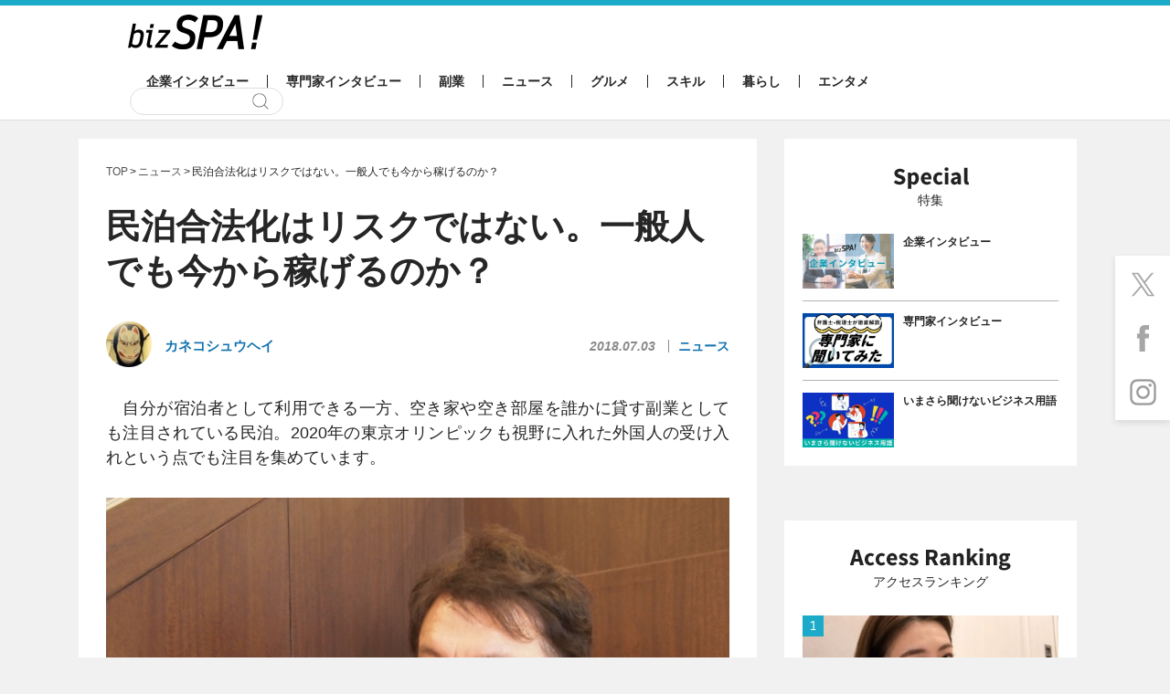

--- FILE ---
content_type: text/html; charset=UTF-8
request_url: https://bizspa.jp/post-37393/
body_size: 47569
content:
<!DOCTYPE html><html lang="ja">
<head>
<meta charset="UTF-8">
<meta name="format-detection" content="telephone=no,address=no,email=no">
<meta name="viewport" content="width=device-width,initial-scale=1.0">
<meta name='robots' content='max-image-preview:large' />


<link rel="apple-touch-icon" sizes="57x57" href="https://bizspa.jp/wp-content/themes/bizSPA_Fresh/commons/images/others/apple-touch-icon-57x57.png">
<link rel="apple-touch-icon" sizes="60x60" href="https://bizspa.jp/wp-content/themes/bizSPA_Fresh/commons/images/others/apple-touch-icon-60x60.png">
<link rel="apple-touch-icon" sizes="72x72" href="https://bizspa.jp/wp-content/themes/bizSPA_Fresh/commons/images/others/apple-touch-icon-72x72.png">
<link rel="apple-touch-icon" sizes="76x76" href="https://bizspa.jp/wp-content/themes/bizSPA_Fresh/commons/images/others/apple-touch-icon-76x76.png">
<link rel="apple-touch-icon" sizes="114x114" href="https://bizspa.jp/wp-content/themes/bizSPA_Fresh/commons/images/others/apple-touch-icon-114x114.png">
<link rel="apple-touch-icon" sizes="120x120" href="https://bizspa.jp/wp-content/themes/bizSPA_Fresh/commons/images/others/apple-touch-icon-120x120.png">
<link rel="apple-touch-icon" sizes="144x144" href="https://bizspa.jp/wp-content/themes/bizSPA_Fresh/commons/images/others/apple-touch-icon-144x144.png">
<link rel="apple-touch-icon" sizes="152x152" href="https://bizspa.jp/wp-content/themes/bizSPA_Fresh/commons/images/others/apple-touch-icon-152x152.png">
<link rel="apple-touch-icon" sizes="180x180" href="https://bizspa.jp/wp-content/themes/bizSPA_Fresh/commons/images/others/apple-touch-icon-180x180.png">
<link rel="icon" type="image/png" sizes="32x32" href="https://bizspa.jp/wp-content/themes/bizSPA_Fresh/commons/images/others/favicon-32x32.png">
<link rel="icon" type="image/png" sizes="192x192" href="https://bizspa.jp/wp-content/themes/bizSPA_Fresh/commons/images/others/android-chrome-192x192.png">
<link rel="icon" type="image/png" sizes="16x16" href="https://bizspa.jp/wp-content/themes/bizSPA_Fresh/commons/images/others/favicon-16x16.png">
<link rel="manifest" href="https://bizspa.jp/wp-content/themes/bizSPA_Fresh/commons/images/others/site.webmanifest">
<link rel="mask-icon" href="https://bizspa.jp/wp-content/themes/bizSPA_Fresh/commons/images/others/safari-pinned-tab.svg" color="#5bbad5">
<meta name="msapplication-TileColor" content="#00aba9">
<meta name="msapplication-TileImage" content="https://bizspa.jp/wp-content/themes/bizSPA_Fresh/commons/images/others/mstile-144x144.png">
<meta name="theme-color" content="#ffffff">

<meta name="keywords" content="Airbnb,インタビュー,民泊,海外" />
<meta name="description" content="　自分が宿泊者として利用できる一方、空き家や空き部屋を誰かに貸す副業としても注目されている民泊。2020年の東京オリンピックも視野に入れた外国人の受け入れという点でも注目を集めています。 　今回は前回に比べて少し視野を広げ、日本を含めたアジ" />

<!-- WP SiteManager OGP Tags -->
<meta property="og:title" content="民泊合法化はリスクではない。一般人でも今から稼げるのか？ | bizSPA!" />
<meta property="og:type" content="article" />
<meta property="og:url" content="https://bizspa.jp/post-37393/" />
<meta property="og:description" content="　自分が宿泊者として利用できる一方、空き家や空き部屋を誰かに貸す副業としても注目されている民泊。2020年の東京オリンピックも視野に入れた外国人の受け入れという点でも注目を集めています。 　今回は前回に比べて少し視野を広げ、日本を含めたアジ" />
<meta property="og:site_name" content="bizSPA!" />
<meta property="og:image" content="https://bizspa.jp/wp-content/uploads/2018/06/Fotolia_123401777_XS.jpg" />

<!-- WP SiteManager Twitter Cards Tags -->
<meta name="twitter:title" content="民泊合法化はリスクではない。一般人でも今から稼げるのか？ | bizSPA!" />
<meta name="twitter:url" content="https://bizspa.jp/post-37393/" />
<meta name="twitter:description" content="　自分が宿泊者として利用できる一方、空き家や空き部屋を誰かに貸す副業としても注目されている民泊。2020年の東京オリンピックも視野に入れた外国人の受け入れという点でも注目を集めています。 　今回は前回に比べて少し視野を広げ、日本を含めたアジ" />
<meta name="twitter:card" content="summary_large_image" />
<meta name="twitter:image" content="https://bizspa.jp/wp-content/uploads/2018/06/Fotolia_123401777_XS.jpg" />
<title>民泊合法化はリスクではない。一般人でも今から稼げるのか？ | bizSPA!</title>
<meta name='robots' content='max-image-preview:large' />
<script type="text/javascript">
/* <![CDATA[ */
window._wpemojiSettings = {"baseUrl":"https:\/\/s.w.org\/images\/core\/emoji\/15.0.3\/72x72\/","ext":".png","svgUrl":"https:\/\/s.w.org\/images\/core\/emoji\/15.0.3\/svg\/","svgExt":".svg","source":{"concatemoji":"https:\/\/bizspa.jp\/wp-includes\/js\/wp-emoji-release.min.js?ver=6.6.2"}};
/*! This file is auto-generated */
!function(i,n){var o,s,e;function c(e){try{var t={supportTests:e,timestamp:(new Date).valueOf()};sessionStorage.setItem(o,JSON.stringify(t))}catch(e){}}function p(e,t,n){e.clearRect(0,0,e.canvas.width,e.canvas.height),e.fillText(t,0,0);var t=new Uint32Array(e.getImageData(0,0,e.canvas.width,e.canvas.height).data),r=(e.clearRect(0,0,e.canvas.width,e.canvas.height),e.fillText(n,0,0),new Uint32Array(e.getImageData(0,0,e.canvas.width,e.canvas.height).data));return t.every(function(e,t){return e===r[t]})}function u(e,t,n){switch(t){case"flag":return n(e,"\ud83c\udff3\ufe0f\u200d\u26a7\ufe0f","\ud83c\udff3\ufe0f\u200b\u26a7\ufe0f")?!1:!n(e,"\ud83c\uddfa\ud83c\uddf3","\ud83c\uddfa\u200b\ud83c\uddf3")&&!n(e,"\ud83c\udff4\udb40\udc67\udb40\udc62\udb40\udc65\udb40\udc6e\udb40\udc67\udb40\udc7f","\ud83c\udff4\u200b\udb40\udc67\u200b\udb40\udc62\u200b\udb40\udc65\u200b\udb40\udc6e\u200b\udb40\udc67\u200b\udb40\udc7f");case"emoji":return!n(e,"\ud83d\udc26\u200d\u2b1b","\ud83d\udc26\u200b\u2b1b")}return!1}function f(e,t,n){var r="undefined"!=typeof WorkerGlobalScope&&self instanceof WorkerGlobalScope?new OffscreenCanvas(300,150):i.createElement("canvas"),a=r.getContext("2d",{willReadFrequently:!0}),o=(a.textBaseline="top",a.font="600 32px Arial",{});return e.forEach(function(e){o[e]=t(a,e,n)}),o}function t(e){var t=i.createElement("script");t.src=e,t.defer=!0,i.head.appendChild(t)}"undefined"!=typeof Promise&&(o="wpEmojiSettingsSupports",s=["flag","emoji"],n.supports={everything:!0,everythingExceptFlag:!0},e=new Promise(function(e){i.addEventListener("DOMContentLoaded",e,{once:!0})}),new Promise(function(t){var n=function(){try{var e=JSON.parse(sessionStorage.getItem(o));if("object"==typeof e&&"number"==typeof e.timestamp&&(new Date).valueOf()<e.timestamp+604800&&"object"==typeof e.supportTests)return e.supportTests}catch(e){}return null}();if(!n){if("undefined"!=typeof Worker&&"undefined"!=typeof OffscreenCanvas&&"undefined"!=typeof URL&&URL.createObjectURL&&"undefined"!=typeof Blob)try{var e="postMessage("+f.toString()+"("+[JSON.stringify(s),u.toString(),p.toString()].join(",")+"));",r=new Blob([e],{type:"text/javascript"}),a=new Worker(URL.createObjectURL(r),{name:"wpTestEmojiSupports"});return void(a.onmessage=function(e){c(n=e.data),a.terminate(),t(n)})}catch(e){}c(n=f(s,u,p))}t(n)}).then(function(e){for(var t in e)n.supports[t]=e[t],n.supports.everything=n.supports.everything&&n.supports[t],"flag"!==t&&(n.supports.everythingExceptFlag=n.supports.everythingExceptFlag&&n.supports[t]);n.supports.everythingExceptFlag=n.supports.everythingExceptFlag&&!n.supports.flag,n.DOMReady=!1,n.readyCallback=function(){n.DOMReady=!0}}).then(function(){return e}).then(function(){var e;n.supports.everything||(n.readyCallback(),(e=n.source||{}).concatemoji?t(e.concatemoji):e.wpemoji&&e.twemoji&&(t(e.twemoji),t(e.wpemoji)))}))}((window,document),window._wpemojiSettings);
/* ]]> */
</script>
<style id='wp-emoji-styles-inline-css' type='text/css'>

	img.wp-smiley, img.emoji {
		display: inline !important;
		border: none !important;
		box-shadow: none !important;
		height: 1em !important;
		width: 1em !important;
		margin: 0 0.07em !important;
		vertical-align: -0.1em !important;
		background: none !important;
		padding: 0 !important;
	}
</style>
<link rel='stylesheet' id='wp-block-library-css' href='https://bizspa.jp/wp-includes/css/dist/block-library/style.min.css?ver=1519014057' type='text/css' media='all' />
<style id='classic-theme-styles-inline-css' type='text/css'>
/*! This file is auto-generated */
.wp-block-button__link{color:#fff;background-color:#32373c;border-radius:9999px;box-shadow:none;text-decoration:none;padding:calc(.667em + 2px) calc(1.333em + 2px);font-size:1.125em}.wp-block-file__button{background:#32373c;color:#fff;text-decoration:none}
</style>
<style id='global-styles-inline-css' type='text/css'>
:root{--wp--preset--aspect-ratio--square: 1;--wp--preset--aspect-ratio--4-3: 4/3;--wp--preset--aspect-ratio--3-4: 3/4;--wp--preset--aspect-ratio--3-2: 3/2;--wp--preset--aspect-ratio--2-3: 2/3;--wp--preset--aspect-ratio--16-9: 16/9;--wp--preset--aspect-ratio--9-16: 9/16;--wp--preset--color--black: #000000;--wp--preset--color--cyan-bluish-gray: #abb8c3;--wp--preset--color--white: #ffffff;--wp--preset--color--pale-pink: #f78da7;--wp--preset--color--vivid-red: #cf2e2e;--wp--preset--color--luminous-vivid-orange: #ff6900;--wp--preset--color--luminous-vivid-amber: #fcb900;--wp--preset--color--light-green-cyan: #7bdcb5;--wp--preset--color--vivid-green-cyan: #00d084;--wp--preset--color--pale-cyan-blue: #8ed1fc;--wp--preset--color--vivid-cyan-blue: #0693e3;--wp--preset--color--vivid-purple: #9b51e0;--wp--preset--gradient--vivid-cyan-blue-to-vivid-purple: linear-gradient(135deg,rgba(6,147,227,1) 0%,rgb(155,81,224) 100%);--wp--preset--gradient--light-green-cyan-to-vivid-green-cyan: linear-gradient(135deg,rgb(122,220,180) 0%,rgb(0,208,130) 100%);--wp--preset--gradient--luminous-vivid-amber-to-luminous-vivid-orange: linear-gradient(135deg,rgba(252,185,0,1) 0%,rgba(255,105,0,1) 100%);--wp--preset--gradient--luminous-vivid-orange-to-vivid-red: linear-gradient(135deg,rgba(255,105,0,1) 0%,rgb(207,46,46) 100%);--wp--preset--gradient--very-light-gray-to-cyan-bluish-gray: linear-gradient(135deg,rgb(238,238,238) 0%,rgb(169,184,195) 100%);--wp--preset--gradient--cool-to-warm-spectrum: linear-gradient(135deg,rgb(74,234,220) 0%,rgb(151,120,209) 20%,rgb(207,42,186) 40%,rgb(238,44,130) 60%,rgb(251,105,98) 80%,rgb(254,248,76) 100%);--wp--preset--gradient--blush-light-purple: linear-gradient(135deg,rgb(255,206,236) 0%,rgb(152,150,240) 100%);--wp--preset--gradient--blush-bordeaux: linear-gradient(135deg,rgb(254,205,165) 0%,rgb(254,45,45) 50%,rgb(107,0,62) 100%);--wp--preset--gradient--luminous-dusk: linear-gradient(135deg,rgb(255,203,112) 0%,rgb(199,81,192) 50%,rgb(65,88,208) 100%);--wp--preset--gradient--pale-ocean: linear-gradient(135deg,rgb(255,245,203) 0%,rgb(182,227,212) 50%,rgb(51,167,181) 100%);--wp--preset--gradient--electric-grass: linear-gradient(135deg,rgb(202,248,128) 0%,rgb(113,206,126) 100%);--wp--preset--gradient--midnight: linear-gradient(135deg,rgb(2,3,129) 0%,rgb(40,116,252) 100%);--wp--preset--font-size--small: 13px;--wp--preset--font-size--medium: 20px;--wp--preset--font-size--large: 36px;--wp--preset--font-size--x-large: 42px;--wp--preset--spacing--20: 0.44rem;--wp--preset--spacing--30: 0.67rem;--wp--preset--spacing--40: 1rem;--wp--preset--spacing--50: 1.5rem;--wp--preset--spacing--60: 2.25rem;--wp--preset--spacing--70: 3.38rem;--wp--preset--spacing--80: 5.06rem;--wp--preset--shadow--natural: 6px 6px 9px rgba(0, 0, 0, 0.2);--wp--preset--shadow--deep: 12px 12px 50px rgba(0, 0, 0, 0.4);--wp--preset--shadow--sharp: 6px 6px 0px rgba(0, 0, 0, 0.2);--wp--preset--shadow--outlined: 6px 6px 0px -3px rgba(255, 255, 255, 1), 6px 6px rgba(0, 0, 0, 1);--wp--preset--shadow--crisp: 6px 6px 0px rgba(0, 0, 0, 1);}:where(.is-layout-flex){gap: 0.5em;}:where(.is-layout-grid){gap: 0.5em;}body .is-layout-flex{display: flex;}.is-layout-flex{flex-wrap: wrap;align-items: center;}.is-layout-flex > :is(*, div){margin: 0;}body .is-layout-grid{display: grid;}.is-layout-grid > :is(*, div){margin: 0;}:where(.wp-block-columns.is-layout-flex){gap: 2em;}:where(.wp-block-columns.is-layout-grid){gap: 2em;}:where(.wp-block-post-template.is-layout-flex){gap: 1.25em;}:where(.wp-block-post-template.is-layout-grid){gap: 1.25em;}.has-black-color{color: var(--wp--preset--color--black) !important;}.has-cyan-bluish-gray-color{color: var(--wp--preset--color--cyan-bluish-gray) !important;}.has-white-color{color: var(--wp--preset--color--white) !important;}.has-pale-pink-color{color: var(--wp--preset--color--pale-pink) !important;}.has-vivid-red-color{color: var(--wp--preset--color--vivid-red) !important;}.has-luminous-vivid-orange-color{color: var(--wp--preset--color--luminous-vivid-orange) !important;}.has-luminous-vivid-amber-color{color: var(--wp--preset--color--luminous-vivid-amber) !important;}.has-light-green-cyan-color{color: var(--wp--preset--color--light-green-cyan) !important;}.has-vivid-green-cyan-color{color: var(--wp--preset--color--vivid-green-cyan) !important;}.has-pale-cyan-blue-color{color: var(--wp--preset--color--pale-cyan-blue) !important;}.has-vivid-cyan-blue-color{color: var(--wp--preset--color--vivid-cyan-blue) !important;}.has-vivid-purple-color{color: var(--wp--preset--color--vivid-purple) !important;}.has-black-background-color{background-color: var(--wp--preset--color--black) !important;}.has-cyan-bluish-gray-background-color{background-color: var(--wp--preset--color--cyan-bluish-gray) !important;}.has-white-background-color{background-color: var(--wp--preset--color--white) !important;}.has-pale-pink-background-color{background-color: var(--wp--preset--color--pale-pink) !important;}.has-vivid-red-background-color{background-color: var(--wp--preset--color--vivid-red) !important;}.has-luminous-vivid-orange-background-color{background-color: var(--wp--preset--color--luminous-vivid-orange) !important;}.has-luminous-vivid-amber-background-color{background-color: var(--wp--preset--color--luminous-vivid-amber) !important;}.has-light-green-cyan-background-color{background-color: var(--wp--preset--color--light-green-cyan) !important;}.has-vivid-green-cyan-background-color{background-color: var(--wp--preset--color--vivid-green-cyan) !important;}.has-pale-cyan-blue-background-color{background-color: var(--wp--preset--color--pale-cyan-blue) !important;}.has-vivid-cyan-blue-background-color{background-color: var(--wp--preset--color--vivid-cyan-blue) !important;}.has-vivid-purple-background-color{background-color: var(--wp--preset--color--vivid-purple) !important;}.has-black-border-color{border-color: var(--wp--preset--color--black) !important;}.has-cyan-bluish-gray-border-color{border-color: var(--wp--preset--color--cyan-bluish-gray) !important;}.has-white-border-color{border-color: var(--wp--preset--color--white) !important;}.has-pale-pink-border-color{border-color: var(--wp--preset--color--pale-pink) !important;}.has-vivid-red-border-color{border-color: var(--wp--preset--color--vivid-red) !important;}.has-luminous-vivid-orange-border-color{border-color: var(--wp--preset--color--luminous-vivid-orange) !important;}.has-luminous-vivid-amber-border-color{border-color: var(--wp--preset--color--luminous-vivid-amber) !important;}.has-light-green-cyan-border-color{border-color: var(--wp--preset--color--light-green-cyan) !important;}.has-vivid-green-cyan-border-color{border-color: var(--wp--preset--color--vivid-green-cyan) !important;}.has-pale-cyan-blue-border-color{border-color: var(--wp--preset--color--pale-cyan-blue) !important;}.has-vivid-cyan-blue-border-color{border-color: var(--wp--preset--color--vivid-cyan-blue) !important;}.has-vivid-purple-border-color{border-color: var(--wp--preset--color--vivid-purple) !important;}.has-vivid-cyan-blue-to-vivid-purple-gradient-background{background: var(--wp--preset--gradient--vivid-cyan-blue-to-vivid-purple) !important;}.has-light-green-cyan-to-vivid-green-cyan-gradient-background{background: var(--wp--preset--gradient--light-green-cyan-to-vivid-green-cyan) !important;}.has-luminous-vivid-amber-to-luminous-vivid-orange-gradient-background{background: var(--wp--preset--gradient--luminous-vivid-amber-to-luminous-vivid-orange) !important;}.has-luminous-vivid-orange-to-vivid-red-gradient-background{background: var(--wp--preset--gradient--luminous-vivid-orange-to-vivid-red) !important;}.has-very-light-gray-to-cyan-bluish-gray-gradient-background{background: var(--wp--preset--gradient--very-light-gray-to-cyan-bluish-gray) !important;}.has-cool-to-warm-spectrum-gradient-background{background: var(--wp--preset--gradient--cool-to-warm-spectrum) !important;}.has-blush-light-purple-gradient-background{background: var(--wp--preset--gradient--blush-light-purple) !important;}.has-blush-bordeaux-gradient-background{background: var(--wp--preset--gradient--blush-bordeaux) !important;}.has-luminous-dusk-gradient-background{background: var(--wp--preset--gradient--luminous-dusk) !important;}.has-pale-ocean-gradient-background{background: var(--wp--preset--gradient--pale-ocean) !important;}.has-electric-grass-gradient-background{background: var(--wp--preset--gradient--electric-grass) !important;}.has-midnight-gradient-background{background: var(--wp--preset--gradient--midnight) !important;}.has-small-font-size{font-size: var(--wp--preset--font-size--small) !important;}.has-medium-font-size{font-size: var(--wp--preset--font-size--medium) !important;}.has-large-font-size{font-size: var(--wp--preset--font-size--large) !important;}.has-x-large-font-size{font-size: var(--wp--preset--font-size--x-large) !important;}
:where(.wp-block-post-template.is-layout-flex){gap: 1.25em;}:where(.wp-block-post-template.is-layout-grid){gap: 1.25em;}
:where(.wp-block-columns.is-layout-flex){gap: 2em;}:where(.wp-block-columns.is-layout-grid){gap: 2em;}
:root :where(.wp-block-pullquote){font-size: 1.5em;line-height: 1.6;}
</style>
<link rel='stylesheet' id='contact-form-7-css' href='https://bizspa.jp/wp-content/plugins/contact-form-7/includes/css/styles.css?ver=5.0.1' type='text/css' media='all' />
<link rel='stylesheet' id='toc-screen-css' href='https://bizspa.jp/wp-content/plugins/table-of-contents-plus/screen.min.css?ver=2302' type='text/css' media='all' />
<style id='toc-screen-inline-css' type='text/css'>
div#toc_container {background: #f9f9f9;border: 1px solid #aaaaaa;width: 100%;}div#toc_container p.toc_title {color: #1caac9;}div#toc_container p.toc_title a,div#toc_container ul.toc_list a {color: #1caac9;}div#toc_container p.toc_title a:hover,div#toc_container ul.toc_list a:hover {color: #262626;}div#toc_container p.toc_title a:hover,div#toc_container ul.toc_list a:hover {color: #262626;}
</style>
<link rel='stylesheet' id='bizspa-fresh-css' href='https://bizspa.jp/wp-content/themes/bizSPA_Fresh/commons/styles/style.css?ver=1519014057' type='text/css' media='all' />
<link rel='stylesheet' id='bizspa-fresh-custom-css' href='https://bizspa.jp/wp-content/themes/bizSPA_Fresh/commons/styles/custom.css?ver=1519014057' type='text/css' media='all' />
<link rel='stylesheet' id='bizspa-fresh-post-css' href='https://bizspa.jp/wp-content/themes/bizSPA_Fresh/commons/styles/unique_style.css?ver=1519014057' type='text/css' media='all' />
<script type="text/javascript" src="https://bizspa.jp/wp-includes/js/jquery/jquery.min.js?ver=3.7.1" id="jquery-core-js"></script>
<script type="text/javascript" src="https://bizspa.jp/wp-includes/js/jquery/jquery-migrate.min.js?ver=3.4.1" id="jquery-migrate-js"></script>
<link rel="https://api.w.org/" href="https://bizspa.jp/wp-json/" /><link rel="alternate" title="JSON" type="application/json" href="https://bizspa.jp/wp-json/wp/v2/posts/37393" /><meta name="generator" content="WordPress 6.6.2" />
<link rel='shortlink' href='https://bizspa.jp/?p=37393' />
<link rel="alternate" title="oEmbed (JSON)" type="application/json+oembed" href="https://bizspa.jp/wp-json/oembed/1.0/embed?url=https%3A%2F%2Fbizspa.jp%2Fpost-37393%2F" />
<link rel="alternate" title="oEmbed (XML)" type="text/xml+oembed" href="https://bizspa.jp/wp-json/oembed/1.0/embed?url=https%3A%2F%2Fbizspa.jp%2Fpost-37393%2F&#038;format=xml" />

<!-- This site is using AdRotate v4.9 to display their advertisements - https://ajdg.solutions/products/adrotate-for-wordpress/ -->
<!-- AdRotate CSS -->
<style type="text/css" media="screen">
	.g { margin:0px; padding:0px; overflow:hidden; line-height:1; zoom:1; }
	.g img { height:auto; }
	.g-col { position:relative; float:left; }
	.g-col:first-child { margin-left: 0; }
	.g-col:last-child { margin-right: 0; }
	@media only screen and (max-width: 480px) {
		.g-col, .g-dyn, .g-single { width:100%; margin-left:0; margin-right:0; }
	}
</style>
<!-- /AdRotate CSS -->

<meta name="robots" content="noindex,nofollow">
<script async src="https://pagead2.googlesyndication.com/pagead/js/adsbygoogle.js?client=ca-pub-4126448348651182" crossorigin="anonymous"></script>

<script type="application/javascript" src="//anymind360.com/js/9440/ats.js"></script>

    <script async src="https://securepubads.g.doubleclick.net/tag/js/gpt.js"></script>
    <script>
      window.googletag = window.googletag || {cmd: []};
      googletag.cmd.push(function() {
        
        googletag.defineSlot('/83555300,21797640458/onair/bizSPA/JP_BSA_PC_all_right_1st', [[300, 250], [336, 280], [1, 1]], 'JP_BSA_PC_all_right_1st').addService(googletag.pubads());
        googletag.defineSlot('/83555300,21797640458/onair/bizSPA/JP_BSA_PC_article_underarticle_left', [[300, 250], [1, 1], [336, 280]], 'JP_BSA_PC_article_underarticle_left').addService(googletag.pubads());
        googletag.defineSlot('/83555300,21797640458/onair/bizSPA/JP_BSA_PC_article_underarticle_right', [[300, 250], [1, 1], [336, 280]], 'JP_BSA_PC_article_underarticle_right').addService(googletag.pubads());

        googletag.pubads().enableSingleRequest();
        googletag.pubads().collapseEmptyDivs();
        googletag.enableServices();
      });
    </script>

<script type="text/javascript">
            window._taboola = window._taboola || [];
            _taboola.push({article:'auto'});
            !function (e, f, u, i) {
              if (!document.getElementById(i)){
                e.async = 1;
                e.src = u;
                e.id = i;
                f.parentNode.insertBefore(e, f);
              }
            }(document.createElement('script'),
            document.getElementsByTagName('script')[0],
            '//cdn.taboola.com/libtrc/fourm-bizspa/loader.js',
            'tb_loader_script');
            if(window.performance && typeof window.performance.mark == 'function')
              {window.performance.mark('tbl_ic');}
</script>

<!-- heatmap -->
<script type="text/javascript">
    (function(c,l,a,r,i,t,y){
        c[a]=c[a]||function(){(c[a].q=c[a].q||[]).push(arguments)};
        t=l.createElement(r);t.async=1;t.src="https://www.clarity.ms/tag/"+i;
        y=l.getElementsByTagName(r)[0];y.parentNode.insertBefore(t,y);
    })(window, document, "clarity", "script", "mr10wdlmx6");
</script>

<script type="application/ld+json">
{
    "@context": "http://schema.org",
    "@type": "NewsArticle",
    "mainEntityOfPage": {
        "@type": "WebPage",
        "@id": "https://bizspa.jp/post-37393/"
    },
    "headline": "民泊合法化はリスクではない。一般人でも今から稼げるのか？",
    "image": {
        "@type": "ImageObject",
        "url": "https://bizspa.jp/wp-content/uploads/2018/06/Fotolia_123401777_XS.jpg",
        "width": 424,
        "height": 283
    },
    "author": {
        "@type": "Person",
        "name": "カネコシュウヘイ",
        "url": "https://bizspa.jp/writer/kanekosyuhei"
    },
    "datePublished": "2018-07-03T16:00:34+0900",
    "dateModified": "2022-08-07T15:00:48+0900",
    "publisher": {
        "@type": "Organization",
        "name": "bizSPA!（ビズスパ！）",
        "logo": {
            "@type": "ImageObject",
            "url": "https://bizspa.jp/wp-content/themes/bizSPA_Fresh/commons/images/others/logo.png",
            "width": 147,
            "height": 45
        }
    },
    "description": "　自分が宿泊者として利用できる一方、空き家や空き部屋を誰かに貸す副業としても注目されている民泊。2020年の東京オリンピックも視野に入れた外国人の受け入れという点でも注目を集めています。 　今回は前回に比べて少し視野を広 [&hellip;]"
}
</script>
<link rel="canonical" href="https://bizspa.jp/post-37393/">
		<style type="text/css" id="wp-custom-css">
			/*タグ左オーバー防止*/
.tags{
	margin-left:0;
}
/*目次上スペース*/
#toc_container {
	margin-top:1em;
}  
/*ユーチューブ*/
.youtube__aspect-ratio iframe {
	aspect-ratio: 16 / 9;
    width: 100%;
    height: auto;
	max-width:540px;
}
/*画像の枠線*/
.img-border img {
border: solid 1px #999;
}
.entry-wrap em {
	font-style: italic;
	font-size: 100%;
}
.entry-wrap * {
    color: inherit;
}
		</style>
		<!-- Google Tag Manager -->
<script>(function(w,d,s,l,i){w[l]=w[l]||[];w[l].push({'gtm.start':
new Date().getTime(),event:'gtm.js'});var f=d.getElementsByTagName(s)[0],
j=d.createElement(s),dl=l!='dataLayer'?'&l='+l:'';j.async=true;j.src=
'https://www.googletagmanager.com/gtm.js?id='+i+dl;f.parentNode.insertBefore(j,f);
})(window,document,'script','dataLayer','GTM-PM8WL3M');</script>
<!-- End Google Tag Manager -->

<!-- lgy tags -->

</head>
<body class="page page-post">
  <!-- Google Tag Manager (noscript) -->
  <noscript><iframe src="https://www.googletagmanager.com/ns.html?id=GTM-PM8WL3M"
                    height="0" width="0" style="display:none;visibility:hidden"></iframe></noscript>
  <!-- End Google Tag Manager (noscript) -->



<style>
 #pageTop .container {
	 width: 1108px; // 742 + 336 + 30
 }
 #pageTop .primary-content {
	 width: 742px; // 336 x 2 + 60(margin)  + 10
 }
 #pageTop .secondary-content {
	 width: 336px; // 320 + 16px;
 }
</style>

<header class="header">
  <div class="container">
  	      <h1 class="logo"><a href="/"><img src="https://bizspa.jp/wp-content/themes/bizSPA_Fresh/commons/images/others/bizSpa_logo_s.png" alt="bizSPA!" width="147" height="38"></a></h1>

    <nav class="globalnav-wrap">
<ul class="globalnav" id="mainglobalnavi"><li class="company-interview"><a href="https://bizspa.jp/category/company-interview/">企業インタビュー</a></li><li class="pro-interview"><a href="https://bizspa.jp/category/pro-interview/">専門家インタビュー</a></li><li class="sidejob"><a href="https://bizspa.jp/category/sidejob/">副業</a></li><li class="news"><a href="https://bizspa.jp/category/news/">ニュース</a></li><li class="gourmet"><a href="https://bizspa.jp/category/gourmet/">グルメ</a></li><li class="skill"><a href="https://bizspa.jp/category/skill/">スキル</a></li><li class="living"><a href="https://bizspa.jp/category/living/">暮らし</a></li><li class="entertainment"><a href="https://bizspa.jp/category/entertainment/">エンタメ</a></li></ul>      <div class="search-wrap">
        <form class="search" role="search" method="get" action="/">
          <input class="search-input" type="text" name="s">
          <input class="search-submit" type="submit" value="検索">
        </form>
      </div>
    </nav>
  </div>
</header>
<main id="pageTop" class="main">
<div id="fix01" class="sticky-wrap container">
	<div class="sticky-content primary-content">
    <article class="page-content">
      <ol class="breadcrumb" itemscope itemtype="https://schema.org/BreadcrumbList"><!-- Breadcrumb NavXT 7.2.0 -->
<li><span itemprop="itemListElement" typeof="ListItem" itemscope itemtype="https://schema.org/ListItem"><a itemprop="item" href="https://bizspa.jp"><span itemprop="name">TOP</span></a><meta itemprop="position" content="1"></span></li><li><span itemprop="itemListElement" typeof="ListItem" itemscope itemtype="https://schema.org/ListItem"><a href="https://bizspa.jp/category/news/" itemprop="item"><span itemprop="name">ニュース</span></a><meta itemprop="position" content="2"></span></li><li><span itemprop="itemListElement" typeof="ListItem" itemscope itemtype="https://schema.org/ListItem"><span itemprop="name">民泊合法化はリスクではない。一般人でも今から稼げるのか？</span><meta itemprop="position" content="3"></span></span></li></ol>              <h1 class="page-title">民泊合法化はリスクではない。一般人でも今から稼げるのか？</h1>
        <div class="meta-wrap post-header">
                      <div class="author">
		  	      <a href="https://bizspa.jp/writer/kanekosyuhei/">
                <span class="author-image"><img src="https://bizspa.jp/wp-content/uploads/2018/08/4ZzanPLC_400x400-50x50.jpg" alt="カネコシュウヘイ" width="36" height="36"></span>
                <span class="author-name">カネコシュウヘイ</span>
			        </a>
            </div>
                    <div class="meta">
            <time class="date">2018.07.03</time>
            <span class="category"><a href="https://bizspa.jp/category/news/">ニュース</a></span>
                      </div>
        </div>
        <div class="entry-wrap" data-cx-area="post">
			    <p>　自分が宿泊者として利用できる一方、空き家や空き部屋を誰かに貸す副業としても注目されている民泊。2020年の東京オリンピックも視野に入れた外国人の受け入れという点でも注目を集めています。</p>
<div id="attachment_37402" style="width: 1024px" class="wp-caption aligncenter"><a href="https://bizspa.jp/post-37393/olympus-digital-camera-13/" rel="attachment wp-att-37402"><img decoding="async" aria-describedby="caption-attachment-37402" src="https://bizspa.jp/wp-content/uploads/2018/06/001-1-1024x768.jpg" alt="近江社長2" width="1024" height="768" class="size-large wp-image-37402" srcset="https://bizspa.jp/wp-content/uploads/2018/06/001-1-1024x768.jpg 1024w, https://bizspa.jp/wp-content/uploads/2018/06/001-1-300x225.jpg 300w, https://bizspa.jp/wp-content/uploads/2018/06/001-1-768x576.jpg 768w" sizes="(max-width: 1024px) 100vw, 1024px" /></a><p id="caption-attachment-37402" class="wp-caption-text">【近江幸生】エアーグローバルエージェンシー バンコク・オフィスのCEO。タイ・バンコクに本社を構え、ASEAN全域タイ、カンボジア、ベトナム、ミャンマー、ラオス及び日本全土で合法民泊を企画運営</p></div>
<p>　今回は<a href="https://bizspa.jp/post-35446/">前回</a>に比べて少し視野を広げ、<strong>日本を含めたアジア圏のでの運用方法について</strong>、200件超の物件をASEAN全域で取り扱う、エアーグローバルエージェンシーバンコク・オフィスのCEO・近江幸生氏に聞いてみました。</p>
<div id="toc_container" class="no_bullets"><p class="toc_title">目次</p><ul class="toc_list"><li><a href="#i"><span class="toc_number toc_depth_1">1</span> 民泊に一家団らんを求める外国人観光客</a></li><li><a href="#i-2"><span class="toc_number toc_depth_1">2</span> 民泊を提供するなら中国系観光客がねらい目</a></li></ul></div>
<h2><span id="i">民泊に一家団らんを求める外国人観光客</span></h2>
<p><strong>――外国人観光客をターゲットに民泊を運用しているということですが、どのような宿泊施設を提供されていますか？</strong></p>
<p><strong>近江幸生（以下、近江）</strong>：弊社では、民泊新法の施行以前から法律に則った物件を提供しています。コンセプトは「ホテルの代わりに使える施設」ですね。</p>
<p>　ただ、日本人が少人数で旅行する傾向がある一方、外国人観光客の多くは家族総出で旅行することも多いため「ホテルでは体験できない環境で一家団らんできる場所」を提供するよう心がけています。</p>
<p><strong>――その背景には、どういった理由があるのでしょうか？</strong></p>
<p><strong>近江</strong>：日本国内で民泊を利用したことのある外国人観光客からは、不満の声が上がることもあるんですよ。一番の理由は、核家族などを背景とする日本ならではの住宅の狭さですね。</p>
<p>　対して、例えば弊社の主要顧客を多く持つタイでは、一般家庭でも数世代が一緒に450平米ほどの広い住宅に住んでいるケースも多い。彼らは家族単位で旅行する場合も多く、また、生活習慣が日本と異なる部分があるのも理由に挙げられます。</p>
<h2><span id="i-2">民泊を提供するなら中国系観光客がねらい目</span></h2>
<div id="attachment_37420" style="width: 424px" class="wp-caption aligncenter"><a href="https://bizspa.jp/post-37393/%e8%a8%aa%e6%97%a5%e5%a4%96%e5%9b%bd%e4%ba%ba/" rel="attachment wp-att-37420"><img decoding="async" aria-describedby="caption-attachment-37420" src="https://bizspa.jp/wp-content/uploads/2018/06/Fotolia_174022212_XS.jpg" alt="訪日外国人" width="424" height="283" class="size-full wp-image-37420" srcset="https://bizspa.jp/wp-content/uploads/2018/06/Fotolia_174022212_XS.jpg 424w, https://bizspa.jp/wp-content/uploads/2018/06/Fotolia_174022212_XS-300x200.jpg 300w" sizes="(max-width: 424px) 100vw, 424px" /></a><p id="caption-attachment-37420" class="wp-caption-text">※画像はイメージです（以下、同じ）</p></div>
<p><strong>――ホテルや旅館といった既存の宿泊施設にはない、民泊施設ならではの可能性は？</strong></p>
<p><strong>近江</strong>：既存の宿泊施設はどうしてもコストを抑えるなどの効率化を求められますが、民泊施設は、サービスの質を追求できるのが大きな可能性だと思います。</p>
<p>　例えば、外国人観光客の多くが家族単位で旅行する傾向にあるのを考えれば、一家団らんできるリビングルームを提供できるというのも優位な部分ですね。</p>
<p><strong>――今後、民泊への参入を考える場合にどういったことを意識するべきなのでしょうか？</strong></p>
<p><strong>近江</strong>：1、2人といった少人数単位の観光客をターゲットにするなら、やはり室数やメンテナンスの点で既存のホテルや旅館にはかないません。そのため大人数の外国人観光客を取り込む努力が必要になります。</p>
<p>　また、インテリアなどで差別化を図るのもひとつの方法かと思います。環境を安く仕上げるのではなく、日本にある国独自の文化を反映させた部屋づくりを心がけるのも大切です。</p>
<p><strong>――特に、視野に入れておくべきターゲットはありますか？</strong></p>
<p><strong>近江</strong>：アジア圏でいえば、やはり“爆買い”などでも注目される中国人の観光客が目立つターゲットになります。中国には家族を大切にするという文化があるため、旅行先にも大人数で移動するケースが多いです。</p>
<p>　また、世界的にみると中国からだけではなく、広く視野を持ち各国に住む中国系の外国人を対象とするのがよいかもしれません。</p>

        </div>
			  <div class="article_end" style="width:1px;height:1px"></div>
                  <div class="next-wrap">
            <a href="https://bizspa.jp/post-37393/2/" class="post-page-numbers">            <span class="next">次のページ</span>
                          <span class="next-title">民泊事業、一般人も参入の余地はあるのか？</span>
                </a>
          </div>
                <div class="pager-wrap"><div class="pager"><span class="pager-item is-current">1</span><span class="pager-item"><a href="https://bizspa.jp/post-37393/2/" class="post-page-numbers">2</a></span></div></div>            <style>
 .ad-2banners {
	 margin-top: 10px;
 }
  .ad-banner-tab{
	  display: flex;
	  flex-wrap:wrap;
  }
  .ad-banner-tab li {
	  width: calc(100%/2);
	  padding: 0 5px;
	  box-sizing: border-box;
  }
  .ad-banner-tab li div.block2 {
	  max-width: 100%;
	  height: auto;
  }
</style>
<div class="ad-2banners">
	<ul class="ad-banner-tab">
		<li>
			<!-- /83555300,21797640458/onair/bizSPA/JP_BSA_PC_article_underarticle_left -->
			<div id='JP_BSA_PC_article_underarticle_left' style='min-width: 336px; min-height: 250px;'>
				<script>
				 googletag.cmd.push(function() { googletag.display('JP_BSA_PC_article_underarticle_left'); });
				</script>
			</div>

		</li>
		
		<li>
			<!-- /83555300,21797640458/onair/bizSPA/JP_BSA_PC_article_underarticle_right -->
			<div id='JP_BSA_PC_article_underarticle_right' style='min-width: 336px; min-height: 250px;'>
				<script>
				 googletag.cmd.push(function() { googletag.display('JP_BSA_PC_article_underarticle_right'); });
				</script>
			</div>
		</li>
	</ul>
</div>
              <div class="share-wrap">
			<a href="https://twitter.com/share?ref_src=twsrc%5Etfw" class="twitter-share-button" data-show-count="false" text="民泊合法化はリスクではない。一般人でも今から稼げるのか？" url="https://bizspa.jp/post-37393/">ツイート</a><script async src="https://platform.twitter.com/widgets.js" charset="utf-8"></script>			<iframe src="https://www.facebook.com/plugins/like.php?href=https://bizspa.jp/post-37393/&width=120&layout=button_count&action=like&size=small&show_faces=true&share=false&height=21&appId" width="120" height="21" style="border:none;overflow:hidden" scrolling="no" frameborder="0" allowTransparency="true"></iframe>        </div>
      
                          <div class="tag-wrap">
          <h3 class="tag-head">人気タグ</h3>
          <div class="tags">
                          <span class="tag"><a href="https://bizspa.jp/tag/airbnb/"># Airbnb</a></span>
                          <span class="tag"><a href="https://bizspa.jp/tag/interview/"># インタビュー</a></span>
                          <span class="tag"><a href="https://bizspa.jp/tag/minpaku/"># 民泊</a></span>
                          <span class="tag"><a href="https://bizspa.jp/tag/kaigai/"># 海外</a></span>
                      </div>
        </div>
      
      <h3 class="recommend-list-head">おすすめ記事</h3>

      <!--  ad tags Size: 76x76 ZoneId:1297076bizSPA!_PC_レコメンドウィジェット-->
      <!-- <script type="text/javascript" src="https://js.mediams.mb.softbank.jp/t/297/076/a1297076.js"></script> -->

              <div class="other-wrap">
          <h3 class="other-head">カネコシュウヘイは他にもこんな記事を書いています</h3>
          <ul class="other-list">
                          <li><a href="https://bizspa.jp/post-732245/">老舗餃子チェーン「ぎょうざの満洲」代表が明かす「3割うまい!!」に込めた信念</a></li>
                          <li><a href="https://bizspa.jp/post-718166/">36歳で市議になった元東大院生が語る「氷河期世代こそ議員を目指せ」の真意</a></li>
                          <li><a href="https://bizspa.jp/post-699713/">“SNSのフェチ天使”くりえみ、アイドルから華麗な転身の秘訣は「味方を見つけること」</a></li>
                          <li><a href="https://bizspa.jp/post-682721/">「朝倉未来との対戦で風向きが変わった」“元EE JUMP”後藤祐樹が語る、後悔と反省</a></li>
                          <li><a href="https://bizspa.jp/post-682724/">“ゴマキの弟”後藤祐樹が明かす、更生を支えた家族の存在「服役中に母の死を聞かされた」</a></li>
                      </ul>
        </div>
            <div class="page-ad-wrap">
        <div id="taboola-below-article-thumbnails-desktop"></div>
<script type="text/javascript">
 window._taboola = window._taboola || [];
 _taboola.push({
     mode: 'alternating-thumbnails-a',
     container: 'taboola-below-article-thumbnails-desktop',
     placement: 'Below Article Thumbnails Desktop',
     target_type: 'mix'
 });
</script>
      </div>
	  </article>
  </div>
      <div class="secondary-content">
      <div id="sticky">
	    <div id="sticky01">
          <aside class="widget special-wrap">
            <h2 class="widget-title">特集</h2>
            <ul class="widget-list">
              <li>
                <a class="ga4_click2" href="https://bizspa.jp/tag/companyinterview/">
                  <div class="widget-list-image">
                    <img src="https://bizspa.jp/wp-content/uploads/2025/03/company-interview-290x174.jpg" alt="企業インタビュー" width="280" height="168">
                  </div>
                  <p class="widget-list-title">企業インタビュー</p>
                </a>
              </li>
              <li>
                <a class="ga4_click2" href="https://bizspa.jp/tag/professional/">
                  <div class="widget-list-image">
                    <img src="https://bizspa.jp/wp-content/uploads/2025/03/professional-290x174.jpg" alt="専門家インタビュー" width="280" height="168">
                  </div>
                  <p class="widget-list-title">専門家インタビュー</p>
                </a>
              </li>
              <li>
                <a class="ga4_click2" href="https://bizspa.jp/tag/businessword/">
                  <div class="widget-list-image">
                    <img src="https://bizspa.jp/wp-content/uploads/2025/02/139e80bc583e43bdaf8c8a12d65bbcbc-290x174.jpg" alt="いまさら聞けないビジネス用語" width="280" height="168">
                  </div>
                  <p class="widget-list-title">いまさら聞けないビジネス用語</p>
                </a>
              </li>
            </ul>
          </aside>

<div class="ad-wrap">
  <div class="ad">
      </div>
</div>

        <aside class="widget ranking-wrap">
          <h2 class="widget-title">アクセスランキング</h2>
          <ol class="widget-list">
            <li>
              <a class="ga4_click1" href="https://bizspa.jp/post-407226/">
                <div class="widget-list-image">
                  <img src="https://bizspa.jp/wp-content/uploads/2021/01/20210120_210125_4-290x174.jpg" alt="26歳看護師兼モデル「PCR検査センターと自撮りモデルを両立しています」" width="280" height="168">
                </div>
                <p class="widget-list-title">26歳看護師兼モデル「PCR検査センターと自撮りモデルを両立しています」</p>
              </a>
            </li>
            <li>
              <a class="ga4_click1" href="https://bizspa.jp/post-149047/">
                <div class="widget-list-image">
                  <img src="https://bizspa.jp/wp-content/uploads/2019/04/dreamstime_xs_43155854-290x174.jpg" alt="吉野家の牛丼「超特盛」と「並盛2杯」はどっちが高コスパ？" width="280" height="168">
                </div>
                <p class="widget-list-title">吉野家の牛丼「超特盛」と「並盛2杯」はどっちが高コスパ？</p>
              </a>
            </li>
            <li>
              <a class="ga4_click1" href="https://bizspa.jp/post-87808/">
                <div class="widget-list-image">
                  <img src="https://bizspa.jp/wp-content/uploads/2018/11/S5I9471_3-290x174.jpg" alt="「列車がお客様と接触」アナウンスの意味は？ 鉄道業界のウラ用語" width="280" height="168">
                </div>
                <p class="widget-list-title">「列車がお客様と接触」アナウンスの意味は？ 鉄道業界のウラ用語</p>
              </a>
            </li>
            <li>
              <a class="ga4_click1" href="https://bizspa.jp/post-749570/">
                <div class="widget-list-image">
                  <img src="https://bizspa.jp/wp-content/uploads/2024/10/749570-001-290x174.jpg" alt="【最新版】吉野家の牛丼「超特盛」VS「並盛2杯」高コスパはどっち？" width="280" height="168">
                </div>
                <p class="widget-list-title">【最新版】吉野家の牛丼「超特盛」VS「並盛2杯」高コスパはどっち？</p>
              </a>
            </li>
            <li>
              <a class="ga4_click1" href="https://bizspa.jp/post-739298/">
                <div class="widget-list-image">
                  <img src="https://bizspa.jp/wp-content/uploads/2023/06/739298-01-290x174.jpg" alt="【シズラー攻略法！】食べ放題サラダバーで得する裏技＆人気メニューTOP3" width="280" height="168">
                </div>
                <p class="widget-list-title">【シズラー攻略法！】食べ放題サラダバーで得する裏技＆人気メニューTOP3</p>
              </a>
            </li>
          </ol>
        </aside>
          <div class="ad-wrap">
            <div class="ad">
        		            </div>
          </div>
		</div>
		<div id="sticky02">
          <aside class="widget news-wrap">
            <h2 class="widget-title">新着記事</h2>
            <ul class="widget-list">
              <li>
                <a href="https://bizspa.jp/post-756228/">
                  <div class="widget-list-image">
                    <img src="https://bizspa.jp/wp-content/uploads/2026/01/756228-03-290x174.png" alt="【CxOは採用から育てる時代へ】急成長企業クオンティアが始める新しい採用の形" width="280" height="168">
                  </div>
                  <p class="widget-list-title">【CxOは採用から育てる時代へ】急成長企業クオンティアが始める新しい採用の形</p>
                </a>
              </li>
              <li>
                <a href="https://bizspa.jp/post-755870/">
                  <div class="widget-list-image">
                    <img src="https://bizspa.jp/wp-content/uploads/2025/11/755870-01-290x174.jpg" alt="他人と比べる意味はない！「命の授業」を続ける作家・今西乃子さんが語る幸せの本質" width="280" height="168">
                  </div>
                  <p class="widget-list-title">他人と比べる意味はない！「命の授業」を続ける作家・今西乃子さんが語る幸せの本質</p>
                </a>
              </li>
              <li>
                <a href="https://bizspa.jp/post-756169/">
                  <div class="widget-list-image">
                    <img src="https://bizspa.jp/wp-content/uploads/2025/12/756169-01-290x174.jpg" alt="ネット上での名誉毀損は匿名でも成立!?損害賠償の相場は？【弁護士に聞く男女問題】" width="280" height="168">
                  </div>
                  <p class="widget-list-title">ネット上での名誉毀損は匿名でも成立!?損害賠償の相場は？【弁護士に聞く男女問題】</p>
                </a>
              </li>
              <li>
                <a href="https://bizspa.jp/post-756144/">
                  <div class="widget-list-image">
                    <img src="https://bizspa.jp/wp-content/uploads/2025/12/756144-04-290x174.jpg" alt="家計にも環境にも優しい再エネ電気「Pikaでんき」がスタート！自治体と家庭のつながりで広がる子どもたちの未来" width="280" height="168">
                  </div>
                  <p class="widget-list-title">家計にも環境にも優しい再エネ電気「Pikaでんき」がスタート！自治体と家庭のつながりで広がる子どもたちの未来</p>
                </a>
              </li>
              <li>
                <a href="https://bizspa.jp/post-756099/">
                  <div class="widget-list-image">
                    <img src="https://bizspa.jp/wp-content/uploads/2025/12/756099-981-290x174.jpg" alt="5年連続で売上1位！市場でトップを牽引する花王・ビオレの独自のマーケティング戦略とは" width="280" height="168">
                  </div>
                  <p class="widget-list-title">5年連続で売上1位！市場でトップを牽引する花王・ビオレの独自のマーケティング戦略とは</p>
                </a>
              </li>
              <li>
                <a href="https://bizspa.jp/post-756116/">
                  <div class="widget-list-image">
                    <img src="https://bizspa.jp/wp-content/uploads/2025/12/DSC03979-290x174.jpg" alt="増上寺で掃除体験！ニチバンが伝える手をいたわることの大切さ" width="280" height="168">
                  </div>
                  <p class="widget-list-title">増上寺で掃除体験！ニチバンが伝える手をいたわることの大切さ</p>
                </a>
              </li>
              <li>
                <a href="https://bizspa.jp/post-756082/">
                  <div class="widget-list-image">
                    <img src="https://bizspa.jp/wp-content/uploads/2025/12/756082-01-290x174.jpg" alt="クマの被害にあったらどうする？ケガをしたら補償されるのか弁護士が解説" width="280" height="168">
                  </div>
                  <p class="widget-list-title">クマの被害にあったらどうする？ケガをしたら補償されるのか弁護士が解説</p>
                </a>
              </li>
              <li>
                <a href="https://bizspa.jp/post-756046/">
                  <div class="widget-list-image">
                    <img src="https://bizspa.jp/wp-content/uploads/2025/12/756046-01-290x174.jpg" alt="AI時代に求められる人事的観点とは？「科学的人事アワード」授賞式" width="280" height="168">
                  </div>
                  <p class="widget-list-title">AI時代に求められる人事的観点とは？「科学的人事アワード」授賞式</p>
                </a>
              </li>
              <li>
                <a href="https://bizspa.jp/post-756032/">
                  <div class="widget-list-image">
                    <img src="https://bizspa.jp/wp-content/uploads/2025/12/756032-001-290x174.jpg" alt="スマホひとつで手取りを増やす方法！福利厚生で使えるアプリ「ベネステ確定申告」とは？" width="280" height="168">
                  </div>
                  <p class="widget-list-title">スマホひとつで手取りを増やす方法！福利厚生で使えるアプリ「ベネステ確定申告」とは？</p>
                </a>
              </li>
              <li>
                <a href="https://bizspa.jp/post-756064/">
                  <div class="widget-list-image">
                    <img src="https://bizspa.jp/wp-content/uploads/2025/12/756064-01-290x174.jpg" alt="多重債務者147万人に急増！他人事じゃない「借金問題」の注意点を弁護士が解説" width="280" height="168">
                  </div>
                  <p class="widget-list-title">多重債務者147万人に急増！他人事じゃない「借金問題」の注意点を弁護士が解説</p>
                </a>
              </li>
              <li>
                <a href="https://bizspa.jp/post-756016/">
                  <div class="widget-list-image">
                    <img src="https://bizspa.jp/wp-content/uploads/2025/12/756016-01-290x174.jpg" alt="仕事の疲れを癒やす！タイパ重視の海外旅行を実現する「事前予約術」" width="280" height="168">
                  </div>
                  <p class="widget-list-title">仕事の疲れを癒やす！タイパ重視の海外旅行を実現する「事前予約術」</p>
                </a>
              </li>
              <li>
                <a href="https://bizspa.jp/post-755970/">
                  <div class="widget-list-image">
                    <img src="https://bizspa.jp/wp-content/uploads/2025/12/755970-01-290x174.jpg" alt="世界を変える若手社会起業家は何を考えているのか？「Youth Co:Lab ソーシャル・イノベーション・チャレンジ 日本大会2025 歴代受賞者グランプリ‐Demo Day」" width="280" height="168">
                  </div>
                  <p class="widget-list-title">世界を変える若手社会起業家は何を考えているのか？「Youth Co:Lab ソーシャル・イノベーション・チャレンジ 日本大会2025 歴代受賞者グランプリ‐Demo Day」</p>
                </a>
              </li>
              <li>
                <a href="https://bizspa.jp/post-755999/">
                  <div class="widget-list-image">
                    <img src="https://bizspa.jp/wp-content/uploads/2025/12/755999-01-290x174.jpg" alt="婚活アプリで独身偽装の男性に55万円支払い命令！「貞操権」とは何かを弁護士が解説" width="280" height="168">
                  </div>
                  <p class="widget-list-title">婚活アプリで独身偽装の男性に55万円支払い命令！「貞操権」とは何かを弁護士が解説</p>
                </a>
              </li>
              <li>
                <a href="https://bizspa.jp/post-755916/">
                  <div class="widget-list-image">
                    <img src="https://bizspa.jp/wp-content/uploads/2025/11/755916-001-290x174.jpg" alt="急増中の「爆破予告」冗談では済まされない！どんな罪になるか弁護士に聞いた" width="280" height="168">
                  </div>
                  <p class="widget-list-title">急増中の「爆破予告」冗談では済まされない！どんな罪になるか弁護士に聞いた</p>
                </a>
              </li>
              <li>
                <a href="https://bizspa.jp/post-755949/">
                  <div class="widget-list-image">
                    <img src="https://bizspa.jp/wp-content/uploads/2025/11/755949-01-290x174.jpg" alt="総合経済対策【やさしいニュースワード解説】" width="280" height="168">
                  </div>
                  <p class="widget-list-title">総合経済対策【やさしいニュースワード解説】</p>
                </a>
              </li>
              <li>
                <a href="https://bizspa.jp/post-755934/">
                  <div class="widget-list-image">
                    <img src="https://bizspa.jp/wp-content/uploads/2025/11/755934-01-290x174.jpg" alt="ガソリン暫定税率廃止【やさしいニュースワード解説】" width="280" height="168">
                  </div>
                  <p class="widget-list-title">ガソリン暫定税率廃止【やさしいニュースワード解説】</p>
                </a>
              </li>
              <li>
                <a href="https://bizspa.jp/post-755885/">
                  <div class="widget-list-image">
                    <img src="https://bizspa.jp/wp-content/uploads/2025/11/755885-01-290x174.jpg" alt="29歳で新規事業の責任者に！“個の力から社会の仕様を変える”カオナビ流マネジメントとサービス開発" width="280" height="168">
                  </div>
                  <p class="widget-list-title">29歳で新規事業の責任者に！“個の力から社会の仕様を変える”カオナビ流マネジメントとサービス開発</p>
                </a>
              </li>
              <li>
                <a href="https://bizspa.jp/post-755906/">
                  <div class="widget-list-image">
                    <img src="https://bizspa.jp/wp-content/uploads/2025/11/755906-01-290x174.jpg" alt="恋人との性行為でも犯罪になる？「不同意性交等罪」を解説【弁護士に聞く男女問題】" width="280" height="168">
                  </div>
                  <p class="widget-list-title">恋人との性行為でも犯罪になる？「不同意性交等罪」を解説【弁護士に聞く男女問題】</p>
                </a>
              </li>
              <li>
                <a href="https://bizspa.jp/post-755467/">
                  <div class="widget-list-image">
                    <img src="https://bizspa.jp/wp-content/uploads/2025/10/755467-01-290x174.jpg" alt="あなたも情報漏洩してるかも!?“やってはいけない”セキュリティNG行動10選" width="280" height="168">
                  </div>
                  <p class="widget-list-title">あなたも情報漏洩してるかも!?“やってはいけない”セキュリティNG行動10選</p>
                </a>
              </li>
              <li>
                <a href="https://bizspa.jp/post-755824/">
                  <div class="widget-list-image">
                    <img src="https://bizspa.jp/wp-content/uploads/2025/11/755824-01-290x174.jpg" alt="働き盛りほど危ない「脳梗塞」──リクルート出身社長が挑む“命のタイムリミット”" width="280" height="168">
                  </div>
                  <p class="widget-list-title">働き盛りほど危ない「脳梗塞」──リクルート出身社長が挑む“命のタイムリミット”</p>
                </a>
              </li>
              <li>
                <a href="https://bizspa.jp/post-755844/">
                  <div class="widget-list-image">
                    <img src="https://bizspa.jp/wp-content/uploads/2025/11/755844-01-290x174.jpg" alt="成城石井の冬がひと味違うワケとは？他社が敵わない「商品力」2つの要" width="280" height="168">
                  </div>
                  <p class="widget-list-title">成城石井の冬がひと味違うワケとは？他社が敵わない「商品力」2つの要</p>
                </a>
              </li>
              <li>
                <a href="https://bizspa.jp/post-755807/">
                  <div class="widget-list-image">
                    <img src="https://bizspa.jp/wp-content/uploads/2025/11/755807-01-290x174.jpg" alt="MEGUMIが美容男子を激励！市場拡大でプロ人材の育成に力を入れるバンタン渋谷美容学院大学部の狙い" width="280" height="168">
                  </div>
                  <p class="widget-list-title">MEGUMIが美容男子を激励！市場拡大でプロ人材の育成に力を入れるバンタン渋谷美容学院大学部の狙い</p>
                </a>
              </li>
              <li>
                <a href="https://bizspa.jp/post-755496/">
                  <div class="widget-list-image">
                    <img src="https://bizspa.jp/wp-content/uploads/2025/10/755496-001-290x174.jpg" alt="暴走族・サブカル雑誌で一世を風靡した異色の編集者・比嘉健二さん――多数派ではない道を選ぶキャリア戦略【インタビュー】" width="280" height="168">
                  </div>
                  <p class="widget-list-title">暴走族・サブカル雑誌で一世を風靡した異色の編集者・比嘉健二さん――多数派ではない道を選ぶキャリア戦略【インタビュー】</p>
                </a>
              </li>
              <li>
                <a href="https://bizspa.jp/post-755651/">
                  <div class="widget-list-image">
                    <img src="https://bizspa.jp/wp-content/uploads/2025/10/755651-01-290x174.jpg" alt="“利他と挑戦”100億円企業「フジ物産」社長に訊く伝統に捉われない変幻自在な会社経営のポリシー" width="280" height="168">
                  </div>
                  <p class="widget-list-title">“利他と挑戦”100億円企業「フジ物産」社長に訊く伝統に捉われない変幻自在な会社経営のポリシー</p>
                </a>
              </li>
              <li>
                <a href="https://bizspa.jp/post-755779/">
                  <div class="widget-list-image">
                    <img src="https://bizspa.jp/wp-content/uploads/2025/10/755779-01-290x174.jpg" alt="中学生が介護の未来を変える!?「ケア×社会課題」の新発想が生むイノベーションとは？" width="280" height="168">
                  </div>
                  <p class="widget-list-title">中学生が介護の未来を変える!?「ケア×社会課題」の新発想が生むイノベーションとは？</p>
                </a>
              </li>
              <li>
                <a href="https://bizspa.jp/post-755710/">
                  <div class="widget-list-image">
                    <img src="https://bizspa.jp/wp-content/uploads/2025/10/755710-01-290x174.jpeg" alt="“貯金だけでは生き残れない”時代に──いま働く人が知るべき金融の真実" width="280" height="168">
                  </div>
                  <p class="widget-list-title">“貯金だけでは生き残れない”時代に──いま働く人が知るべき金融の真実</p>
                </a>
              </li>
              <li>
                <a href="https://bizspa.jp/post-755771/">
                  <div class="widget-list-image">
                    <img src="https://bizspa.jp/wp-content/uploads/2025/10/755771-01-290x174.jpg" alt="ネーミングライツ【やさしいニュースワード解説】" width="280" height="168">
                  </div>
                  <p class="widget-list-title">ネーミングライツ【やさしいニュースワード解説】</p>
                </a>
              </li>
              <li>
                <a href="https://bizspa.jp/post-755760/">
                  <div class="widget-list-image">
                    <img src="https://bizspa.jp/wp-content/uploads/2025/10/755760-00-290x174.jpg" alt="サナエノミクス【やさしいニュースワード解説】" width="280" height="168">
                  </div>
                  <p class="widget-list-title">サナエノミクス【やさしいニュースワード解説】</p>
                </a>
              </li>
              <li>
                <a href="https://bizspa.jp/post-755606/">
                  <div class="widget-list-image">
                    <img src="https://bizspa.jp/wp-content/uploads/2025/10/755606-01-290x174.jpg" alt="8歳で世界が注目、12歳で渡米！天才ドラマーYOYOKAが見た“本物の音楽”の世界" width="280" height="168">
                  </div>
                  <p class="widget-list-title">8歳で世界が注目、12歳で渡米！天才ドラマーYOYOKAが見た“本物の音楽”の世界</p>
                </a>
              </li>
              <li>
                <a href="https://bizspa.jp/post-755577/">
                  <div class="widget-list-image">
                    <img src="https://bizspa.jp/wp-content/uploads/2025/10/755577-01-290x174.jpg" alt="「飲むだけでOK」は間違い!?日本サプリメント協会代表が語るビジネスパーソンとサプリメントの上手な付き合い方" width="280" height="168">
                  </div>
                  <p class="widget-list-title">「飲むだけでOK」は間違い!?日本サプリメント協会代表が語るビジネスパーソンとサプリメントの上手な付き合い方</p>
                </a>
              </li>
              <li>
                <a href="https://bizspa.jp/post-755625/">
                  <div class="widget-list-image">
                    <img src="https://bizspa.jp/wp-content/uploads/2025/10/755625-01-290x174.jpg" alt="退職代行モームリ家宅捜索の理由は？弁護士が解説する「非弁行為」と利用時の注意点" width="280" height="168">
                  </div>
                  <p class="widget-list-title">退職代行モームリ家宅捜索の理由は？弁護士が解説する「非弁行為」と利用時の注意点</p>
                </a>
              </li>
              <li>
                <a href="https://bizspa.jp/post-755514/">
                  <div class="widget-list-image">
                    <img src="https://bizspa.jp/wp-content/uploads/2025/10/755514-01-290x174.jpg" alt="コーヒーを沖縄の特産品に！産学官連携で取り組むネスレ日本の狙いとは？" width="280" height="168">
                  </div>
                  <p class="widget-list-title">コーヒーを沖縄の特産品に！産学官連携で取り組むネスレ日本の狙いとは？</p>
                </a>
              </li>
              <li>
                <a href="https://bizspa.jp/post-755488/">
                  <div class="widget-list-image">
                    <img src="https://bizspa.jp/wp-content/uploads/2025/10/755488-01-290x174.jpg" alt="“残業キャンセル界隈”“静かな退職”が話題！Z世代社員の離職の実態と解決策とは?" width="280" height="168">
                  </div>
                  <p class="widget-list-title">“残業キャンセル界隈”“静かな退職”が話題！Z世代社員の離職の実態と解決策とは?</p>
                </a>
              </li>
              <li>
                <a href="https://bizspa.jp/post-755400/">
                  <div class="widget-list-image">
                    <img src="https://bizspa.jp/wp-content/uploads/2025/10/755400-01-290x174.jpg" alt="配信者に貢いだお金は取り戻せる？【弁護士に聞く男女問題】" width="280" height="168">
                  </div>
                  <p class="widget-list-title">配信者に貢いだお金は取り戻せる？【弁護士に聞く男女問題】</p>
                </a>
              </li>
              <li>
                <a href="https://bizspa.jp/post-755095/">
                  <div class="widget-list-image">
                    <img src="https://bizspa.jp/wp-content/uploads/2025/09/755095-01-290x174.jpg" alt="キユーピー マヨネーズ100年のブランド戦略！“ユ”が大きい理由とトレードマークの秘密" width="280" height="168">
                  </div>
                  <p class="widget-list-title">キユーピー マヨネーズ100年のブランド戦略！“ユ”が大きい理由とトレードマークの秘密</p>
                </a>
              </li>
              <li>
                <a href="https://bizspa.jp/post-755410/">
                  <div class="widget-list-image">
                    <img src="https://bizspa.jp/wp-content/uploads/2025/10/755410-00-290x174.jpg" alt="コーヒーの2050年問題【やさしいニュースワード解説】" width="280" height="168">
                  </div>
                  <p class="widget-list-title">コーヒーの2050年問題【やさしいニュースワード解説】</p>
                </a>
              </li>
              <li>
                <a href="https://bizspa.jp/post-755336/">
                  <div class="widget-list-image">
                    <img src="https://bizspa.jp/wp-content/uploads/2025/09/755336-01-290x174.jpg" alt="健康の土台は足のケアから！20代から始めると差がつく習慣とは【スポーツトレーナー・中野崇さんインタビュー】" width="280" height="168">
                  </div>
                  <p class="widget-list-title">健康の土台は足のケアから！20代から始めると差がつく習慣とは【スポーツトレーナー・中野崇さんインタビュー】</p>
                </a>
              </li>
              <li>
                <a href="https://bizspa.jp/post-755382/">
                  <div class="widget-list-image">
                    <img src="https://bizspa.jp/wp-content/uploads/2025/09/755382-01-290x174.jpg" alt="FRBの利下げとトランプ大統領【やさしいニュースワード解説】" width="280" height="168">
                  </div>
                  <p class="widget-list-title">FRBの利下げとトランプ大統領【やさしいニュースワード解説】</p>
                </a>
              </li>
              <li>
                <a href="https://bizspa.jp/post-755279/">
                  <div class="widget-list-image">
                    <img src="https://bizspa.jp/wp-content/uploads/2025/09/755279-00-290x174.jpg" alt="音で仕事効率が激変!?できるビジネスパーソンが今すぐ整えるべきオーディオ環境" width="280" height="168">
                  </div>
                  <p class="widget-list-title">音で仕事効率が激変!?できるビジネスパーソンが今すぐ整えるべきオーディオ環境</p>
                </a>
              </li>
              <li>
                <a href="https://bizspa.jp/post-755286/">
                  <div class="widget-list-image">
                    <img src="https://bizspa.jp/wp-content/uploads/2025/09/755286-00-290x174.jpg" alt="AIのプロが「AIは完全じゃない」と断言！「むしろ人が管理する未来になる」と力説するワケ" width="280" height="168">
                  </div>
                  <p class="widget-list-title">AIのプロが「AIは完全じゃない」と断言！「むしろ人が管理する未来になる」と力説するワケ</p>
                </a>
              </li>
              <li>
                <a href="https://bizspa.jp/post-755195/">
                  <div class="widget-list-image">
                    <img src="https://bizspa.jp/wp-content/uploads/2025/09/755195-01-290x174.jpg" alt="「シヤチハタ」って商品名じゃなかった!? 100年企業の意外な真実" width="280" height="168">
                  </div>
                  <p class="widget-list-title">「シヤチハタ」って商品名じゃなかった!? 100年企業の意外な真実</p>
                </a>
              </li>
              <li>
                <a href="https://bizspa.jp/post-755168/">
                  <div class="widget-list-image">
                    <img src="https://bizspa.jp/wp-content/uploads/2025/09/755168-01-290x174.jpg" alt="「ポッキー」が生まれ変わった！リニューアルの中身と不変の人気のワケ" width="280" height="168">
                  </div>
                  <p class="widget-list-title">「ポッキー」が生まれ変わった！リニューアルの中身と不変の人気のワケ</p>
                </a>
              </li>
              <li>
                <a href="https://bizspa.jp/post-755233/">
                  <div class="widget-list-image">
                    <img src="https://bizspa.jp/wp-content/uploads/2025/09/755233-00-290x174.jpg" alt="「やさしくありたい」70周年を迎えた「カンロ飴」が掲げる新ブランドメッセージに込めた思いと未来" width="280" height="168">
                  </div>
                  <p class="widget-list-title">「やさしくありたい」70周年を迎えた「カンロ飴」が掲げる新ブランドメッセージに込めた思いと未来</p>
                </a>
              </li>
              <li>
                <a href="https://bizspa.jp/post-755212/">
                  <div class="widget-list-image">
                    <img src="https://bizspa.jp/wp-content/uploads/2025/09/755212-00-290x174.jpg" alt="【独占インタビュー】粗品が明かす“二刀流”の戦略思考――笑いと音楽を越境する力" width="280" height="168">
                  </div>
                  <p class="widget-list-title">【独占インタビュー】粗品が明かす“二刀流”の戦略思考――笑いと音楽を越境する力</p>
                </a>
              </li>
              <li>
                <a href="https://bizspa.jp/post-755144/">
                  <div class="widget-list-image">
                    <img src="https://bizspa.jp/wp-content/uploads/2025/09/755144-01-290x174.jpg" alt="石破首相が辞任表明！「短命内閣ランキング」トップ10を振り返る" width="280" height="168">
                  </div>
                  <p class="widget-list-title">石破首相が辞任表明！「短命内閣ランキング」トップ10を振り返る</p>
                </a>
              </li>
              <li>
                <a href="https://bizspa.jp/post-755136/">
                  <div class="widget-list-image">
                    <img src="https://bizspa.jp/wp-content/uploads/2025/09/755136-01-290x174.jpg" alt="石破首相の辞任で注目！戦後歴代首相が辞めた“最多の理由”とは？" width="280" height="168">
                  </div>
                  <p class="widget-list-title">石破首相の辞任で注目！戦後歴代首相が辞めた“最多の理由”とは？</p>
                </a>
              </li>
              <li>
                <a href="https://bizspa.jp/post-755098/">
                  <div class="widget-list-image">
                    <img src="https://bizspa.jp/wp-content/uploads/2025/09/755098-01-290x174.jpg" alt="クロちゃんが「クロフェス2025」で描くアイドルの未来――6年目の挑戦と“折れない理由”とは？" width="280" height="168">
                  </div>
                  <p class="widget-list-title">クロちゃんが「クロフェス2025」で描くアイドルの未来――6年目の挑戦と“折れない理由”とは？</p>
                </a>
              </li>
              <li>
                <a href="https://bizspa.jp/post-754902/">
                  <div class="widget-list-image">
                    <img src="https://bizspa.jp/wp-content/uploads/2025/09/754902-001-290x174.jpg" alt="びっくりドンキーの本気がすごい！原材料やコーヒー・ビールへのこだわりを現地取材【後編】" width="280" height="168">
                  </div>
                  <p class="widget-list-title">びっくりドンキーの本気がすごい！原材料やコーヒー・ビールへのこだわりを現地取材【後編】</p>
                </a>
              </li>
              <li>
                <a href="https://bizspa.jp/post-755045/">
                  <div class="widget-list-image">
                    <img src="https://bizspa.jp/wp-content/uploads/2025/08/755045-01-290x174.jpg" alt="芸能人だけじゃない！知らないうちに“加害者”にならないための「性的同意チェック」10項目とは？" width="280" height="168">
                  </div>
                  <p class="widget-list-title">芸能人だけじゃない！知らないうちに“加害者”にならないための「性的同意チェック」10項目とは？</p>
                </a>
              </li>
              <li>
                <a href="https://bizspa.jp/post-755000/">
                  <div class="widget-list-image">
                    <img src="https://bizspa.jp/wp-content/uploads/2025/08/755000-00-290x174.jpg" alt="日本の総人口1億2,433万人！日本人住民は90万人超減少【やさしいニュースワード解説】" width="280" height="168">
                  </div>
                  <p class="widget-list-title">日本の総人口1億2,433万人！日本人住民は90万人超減少【やさしいニュースワード解説】</p>
                </a>
              </li>
              <li>
                <a href="https://bizspa.jp/post-754989/">
                  <div class="widget-list-image">
                    <img src="https://bizspa.jp/wp-content/uploads/2025/08/754989-00-290x174.jpg" alt="アメリカ雇用統計ショック【やさしいニュースワード解説】" width="280" height="168">
                  </div>
                  <p class="widget-list-title">アメリカ雇用統計ショック【やさしいニュースワード解説】</p>
                </a>
              </li>
              <li>
                <a href="https://bizspa.jp/post-755012/">
                  <div class="widget-list-image">
                    <img src="https://bizspa.jp/wp-content/uploads/2025/08/755012-01-290x174.jpg" alt="日本発カラオケの原点は複数あった！いつ誰が開発した？【実は日本が世界初】" width="280" height="168">
                  </div>
                  <p class="widget-list-title">日本発カラオケの原点は複数あった！いつ誰が開発した？【実は日本が世界初】</p>
                </a>
              </li>
              <li>
                <a href="https://bizspa.jp/post-754881/">
                  <div class="widget-list-image">
                    <img src="https://bizspa.jp/wp-content/uploads/2025/08/754881-000-290x174.jpg" alt="びっくりドンキーの本気がすごい！季節限定メニューやアレルギー対応へのこだわりを現地取材【前編】" width="280" height="168">
                  </div>
                  <p class="widget-list-title">びっくりドンキーの本気がすごい！季節限定メニューやアレルギー対応へのこだわりを現地取材【前編】</p>
                </a>
              </li>
              <li>
                <a href="https://bizspa.jp/post-754857/">
                  <div class="widget-list-image">
                    <img src="https://bizspa.jp/wp-content/uploads/2025/08/754857-01-290x174.jpg" alt="カーナビの原点はホンダ！誕生の裏にあった“自衛隊訓練”【実は日本が世界初】" width="280" height="168">
                  </div>
                  <p class="widget-list-title">カーナビの原点はホンダ！誕生の裏にあった“自衛隊訓練”【実は日本が世界初】</p>
                </a>
              </li>
              <li>
                <a href="https://bizspa.jp/post-754841/">
                  <div class="widget-list-image">
                    <img src="https://bizspa.jp/wp-content/uploads/2025/08/754841-01-290x174.jpg" alt="川崎発・循環型社会へ挑む「MKKプロジェクト」とは？三菱化工機社長が語る変革への想い" width="280" height="168">
                  </div>
                  <p class="widget-list-title">川崎発・循環型社会へ挑む「MKKプロジェクト」とは？三菱化工機社長が語る変革への想い</p>
                </a>
              </li>
              <li>
                <a href="https://bizspa.jp/post-754814/">
                  <div class="widget-list-image">
                    <img src="https://bizspa.jp/wp-content/uploads/2025/08/754814-01-290x174.jpg" alt="婚約破棄の慰謝料はいくら？高額なプレゼントは返してもらえる？【弁護士に聞く男女問題】" width="280" height="168">
                  </div>
                  <p class="widget-list-title">婚約破棄の慰謝料はいくら？高額なプレゼントは返してもらえる？【弁護士に聞く男女問題】</p>
                </a>
              </li>
              <li>
                <a href="https://bizspa.jp/post-754796/">
                  <div class="widget-list-image">
                    <img src="https://bizspa.jp/wp-content/uploads/2025/08/754796-01-290x174.jpg" alt="両想いビジネス研究所所長に聞く「成果」と「幸福」を両立させるコンサルの新しいかたちとは？" width="280" height="168">
                  </div>
                  <p class="widget-list-title">両想いビジネス研究所所長に聞く「成果」と「幸福」を両立させるコンサルの新しいかたちとは？</p>
                </a>
              </li>
              <li>
                <a href="https://bizspa.jp/post-754775/">
                  <div class="widget-list-image">
                    <img src="https://bizspa.jp/wp-content/uploads/2025/08/754775-00-290x174.jpg" alt="新発売の電動歯ブラシがすごい！パナソニック「ドルツプレミアム」の進化した点" width="280" height="168">
                  </div>
                  <p class="widget-list-title">新発売の電動歯ブラシがすごい！パナソニック「ドルツプレミアム」の進化した点</p>
                </a>
              </li>
              <li>
                <a href="https://bizspa.jp/post-754682/">
                  <div class="widget-list-image">
                    <img src="https://bizspa.jp/wp-content/uploads/2025/07/754682-02-290x174.jpg" alt="里崎智也さんに聞く――プロ野球＆メジャーリーグ後半戦の注目ポイント" width="280" height="168">
                  </div>
                  <p class="widget-list-title">里崎智也さんに聞く――プロ野球＆メジャーリーグ後半戦の注目ポイント</p>
                </a>
              </li>
              <li>
                <a href="https://bizspa.jp/post-754661/">
                  <div class="widget-list-image">
                    <img src="https://bizspa.jp/wp-content/uploads/2025/07/754661-01-290x174.jpg" alt="【なかやまきんに君インタビュー】失敗を恐れず自分を信じて挑戦を！筋肉芸人が語る「仕事と筋トレの共通点」" width="280" height="168">
                  </div>
                  <p class="widget-list-title">【なかやまきんに君インタビュー】失敗を恐れず自分を信じて挑戦を！筋肉芸人が語る「仕事と筋トレの共通点」</p>
                </a>
              </li>
              <li>
                <a href="https://bizspa.jp/post-754670/">
                  <div class="widget-list-image">
                    <img src="https://bizspa.jp/wp-content/uploads/2025/07/754670-01-290x174.jpg" alt="「建設業界をもっと誇れる仕事に」——現場で叩き上げた社長が語る“ビジネスパーソン”としての未来" width="280" height="168">
                  </div>
                  <p class="widget-list-title">「建設業界をもっと誇れる仕事に」——現場で叩き上げた社長が語る“ビジネスパーソン”としての未来</p>
                </a>
              </li>
              <li>
                <a href="https://bizspa.jp/post-754523/">
                  <div class="widget-list-image">
                    <img src="https://bizspa.jp/wp-content/uploads/2025/07/754523-01-290x174.jpg" alt="「ミスコン」ではなく“挑戦の市場”をつくった女社長の正体！" width="280" height="168">
                  </div>
                  <p class="widget-list-title">「ミスコン」ではなく“挑戦の市場”をつくった女社長の正体！</p>
                </a>
              </li>
              <li>
                <a href="https://bizspa.jp/post-754751/">
                  <div class="widget-list-image">
                    <img src="https://bizspa.jp/wp-content/uploads/2025/08/754751-01-290x174.jpg" alt="点字ブロックは岡山県生まれ！普及の過程や種類を解説【実は日本が世界初】" width="280" height="168">
                  </div>
                  <p class="widget-list-title">点字ブロックは岡山県生まれ！普及の過程や種類を解説【実は日本が世界初】</p>
                </a>
              </li>
              <li>
                <a href="https://bizspa.jp/post-754698/">
                  <div class="widget-list-image">
                    <img src="https://bizspa.jp/wp-content/uploads/2025/07/754698-00-290x174.jpg" alt="ポテトフライは1980年！人気の駄菓子はいつ生まれた？" width="280" height="168">
                  </div>
                  <p class="widget-list-title">ポテトフライは1980年！人気の駄菓子はいつ生まれた？</p>
                </a>
              </li>
              <li>
                <a href="https://bizspa.jp/post-754605/">
                  <div class="widget-list-image">
                    <img src="https://bizspa.jp/wp-content/uploads/2025/07/754605-01-290x174.jpg" alt="拡大するラーメン店市場！他業態からの参入も増加【やさしいニュースワード解説】" width="280" height="168">
                  </div>
                  <p class="widget-list-title">拡大するラーメン店市場！他業態からの参入も増加【やさしいニュースワード解説】</p>
                </a>
              </li>
              <li>
                <a href="https://bizspa.jp/post-754506/">
                  <div class="widget-list-image">
                    <img src="https://bizspa.jp/wp-content/uploads/2025/07/754506-01-1-290x174.jpg" alt="シズラー新宿東宝ビル店で“ハワイ旅気分”を味わう！仕事帰りのご褒美や気分転換ランチに" width="280" height="168">
                  </div>
                  <p class="widget-list-title">シズラー新宿東宝ビル店で“ハワイ旅気分”を味わう！仕事帰りのご褒美や気分転換ランチに</p>
                </a>
              </li>
              <li>
                <a href="https://bizspa.jp/post-754610/">
                  <div class="widget-list-image">
                    <img src="https://bizspa.jp/wp-content/uploads/2025/07/754610-01-290x174.jpg" alt="アメリカがユネスコ脱退へーー国際的枠組みからの離脱目立つ【やさしいニュースワード解説】" width="280" height="168">
                  </div>
                  <p class="widget-list-title">アメリカがユネスコ脱退へーー国際的枠組みからの離脱目立つ【やさしいニュースワード解説】</p>
                </a>
              </li>
              <li>
                <a href="https://bizspa.jp/post-754480/">
                  <div class="widget-list-image">
                    <img src="https://bizspa.jp/wp-content/uploads/2025/07/754480-00-290x174.jpg" alt="飲み水から体に入る“見えない汚染”の恐怖！専門家が教えるPFASの正体とは？" width="280" height="168">
                  </div>
                  <p class="widget-list-title">飲み水から体に入る“見えない汚染”の恐怖！専門家が教えるPFASの正体とは？</p>
                </a>
              </li>
              <li>
                <a href="https://bizspa.jp/post-754471/">
                  <div class="widget-list-image">
                    <img src="https://bizspa.jp/wp-content/uploads/2025/07/754471-02-290x174.jpg" alt="地域を“発電所”に変える！屋根がなくても再エネ導入可能な「循環型電力」とは？" width="280" height="168">
                  </div>
                  <p class="widget-list-title">地域を“発電所”に変える！屋根がなくても再エネ導入可能な「循環型電力」とは？</p>
                </a>
              </li>
              <li>
                <a href="https://bizspa.jp/post-754567/">
                  <div class="widget-list-image">
                    <img src="https://bizspa.jp/wp-content/uploads/2025/07/754567-01-290x174.jpg" alt="歯の健康をサッカーで守る？Jリーグ5クラブが挑む「オーラルケアプロジェクト」とは" width="280" height="168">
                  </div>
                  <p class="widget-list-title">歯の健康をサッカーで守る？Jリーグ5クラブが挑む「オーラルケアプロジェクト」とは</p>
                </a>
              </li>
              <li>
                <a href="https://bizspa.jp/post-754558/">
                  <div class="widget-list-image">
                    <img src="https://bizspa.jp/wp-content/uploads/2025/07/754558-01-290x174.jpg" alt="白い光は“青”から生まれた！ノーベル賞に輝いた奇跡のLED開発物語【実は日本が世界初】" width="280" height="168">
                  </div>
                  <p class="widget-list-title">白い光は“青”から生まれた！ノーベル賞に輝いた奇跡のLED開発物語【実は日本が世界初】</p>
                </a>
              </li>
              <li>
                <a href="https://bizspa.jp/post-754230/">
                  <div class="widget-list-image">
                    <img src="https://bizspa.jp/wp-content/uploads/2025/07/754230-01-1-290x174.jpg" alt="400人超の不登校経験者インタビューで得たものとは？全国を飛び回るジャーナリストの裏側に迫る" width="280" height="168">
                  </div>
                  <p class="widget-list-title">400人超の不登校経験者インタビューで得たものとは？全国を飛び回るジャーナリストの裏側に迫る</p>
                </a>
              </li>
              <li>
                <a href="https://bizspa.jp/robothome/">
                  <div class="widget-list-image">
                    <img src="https://bizspa.jp/wp-content/uploads/2025/05/752711-01-290x174.jpg" alt="不動産投資で失敗しない選択とは？「IoT×アパート」で差別化、robot homeが示す“収益性が期待できる物件”の条件" width="280" height="168">
                  </div>
                  <p class="widget-list-title">不動産投資で失敗しない選択とは？「IoT×アパート」で差別化、robot homeが示す“収益性が期待できる物件”の条件</p>
                </a>
              </li>
              <li>
                <a href="https://bizspa.jp/post-754302/">
                  <div class="widget-list-image">
                    <img src="https://bizspa.jp/wp-content/uploads/2025/07/754302-00-1-290x174.jpg" alt="リモートワーカーは要注意！イヤホン長時間使用が招く恐怖の“耳トラブル”とは？" width="280" height="168">
                  </div>
                  <p class="widget-list-title">リモートワーカーは要注意！イヤホン長時間使用が招く恐怖の“耳トラブル”とは？</p>
                </a>
              </li>
              <li>
                <a href="https://bizspa.jp/post-754011/">
                  <div class="widget-list-image">
                    <img src="https://bizspa.jp/wp-content/uploads/2025/07/754011-01-290x174.jpg" alt="前澤友作氏の食ブレーンが語る「情報を食べる時代」の“おいしさ”と飲食店経営術" width="280" height="168">
                  </div>
                  <p class="widget-list-title">前澤友作氏の食ブレーンが語る「情報を食べる時代」の“おいしさ”と飲食店経営術</p>
                </a>
              </li>
              <li>
                <a href="https://bizspa.jp/post-754209/">
                  <div class="widget-list-image">
                    <img src="https://bizspa.jp/wp-content/uploads/2025/07/754209-14-290x174.jpg" alt="就活の常識が変わる!?ワンキャリアとアドビが提案する“ビジュアル自己PR”とは？" width="280" height="168">
                  </div>
                  <p class="widget-list-title">就活の常識が変わる!?ワンキャリアとアドビが提案する“ビジュアル自己PR”とは？</p>
                </a>
              </li>
              <li>
                <a href="https://bizspa.jp/post-754434/">
                  <div class="widget-list-image">
                    <img src="https://bizspa.jp/wp-content/uploads/2025/07/754434-01-290x174.jpg" alt="胃カメラは東大医師とオリンパスが実用化！人体の中をのぞく挑戦の歴史【実は日本が世界初】" width="280" height="168">
                  </div>
                  <p class="widget-list-title">胃カメラは東大医師とオリンパスが実用化！人体の中をのぞく挑戦の歴史【実は日本が世界初】</p>
                </a>
              </li>
              <li>
                <a href="https://bizspa.jp/post-754413/">
                  <div class="widget-list-image">
                    <img src="https://bizspa.jp/wp-content/uploads/2025/07/754413-00-290x174.jpg" alt="人手不足の日本で勝つ会社は？BREXAが挑む人材育成モデル" width="280" height="168">
                  </div>
                  <p class="widget-list-title">人手不足の日本で勝つ会社は？BREXAが挑む人材育成モデル</p>
                </a>
              </li>
              <li>
                <a href="https://bizspa.jp/post-753876/">
                  <div class="widget-list-image">
                    <img src="https://bizspa.jp/wp-content/uploads/2025/06/753876-01-290x174.jpg" alt="加熱式たばこに革命！「2回吸える」コスパ最強のデバイスFasoulを体験" width="280" height="168">
                  </div>
                  <p class="widget-list-title">加熱式たばこに革命！「2回吸える」コスパ最強のデバイスFasoulを体験</p>
                </a>
              </li>
              <li>
                <a href="https://bizspa.jp/post-754257/">
                  <div class="widget-list-image">
                    <img src="https://bizspa.jp/wp-content/uploads/2025/07/754257-00-290x174.jpg" alt="デニム兄弟とは？大学生の行商から始まった倉敷・児島の街づくりビジネスがアツい！" width="280" height="168">
                  </div>
                  <p class="widget-list-title">デニム兄弟とは？大学生の行商から始まった倉敷・児島の街づくりビジネスがアツい！</p>
                </a>
              </li>
              <li>
                <a href="https://bizspa.jp/post-754389/">
                  <div class="widget-list-image">
                    <img src="https://bizspa.jp/wp-content/uploads/2025/07/754389-01-290x174.jpg" alt="世界が注目する“人間工学デザイン”――ビジネス環境にも重要なオランダ発最新プロダクト思想とは？" width="280" height="168">
                  </div>
                  <p class="widget-list-title">世界が注目する“人間工学デザイン”――ビジネス環境にも重要なオランダ発最新プロダクト思想とは？</p>
                </a>
              </li>
              <li>
                <a href="https://bizspa.jp/post-754353/">
                  <div class="widget-list-image">
                    <img src="https://bizspa.jp/wp-content/uploads/2025/07/754353-01-290x174.jpg" alt="近畿大学創立100周年！3800万回再生された「近大スピーチ」の原点とは？" width="280" height="168">
                  </div>
                  <p class="widget-list-title">近畿大学創立100周年！3800万回再生された「近大スピーチ」の原点とは？</p>
                </a>
              </li>
              <li>
                <a href="https://bizspa.jp/post-754321/">
                  <div class="widget-list-image">
                    <img src="https://bizspa.jp/wp-content/uploads/2025/07/754321-00-290x174.jpg" alt="レトルトカレーは関西発！世界一のロングセラー商品を生んだ企業は？【実は日本が世界初】" width="280" height="168">
                  </div>
                  <p class="widget-list-title">レトルトカレーは関西発！世界一のロングセラー商品を生んだ企業は？【実は日本が世界初】</p>
                </a>
              </li>
              <li>
                <a href="https://bizspa.jp/post-754281/">
                  <div class="widget-list-image">
                    <img src="https://bizspa.jp/wp-content/uploads/2025/07/754281-00-290x174.jpg" alt="魚のケガと人間のケガの違いや共通点とは？ニチバンと新江ノ島水族館がコラボイベント" width="280" height="168">
                  </div>
                  <p class="widget-list-title">魚のケガと人間のケガの違いや共通点とは？ニチバンと新江ノ島水族館がコラボイベント</p>
                </a>
              </li>
              <li>
                <a href="https://bizspa.jp/post-754090/">
                  <div class="widget-list-image">
                    <img src="https://bizspa.jp/wp-content/uploads/2025/06/754090-00-290x174.jpg" alt="男性の体毛ケアはもはや常識!?パナソニックのボディトリマーのすごさを体験" width="280" height="168">
                  </div>
                  <p class="widget-list-title">男性の体毛ケアはもはや常識!?パナソニックのボディトリマーのすごさを体験</p>
                </a>
              </li>
              <li>
                <a href="https://bizspa.jp/post-754115/">
                  <div class="widget-list-image">
                    <img src="https://bizspa.jp/wp-content/uploads/2025/06/754115-00-290x174.jpg" alt="雪印100年の歴史を支えた「とろけるチーズ」誕生秘話＆簡単おつまみレシピ" width="280" height="168">
                  </div>
                  <p class="widget-list-title">雪印100年の歴史を支えた「とろけるチーズ」誕生秘話＆簡単おつまみレシピ</p>
                </a>
              </li>
              <li>
                <a href="https://bizspa.jp/post-754078/">
                  <div class="widget-list-image">
                    <img src="https://bizspa.jp/wp-content/uploads/2025/06/754078-00-290x174.jpg" alt="廃止の方針が示された「作況指数」とは？【やさしいニュースワード解説】" width="280" height="168">
                  </div>
                  <p class="widget-list-title">廃止の方針が示された「作況指数」とは？【やさしいニュースワード解説】</p>
                </a>
              </li>
              <li>
                <a href="https://bizspa.jp/post-754112/">
                  <div class="widget-list-image">
                    <img src="https://bizspa.jp/wp-content/uploads/2025/06/754112-01-290x174.jpg" alt="あんぱんもジャムパンも銀座発！菓子パン文化をつくった老舗企業とは【実は日本が世界初】" width="280" height="168">
                  </div>
                  <p class="widget-list-title">あんぱんもジャムパンも銀座発！菓子パン文化をつくった老舗企業とは【実は日本が世界初】</p>
                </a>
              </li>
              <li>
                <a href="https://bizspa.jp/post-754065/">
                  <div class="widget-list-image">
                    <img src="https://bizspa.jp/wp-content/uploads/2025/06/754065-00-290x174.jpg" alt="USスチール買収で話題の「黄金株」とは？【やさしいニュースワード解説】" width="280" height="168">
                  </div>
                  <p class="widget-list-title">USスチール買収で話題の「黄金株」とは？【やさしいニュースワード解説】</p>
                </a>
              </li>
              <li>
                <a href="https://bizspa.jp/post-753989/">
                  <div class="widget-list-image">
                    <img src="https://bizspa.jp/wp-content/uploads/2025/06/753989-01-290x174.jpg" alt="温水洗浄便座は米国発！「ウォシュレット」は日本で生まれ世界へ拡大【実は日本が世界初】" width="280" height="168">
                  </div>
                  <p class="widget-list-title">温水洗浄便座は米国発！「ウォシュレット」は日本で生まれ世界へ拡大【実は日本が世界初】</p>
                </a>
              </li>
              <li>
                <a href="https://bizspa.jp/post-752951/">
                  <div class="widget-list-image">
                    <img src="https://bizspa.jp/wp-content/uploads/2025/05/752951-00-290x174.jpg" alt="SNSで年商954億円！銀座に殴り込んだ“元とんかつ屋”の正体とは？" width="280" height="168">
                  </div>
                  <p class="widget-list-title">SNSで年商954億円！銀座に殴り込んだ“元とんかつ屋”の正体とは？</p>
                </a>
              </li>
              <li>
                <a href="https://bizspa.jp/post-753973/">
                  <div class="widget-list-image">
                    <img src="https://bizspa.jp/wp-content/uploads/2025/06/753973-01-290x174.jpg" alt="出生数70万人割れと日本の課題【やさしいニュースワード解説】" width="280" height="168">
                  </div>
                  <p class="widget-list-title">出生数70万人割れと日本の課題【やさしいニュースワード解説】</p>
                </a>
              </li>
              <li>
                <a href="https://bizspa.jp/post-753807/">
                  <div class="widget-list-image">
                    <img src="https://bizspa.jp/wp-content/uploads/2025/06/753807-00-290x174.jpg" alt="「こういうのが欲しかった！」熱中症対策に使えるKEYUCAの高機能グッズ3選" width="280" height="168">
                  </div>
                  <p class="widget-list-title">「こういうのが欲しかった！」熱中症対策に使えるKEYUCAの高機能グッズ3選</p>
                </a>
              </li>
              <li>
                <a href="https://bizspa.jp/post-753909/">
                  <div class="widget-list-image">
                    <img src="https://bizspa.jp/wp-content/uploads/2025/06/753909-01-290x174.jpg" alt="メンズエステで美人局被害！慰謝料請求はできる？【弁護士に聞く男女問題】" width="280" height="168">
                  </div>
                  <p class="widget-list-title">メンズエステで美人局被害！慰謝料請求はできる？【弁護士に聞く男女問題】</p>
                </a>
              </li>
              <li>
                <a href="https://bizspa.jp/post-753924/">
                  <div class="widget-list-image">
                    <img src="https://bizspa.jp/wp-content/uploads/2025/06/753924-00-290x174.jpg" alt="自動改札機は大阪発！ロンドン地下鉄を追い抜いた開発秘話【実は日本が世界初】" width="280" height="168">
                  </div>
                  <p class="widget-list-title">自動改札機は大阪発！ロンドン地下鉄を追い抜いた開発秘話【実は日本が世界初】</p>
                </a>
              </li>
              <li>
                <a href="https://bizspa.jp/post-753659/">
                  <div class="widget-list-image">
                    <img src="https://bizspa.jp/wp-content/uploads/2025/06/753659-00-290x174.jpg" alt="リユース市場拡大でトラブル急増！さすがやの「買取あんしん相談ダイヤル」とは？" width="280" height="168">
                  </div>
                  <p class="widget-list-title">リユース市場拡大でトラブル急増！さすがやの「買取あんしん相談ダイヤル」とは？</p>
                </a>
              </li>
              <li>
                <a href="https://bizspa.jp/post-753842/">
                  <div class="widget-list-image">
                    <img src="https://bizspa.jp/wp-content/uploads/2025/06/753842-00-290x174.jpg" alt="冷凍コロッケはもう揚げなくていい!?食生活を変えるパナソニック「ビストロ」とは？" width="280" height="168">
                  </div>
                  <p class="widget-list-title">冷凍コロッケはもう揚げなくていい!?食生活を変えるパナソニック「ビストロ」とは？</p>
                </a>
              </li>
              <li>
                <a href="https://bizspa.jp/post-753680/">
                  <div class="widget-list-image">
                    <img src="https://bizspa.jp/wp-content/uploads/2025/06/753680-00-290x174.jpg" alt="評価されない理由は“あなた”じゃない！中小企業を変える「人事評価制度」の力とは？" width="280" height="168">
                  </div>
                  <p class="widget-list-title">評価されない理由は“あなた”じゃない！中小企業を変える「人事評価制度」の力とは？</p>
                </a>
              </li>
              <li>
                <a href="https://bizspa.jp/post-753708/">
                  <div class="widget-list-image">
                    <img src="https://bizspa.jp/wp-content/uploads/2025/06/753708-01-290x174.jpg" alt="夏もおいしい！「永谷園」お茶漬けの素で簡単アレンジパスタ＆つまみ作ってみた" width="280" height="168">
                  </div>
                  <p class="widget-list-title">夏もおいしい！「永谷園」お茶漬けの素で簡単アレンジパスタ＆つまみ作ってみた</p>
                </a>
              </li>
              <li>
                <a href="https://bizspa.jp/post-753697/">
                  <div class="widget-list-image">
                    <img src="https://bizspa.jp/wp-content/uploads/2025/06/753697-01-290x174.jpg" alt="「インスタントラーメンは日本生まれ」は本当か？発明者も諸説ある国民食の歴史【実は日本が世界初】" width="280" height="168">
                  </div>
                  <p class="widget-list-title">「インスタントラーメンは日本生まれ」は本当か？発明者も諸説ある国民食の歴史【実は日本が世界初】</p>
                </a>
              </li>
              <li>
                <a href="https://bizspa.jp/post-753597/">
                  <div class="widget-list-image">
                    <img src="https://bizspa.jp/wp-content/uploads/2025/06/753597-00-290x174.jpg" alt="豚の脳みそ×カエル鍋!?大阪・島之内でディープな“ガチ中華”を食べてみた！" width="280" height="168">
                  </div>
                  <p class="widget-list-title">豚の脳みそ×カエル鍋!?大阪・島之内でディープな“ガチ中華”を食べてみた！</p>
                </a>
              </li>
              <li>
                <a href="https://bizspa.jp/post-753529/">
                  <div class="widget-list-image">
                    <img src="https://bizspa.jp/wp-content/uploads/2025/05/753529-01-290x174.jpg" alt="バフェット氏が投資会社CEOを退任へ！経営への影響は？【やさしいニュースワード解説】" width="280" height="168">
                  </div>
                  <p class="widget-list-title">バフェット氏が投資会社CEOを退任へ！経営への影響は？【やさしいニュースワード解説】</p>
                </a>
              </li>
              <li>
                <a href="https://bizspa.jp/post-753560/">
                  <div class="widget-list-image">
                    <img src="https://bizspa.jp/wp-content/uploads/2025/05/753560-01-290x174.jpg" alt="コモディティ化とは？具体例もわかりやすく解説【いまさら聞けないビジネス用語】" width="280" height="168">
                  </div>
                  <p class="widget-list-title">コモディティ化とは？具体例もわかりやすく解説【いまさら聞けないビジネス用語】</p>
                </a>
              </li>
              <li>
                <a href="https://bizspa.jp/post-753519/">
                  <div class="widget-list-image">
                    <img src="https://bizspa.jp/wp-content/uploads/2025/05/753519-00-290x174.jpg" alt="寝ている間に米が炊ける！電気炊飯器ヒットの裏にあった意外な歴史【実は日本が世界初】" width="280" height="168">
                  </div>
                  <p class="widget-list-title">寝ている間に米が炊ける！電気炊飯器ヒットの裏にあった意外な歴史【実は日本が世界初】</p>
                </a>
              </li>
              <li>
                <a href="https://bizspa.jp/post-753398/">
                  <div class="widget-list-image">
                    <img src="https://bizspa.jp/wp-content/uploads/2025/05/753398-01-290x174.jpg" alt="巨額赤字で苦境に陥った「日産自動車」は経営再建なるか【やさしいニュースワード解説】" width="280" height="168">
                  </div>
                  <p class="widget-list-title">巨額赤字で苦境に陥った「日産自動車」は経営再建なるか【やさしいニュースワード解説】</p>
                </a>
              </li>
              <li>
                <a href="https://bizspa.jp/post-753311/">
                  <div class="widget-list-image">
                    <img src="https://bizspa.jp/wp-content/uploads/2025/05/753311-01-290x174.jpg" alt="不老長寿は夢じゃない!?衝撃の“若返り研究”最前線を直撃取材" width="280" height="168">
                  </div>
                  <p class="widget-list-title">不老長寿は夢じゃない!?衝撃の“若返り研究”最前線を直撃取材</p>
                </a>
              </li>
              <li>
                <a href="https://bizspa.jp/post-753460/">
                  <div class="widget-list-image">
                    <img src="https://bizspa.jp/wp-content/uploads/2025/05/753460-00-290x174.jpg" alt="大阪に中国が出現!?道頓堀の裏側“ネオ中華街”でローカルグルメを食べ歩き" width="280" height="168">
                  </div>
                  <p class="widget-list-title">大阪に中国が出現!?道頓堀の裏側“ネオ中華街”でローカルグルメを食べ歩き</p>
                </a>
              </li>
              <li>
                <a href="https://bizspa.jp/post-753440/">
                  <div class="widget-list-image">
                    <img src="https://bizspa.jp/wp-content/uploads/2025/05/753440-01-290x174.jpg" alt="スコープとは？意味や使い方を解説【いまさら聞けないビジネス用語】" width="280" height="168">
                  </div>
                  <p class="widget-list-title">スコープとは？意味や使い方を解説【いまさら聞けないビジネス用語】</p>
                </a>
              </li>
              <li>
                <a href="https://bizspa.jp/post-753393/">
                  <div class="widget-list-image">
                    <img src="https://bizspa.jp/wp-content/uploads/2025/05/753393-01-290x174.jpg" alt="カッターナイフの“折る刃”は板チョコとガラスから生まれた!?【実は日本が世界初】" width="280" height="168">
                  </div>
                  <p class="widget-list-title">カッターナイフの“折る刃”は板チョコとガラスから生まれた!?【実は日本が世界初】</p>
                </a>
              </li>
              <li>
                <a href="https://bizspa.jp/post-753382/">
                  <div class="widget-list-image">
                    <img src="https://bizspa.jp/wp-content/uploads/2025/05/753382-01-290x174.jpg" alt="ベストプラクティスとは？意味や言い換えも解説【いまさら聞けないビジネス用語】" width="280" height="168">
                  </div>
                  <p class="widget-list-title">ベストプラクティスとは？意味や言い換えも解説【いまさら聞けないビジネス用語】</p>
                </a>
              </li>
              <li>
                <a href="https://bizspa.jp/post-753367/">
                  <div class="widget-list-image">
                    <img src="https://bizspa.jp/wp-content/uploads/2025/05/753367-00-290x174.jpg" alt="「3年間離職率ゼロ」を実現！ランクアップが大切にする“人が辞めない会社”のつくり方" width="280" height="168">
                  </div>
                  <p class="widget-list-title">「3年間離職率ゼロ」を実現！ランクアップが大切にする“人が辞めない会社”のつくり方</p>
                </a>
              </li>
              <li>
                <a href="https://bizspa.jp/post-753223/">
                  <div class="widget-list-image">
                    <img src="https://bizspa.jp/wp-content/uploads/2025/05/753223-01-290x174.jpg" alt="警察への通報も！TDRをはじめ企業がカスハラ対策に本気で乗り出した理由とは？" width="280" height="168">
                  </div>
                  <p class="widget-list-title">警察への通報も！TDRをはじめ企業がカスハラ対策に本気で乗り出した理由とは？</p>
                </a>
              </li>
              <li>
                <a href="https://bizspa.jp/post-753348/">
                  <div class="widget-list-image">
                    <img src="https://bizspa.jp/wp-content/uploads/2025/05/753348-01-290x174.jpg" alt="自撮り棒のルーツは日本!?早すぎた発明の起源と末路【実は日本が世界初】" width="280" height="168">
                  </div>
                  <p class="widget-list-title">自撮り棒のルーツは日本!?早すぎた発明の起源と末路【実は日本が世界初】</p>
                </a>
              </li>
              <li>
                <a href="https://bizspa.jp/post-753340/">
                  <div class="widget-list-image">
                    <img src="https://bizspa.jp/wp-content/uploads/2025/05/753340-01-290x174.jpg" alt="プロンプトとは？意味やエンジニアリングの技法も解説【いまさら聞けないビジネス用語】" width="280" height="168">
                  </div>
                  <p class="widget-list-title">プロンプトとは？意味やエンジニアリングの技法も解説【いまさら聞けないビジネス用語】</p>
                </a>
              </li>
              <li>
                <a href="https://bizspa.jp/post-753262/">
                  <div class="widget-list-image">
                    <img src="https://bizspa.jp/wp-content/uploads/2025/05/753262-001-290x174.jpg" alt="紫外線対策の新常識！業界を牽引するリーダーの挑戦とは？【眼鏡市場・冨澤社長インタビュー 】" width="280" height="168">
                  </div>
                  <p class="widget-list-title">紫外線対策の新常識！業界を牽引するリーダーの挑戦とは？【眼鏡市場・冨澤社長インタビュー 】</p>
                </a>
              </li>
              <li>
                <a href="https://bizspa.jp/post-753287/">
                  <div class="widget-list-image">
                    <img src="https://bizspa.jp/wp-content/uploads/2025/05/753287-01-290x174.jpg" alt="アグリーとは？意味やビジネスでの使い方を解説【いまさら聞けないビジネス用語】" width="280" height="168">
                  </div>
                  <p class="widget-list-title">アグリーとは？意味やビジネスでの使い方を解説【いまさら聞けないビジネス用語】</p>
                </a>
              </li>
              <li>
                <a href="https://bizspa.jp/post-753197/">
                  <div class="widget-list-image">
                    <img src="https://bizspa.jp/wp-content/uploads/2025/05/753197-00-290x174.jpg" alt="【独占インタビュー】新世代アーティストimaseのSNS戦略とは？大ヒットを生んだ分析力と武器" width="280" height="168">
                  </div>
                  <p class="widget-list-title">【独占インタビュー】新世代アーティストimaseのSNS戦略とは？大ヒットを生んだ分析力と武器</p>
                </a>
              </li>
              <li>
                <a href="https://bizspa.jp/post-753159/">
                  <div class="widget-list-image">
                    <img src="https://bizspa.jp/wp-content/uploads/2025/05/753159-01-290x174.jpg" alt="猛暑が来る前に知っておきたい「多汗症」とは？単なる汗っかきとは違う疾患の実態" width="280" height="168">
                  </div>
                  <p class="widget-list-title">猛暑が来る前に知っておきたい「多汗症」とは？単なる汗っかきとは違う疾患の実態</p>
                </a>
              </li>
              <li>
                <a href="https://bizspa.jp/post-753136/">
                  <div class="widget-list-image">
                    <img src="https://bizspa.jp/wp-content/uploads/2025/05/753136-01-290x174.jpg" alt="不倫の慰謝料は100～300万円！請求に必要な証拠は？【弁護士に聞く男女問題】" width="280" height="168">
                  </div>
                  <p class="widget-list-title">不倫の慰謝料は100～300万円！請求に必要な証拠は？【弁護士に聞く男女問題】</p>
                </a>
              </li>
              <li>
                <a href="https://bizspa.jp/post-753174/">
                  <div class="widget-list-image">
                    <img src="https://bizspa.jp/wp-content/uploads/2025/05/753174-01-290x174.jpg" alt="乾電池は日本発祥!?万博＆戦争で注目された意外な歴史【実は日本が世界初】" width="280" height="168">
                  </div>
                  <p class="widget-list-title">乾電池は日本発祥!?万博＆戦争で注目された意外な歴史【実は日本が世界初】</p>
                </a>
              </li>
              <li>
                <a href="https://bizspa.jp/post-753113/">
                  <div class="widget-list-image">
                    <img src="https://bizspa.jp/wp-content/uploads/2025/05/753113-01-290x174.jpg" alt="香港とマカオは中国語じゃない!?現地で通じる“意外な言語”とは" width="280" height="168">
                  </div>
                  <p class="widget-list-title">香港とマカオは中国語じゃない!?現地で通じる“意外な言語”とは</p>
                </a>
              </li>
              <li>
                <a href="https://bizspa.jp/post-753055/">
                  <div class="widget-list-image">
                    <img src="https://bizspa.jp/wp-content/uploads/2025/04/753055-01-290x174.jpg" alt="リスキリングとは？補助金や助成金についても解説【いまさら聞けないビジネス用語】" width="280" height="168">
                  </div>
                  <p class="widget-list-title">リスキリングとは？補助金や助成金についても解説【いまさら聞けないビジネス用語】</p>
                </a>
              </li>
              <li>
                <a href="https://bizspa.jp/post-753072/">
                  <div class="widget-list-image">
                    <img src="https://bizspa.jp/wp-content/uploads/2025/05/753072-01-290x174.jpg" alt="ノートPCは日本生まれ！1989年発売の「DynaBook」は19万8,000円だった【実は日本が世界初】" width="280" height="168">
                  </div>
                  <p class="widget-list-title">ノートPCは日本生まれ！1989年発売の「DynaBook」は19万8,000円だった【実は日本が世界初】</p>
                </a>
              </li>
              <li>
                <a href="https://bizspa.jp/post-753005/">
                  <div class="widget-list-image">
                    <img src="https://bizspa.jp/wp-content/uploads/2025/04/753005-01-290x174.jpg" alt="上昇を続ける「カレーライス物価」とは？【やさしいニュースワード解説】" width="280" height="168">
                  </div>
                  <p class="widget-list-title">上昇を続ける「カレーライス物価」とは？【やさしいニュースワード解説】</p>
                </a>
              </li>
              <li>
                <a href="https://bizspa.jp/post-753028/">
                  <div class="widget-list-image">
                    <img src="https://bizspa.jp/wp-content/uploads/2025/04/753028-01-290x174.jpg" alt="「簡体字」と「繁体字」どこが違う？ 中国と台湾で“中国語”が別物に見える理由" width="280" height="168">
                  </div>
                  <p class="widget-list-title">「簡体字」と「繁体字」どこが違う？ 中国と台湾で“中国語”が別物に見える理由</p>
                </a>
              </li>
              <li>
                <a href="https://bizspa.jp/post-752986/">
                  <div class="widget-list-image">
                    <img src="https://bizspa.jp/wp-content/uploads/2025/04/752986-01-290x174.jpg" alt="イニシャルコストとは？意味やランニングコストの違いも解説【いまさら聞けないビジネス用語】" width="280" height="168">
                  </div>
                  <p class="widget-list-title">イニシャルコストとは？意味やランニングコストの違いも解説【いまさら聞けないビジネス用語】</p>
                </a>
              </li>
              <li>
                <a href="https://bizspa.jp/post-753013/">
                  <div class="widget-list-image">
                    <img src="https://bizspa.jp/wp-content/uploads/2025/04/753013-01-290x174.jpg" alt="「emoji（絵文字）」は日本生まれの発明品！ピクトグラムや漫画の影響も【実は日本が世界初】" width="280" height="168">
                  </div>
                  <p class="widget-list-title">「emoji（絵文字）」は日本生まれの発明品！ピクトグラムや漫画の影響も【実は日本が世界初】</p>
                </a>
              </li>
              <li>
                <a href="https://bizspa.jp/post-752938/">
                  <div class="widget-list-image">
                    <img src="https://bizspa.jp/wp-content/uploads/2025/04/752938-01-290x174.jpg" alt="自分を磨き「人儲け」をする大切さ &#8211; ヨシダソース創業者の波乱万丈な人生に学ぶ" width="280" height="168">
                  </div>
                  <p class="widget-list-title">自分を磨き「人儲け」をする大切さ &#8211; ヨシダソース創業者の波乱万丈な人生に学ぶ</p>
                </a>
              </li>
              <li>
                <a href="https://bizspa.jp/post-752970/">
                  <div class="widget-list-image">
                    <img src="https://bizspa.jp/wp-content/uploads/2025/04/752970-01-290x174.jpg" alt="クリティカルとは？「クリティカルシンキング」「クリティカルパス」の意味も解説【いまさら聞けないビジネス用語】" width="280" height="168">
                  </div>
                  <p class="widget-list-title">クリティカルとは？「クリティカルシンキング」「クリティカルパス」の意味も解説【いまさら聞けないビジネス用語】</p>
                </a>
              </li>
              <li>
                <a href="https://bizspa.jp/post-752916/">
                  <div class="widget-list-image">
                    <img src="https://bizspa.jp/wp-content/uploads/2025/04/752916-00-290x174.jpg" alt="中華圏で使われる4つの通貨とは？中国・香港・マカオ・台湾のお金事情" width="280" height="168">
                  </div>
                  <p class="widget-list-title">中華圏で使われる4つの通貨とは？中国・香港・マカオ・台湾のお金事情</p>
                </a>
              </li>
              <li>
                <a href="https://bizspa.jp/post-752868/">
                  <div class="widget-list-image">
                    <img src="https://bizspa.jp/wp-content/uploads/2025/04/752868-01-290x174.jpg" alt="ペンディングとは？意味や使い方・言い換えを解説【いまさら聞けないビジネス用語】" width="280" height="168">
                  </div>
                  <p class="widget-list-title">ペンディングとは？意味や使い方・言い換えを解説【いまさら聞けないビジネス用語】</p>
                </a>
              </li>
              <li>
                <a href="https://bizspa.jp/post-752878/">
                  <div class="widget-list-image">
                    <img src="https://bizspa.jp/wp-content/uploads/2025/04/752878-01-290x174.jpg" alt="「写ルンです」はうつるんです！使い捨てじゃないフィルムカメラ【実は日本が世界初】" width="280" height="168">
                  </div>
                  <p class="widget-list-title">「写ルンです」はうつるんです！使い捨てじゃないフィルムカメラ【実は日本が世界初】</p>
                </a>
              </li>
              <li>
                <a href="https://bizspa.jp/post-752842/">
                  <div class="widget-list-image">
                    <img src="https://bizspa.jp/wp-content/uploads/2025/04/752842-00-290x174.jpg" alt="トランプ関税と金融市場の動揺【やさしいニュースワード解説】" width="280" height="168">
                  </div>
                  <p class="widget-list-title">トランプ関税と金融市場の動揺【やさしいニュースワード解説】</p>
                </a>
              </li>
              <li>
                <a href="https://bizspa.jp/post-752817/">
                  <div class="widget-list-image">
                    <img src="https://bizspa.jp/wp-content/uploads/2025/05/752817-00-290x174.jpg" alt="30年売れ続ける理由とは？「明治 エッセル スーパーカップ」の秘密と挑戦" width="280" height="168">
                  </div>
                  <p class="widget-list-title">30年売れ続ける理由とは？「明治 エッセル スーパーカップ」の秘密と挑戦</p>
                </a>
              </li>
              <li>
                <a href="https://bizspa.jp/post-752831/">
                  <div class="widget-list-image">
                    <img src="https://bizspa.jp/wp-content/uploads/2025/04/752831-01-290x174.jpg" alt="中国ではLINEもGoogleも使えない!?ネット規制とVPNの基礎知識" width="280" height="168">
                  </div>
                  <p class="widget-list-title">中国ではLINEもGoogleも使えない!?ネット規制とVPNの基礎知識</p>
                </a>
              </li>
              <li>
                <a href="https://bizspa.jp/post-752800/">
                  <div class="widget-list-image">
                    <img src="https://bizspa.jp/wp-content/uploads/2025/04/752800-01-290x174.jpg" alt="アウトバウンドとは？営業の手法やインバウンドとの違いを解説【いまさら聞けないビジネス用語】" width="280" height="168">
                  </div>
                  <p class="widget-list-title">アウトバウンドとは？営業の手法やインバウンドとの違いを解説【いまさら聞けないビジネス用語】</p>
                </a>
              </li>
              <li>
                <a href="https://bizspa.jp/post-752747/">
                  <div class="widget-list-image">
                    <img src="https://bizspa.jp/wp-content/uploads/2025/04/752747-01-290x174.jpg" alt="自撮りの原点!?「カメラ付き携帯電話」は日本生まれ【実は日本が世界初】" width="280" height="168">
                  </div>
                  <p class="widget-list-title">自撮りの原点!?「カメラ付き携帯電話」は日本生まれ【実は日本が世界初】</p>
                </a>
              </li>
              <li>
                <a href="https://bizspa.jp/post-752736/">
                  <div class="widget-list-image">
                    <img src="https://bizspa.jp/wp-content/uploads/2025/04/752736-01-290x174.jpg" alt="ニッチとは？意味や建築での使い方を解説【いまさら聞けないビジネス用語】" width="280" height="168">
                  </div>
                  <p class="widget-list-title">ニッチとは？意味や建築での使い方を解説【いまさら聞けないビジネス用語】</p>
                </a>
              </li>
              <li>
                <a href="https://bizspa.jp/post-752662/">
                  <div class="widget-list-image">
                    <img src="https://bizspa.jp/wp-content/uploads/2025/04/752662-00-290x174.jpg" alt="パワポ時短の必須ショートカット集【20代で年収1,000万円超を目指す人向け、伝わる資料作成講座シリーズ・番外編】" width="280" height="168">
                  </div>
                  <p class="widget-list-title">パワポ時短の必須ショートカット集【20代で年収1,000万円超を目指す人向け、伝わる資料作成講座シリーズ・番外編】</p>
                </a>
              </li>
              <li>
                <a href="https://bizspa.jp/post-752630/">
                  <div class="widget-list-image">
                    <img src="https://bizspa.jp/wp-content/uploads/2025/04/752630-00-290x174.jpg" alt="パワポはスピード！認知負荷を下げてわかりやすさを極める【20代で年収1,000万円超を目指す人向け、伝わる資料作成講座シリーズVol.5】" width="280" height="168">
                  </div>
                  <p class="widget-list-title">パワポはスピード！認知負荷を下げてわかりやすさを極める【20代で年収1,000万円超を目指す人向け、伝わる資料作成講座シリーズVol.5】</p>
                </a>
              </li>
              <li>
                <a href="https://bizspa.jp/post-752609/">
                  <div class="widget-list-image">
                    <img src="https://bizspa.jp/wp-content/uploads/2025/04/752609-01-290x174.jpg" alt="中国の春の祝日「清明節」とは？先祖供養でお金を燃やす風習の意味" width="280" height="168">
                  </div>
                  <p class="widget-list-title">中国の春の祝日「清明節」とは？先祖供養でお金を燃やす風習の意味</p>
                </a>
              </li>
              <li>
                <a href="https://bizspa.jp/post-752557/">
                  <div class="widget-list-image">
                    <img src="https://bizspa.jp/wp-content/uploads/2025/04/752557-00-290x174.jpg" alt="福利厚生を活用した“第3の賃上げ”は地方にも広がるか？「大阪アクション」が始動！" width="280" height="168">
                  </div>
                  <p class="widget-list-title">福利厚生を活用した“第3の賃上げ”は地方にも広がるか？「大阪アクション」が始動！</p>
                </a>
              </li>
              <li>
                <a href="https://bizspa.jp/post-752290/">
                  <div class="widget-list-image">
                    <img src="https://bizspa.jp/wp-content/uploads/2025/03/752290-00-290x174.jpg" alt="コーヒーやラーメンのサイドメニューを最初に始めた回転ずしはどこ？【実はここが日本初】" width="280" height="168">
                  </div>
                  <p class="widget-list-title">コーヒーやラーメンのサイドメニューを最初に始めた回転ずしはどこ？【実はここが日本初】</p>
                </a>
              </li>
              <li>
                <a href="https://bizspa.jp/post-752574/">
                  <div class="widget-list-image">
                    <img src="https://bizspa.jp/wp-content/uploads/2025/04/752574-01-290x174.jpg" alt="ワークフローとは？意味や「ワークフローシステム」についても解説【いまさら聞けないビジネス用語】" width="280" height="168">
                  </div>
                  <p class="widget-list-title">ワークフローとは？意味や「ワークフローシステム」についても解説【いまさら聞けないビジネス用語】</p>
                </a>
              </li>
              <li>
                <a href="https://bizspa.jp/post-752421/">
                  <div class="widget-list-image">
                    <img src="https://bizspa.jp/wp-content/uploads/2025/03/752421-01-290x174.jpg" alt="浮気の慰謝料は数十万〜300万円！調査や費用も解説【弁護士に聞く男女問題】" width="280" height="168">
                  </div>
                  <p class="widget-list-title">浮気の慰謝料は数十万〜300万円！調査や費用も解説【弁護士に聞く男女問題】</p>
                </a>
              </li>
              <li>
                <a href="https://bizspa.jp/post-752533/">
                  <div class="widget-list-image">
                    <img src="https://bizspa.jp/wp-content/uploads/2025/03/752533-00-290x174.jpg" alt="自動運転バスはいつ乗れる？中国・深圳で予約してみたら……" width="280" height="168">
                  </div>
                  <p class="widget-list-title">自動運転バスはいつ乗れる？中国・深圳で予約してみたら……</p>
                </a>
              </li>
              <li>
                <a href="https://bizspa.jp/post-752510/">
                  <div class="widget-list-image">
                    <img src="https://bizspa.jp/wp-content/uploads/2025/03/752510-01-290x174.jpg" alt="電気自動車のシェアはたった1.4%！日本で普及しないワケとは？" width="280" height="168">
                  </div>
                  <p class="widget-list-title">電気自動車のシェアはたった1.4%！日本で普及しないワケとは？</p>
                </a>
              </li>
              <li>
                <a href="https://bizspa.jp/post-752457/">
                  <div class="widget-list-image">
                    <img src="https://bizspa.jp/wp-content/uploads/2025/03/752457-00-290x174.jpg" alt="公示地価が4年連続で上昇！その背景とは？【やさしいニュースワード解説】" width="280" height="168">
                  </div>
                  <p class="widget-list-title">公示地価が4年連続で上昇！その背景とは？【やさしいニュースワード解説】</p>
                </a>
              </li>
              <li>
                <a href="https://bizspa.jp/post-752468/">
                  <div class="widget-list-image">
                    <img src="https://bizspa.jp/wp-content/uploads/2025/03/752468-01-290x174.jpg" alt="黄砂とは？リアルタイム情報やアレルギー・洗濯物・車・メガネへの影響と対策" width="280" height="168">
                  </div>
                  <p class="widget-list-title">黄砂とは？リアルタイム情報やアレルギー・洗濯物・車・メガネへの影響と対策</p>
                </a>
              </li>
              <li>
                <a href="https://bizspa.jp/post-752440/">
                  <div class="widget-list-image">
                    <img src="https://bizspa.jp/wp-content/uploads/2025/03/752440-01-290x174.jpg" alt="BCPとは？意味や対策・訓練も解説【いまさら聞けないビジネス用語】" width="280" height="168">
                  </div>
                  <p class="widget-list-title">BCPとは？意味や対策・訓練も解説【いまさら聞けないビジネス用語】</p>
                </a>
              </li>
              <li>
                <a href="https://bizspa.jp/post-752329/">
                  <div class="widget-list-image">
                    <img src="https://bizspa.jp/wp-content/uploads/2025/03/752329-01-290x174.jpg" alt="お金が貯まる家とは？住まいを見直して生活を充実させるヒントが満載の本" width="280" height="168">
                  </div>
                  <p class="widget-list-title">お金が貯まる家とは？住まいを見直して生活を充実させるヒントが満載の本</p>
                </a>
              </li>
              <li>
                <a href="https://bizspa.jp/post-752363/">
                  <div class="widget-list-image">
                    <img src="https://bizspa.jp/wp-content/uploads/2025/03/752363-00-290x174.jpg" alt="中国・深圳の自動運転タクシーに乗ってみた！予約から清算までアプリで完結" width="280" height="168">
                  </div>
                  <p class="widget-list-title">中国・深圳の自動運転タクシーに乗ってみた！予約から清算までアプリで完結</p>
                </a>
              </li>
              <li>
                <a href="https://bizspa.jp/post-752317/">
                  <div class="widget-list-image">
                    <img src="https://bizspa.jp/wp-content/uploads/2025/03/752317-01-290x174.jpg" alt="食の安定供給に必要な政府の機動的な対策【やさしいニュースワード解説】" width="280" height="168">
                  </div>
                  <p class="widget-list-title">食の安定供給に必要な政府の機動的な対策【やさしいニュースワード解説】</p>
                </a>
              </li>
              <li>
                <a href="https://bizspa.jp/post-752367/">
                  <div class="widget-list-image">
                    <img src="https://bizspa.jp/wp-content/uploads/2025/03/752367-00-290x174.jpg" alt="生成AIで副業月収13万円！米国では使わない人の2倍稼ぐとの調査結果も" width="280" height="168">
                  </div>
                  <p class="widget-list-title">生成AIで副業月収13万円！米国では使わない人の2倍稼ぐとの調査結果も</p>
                </a>
              </li>
              <li>
                <a href="https://bizspa.jp/post-752339/">
                  <div class="widget-list-image">
                    <img src="https://bizspa.jp/wp-content/uploads/2025/03/752339-01-290x174.jpg" alt="キャズムとは？「理論」や意味を解説【いまさら聞けないビジネス用語】" width="280" height="168">
                  </div>
                  <p class="widget-list-title">キャズムとは？「理論」や意味を解説【いまさら聞けないビジネス用語】</p>
                </a>
              </li>
              <li>
                <a href="https://bizspa.jp/post-752279/">
                  <div class="widget-list-image">
                    <img src="https://bizspa.jp/wp-content/uploads/2025/03/752279-01-290x174.jpg" alt="マージンとは？意味や業界ごとの使い方を解説【いまさら聞けないビジネス用語】" width="280" height="168">
                  </div>
                  <p class="widget-list-title">マージンとは？意味や業界ごとの使い方を解説【いまさら聞けないビジネス用語】</p>
                </a>
              </li>
              <li>
                <a href="https://bizspa.jp/post-752202/">
                  <div class="widget-list-image">
                    <img src="https://bizspa.jp/wp-content/uploads/2025/03/752202-01-290x174.jpg" alt="中国で自動運転が進んでいるワケとは？慎重な日本より先行する背景" width="280" height="168">
                  </div>
                  <p class="widget-list-title">中国で自動運転が進んでいるワケとは？慎重な日本より先行する背景</p>
                </a>
              </li>
              <li>
                <a href="https://bizspa.jp/post-752163/">
                  <div class="widget-list-image">
                    <img src="https://bizspa.jp/wp-content/uploads/2025/03/752163-01-290x174.jpg" alt="成城石井の幻の惣菜やデザートが復活！スタッフ2000人の“推し”10商品とは？" width="280" height="168">
                  </div>
                  <p class="widget-list-title">成城石井の幻の惣菜やデザートが復活！スタッフ2000人の“推し”10商品とは？</p>
                </a>
              </li>
              <li>
                <a href="https://bizspa.jp/post-752143/">
                  <div class="widget-list-image">
                    <img src="https://bizspa.jp/wp-content/uploads/2025/03/752143-01-290x174.jpg" alt="副業を認める意外なメリットとは？人材不足の企業こそ解禁したほうがいい理由" width="280" height="168">
                  </div>
                  <p class="widget-list-title">副業を認める意外なメリットとは？人材不足の企業こそ解禁したほうがいい理由</p>
                </a>
              </li>
              <li>
                <a href="https://bizspa.jp/post-752091/">
                  <div class="widget-list-image">
                    <img src="https://bizspa.jp/wp-content/uploads/2025/03/752091-01-290x174.jpg" alt="フィックス（FIX）とは？意味や業界ごとの使われ方も解説【いまさら聞けないビジネス用語】" width="280" height="168">
                  </div>
                  <p class="widget-list-title">フィックス（FIX）とは？意味や業界ごとの使われ方も解説【いまさら聞けないビジネス用語】</p>
                </a>
              </li>
              <li>
                <a href="https://bizspa.jp/post-752111/">
                  <div class="widget-list-image">
                    <img src="https://bizspa.jp/wp-content/uploads/2025/03/752111-01-290x174.jpg" alt="「センシティブ国」とは？米国エネルギー省による指定国リスト" width="280" height="168">
                  </div>
                  <p class="widget-list-title">「センシティブ国」とは？米国エネルギー省による指定国リスト</p>
                </a>
              </li>
              <li>
                <a href="https://bizspa.jp/post-751937/">
                  <div class="widget-list-image">
                    <img src="https://bizspa.jp/wp-content/uploads/2025/03/751937-01-290x174.jpg" alt="機内での忘れ物ゼロへ！航空のプロが教えるスマホやイヤホンを確実に守る秘策" width="280" height="168">
                  </div>
                  <p class="widget-list-title">機内での忘れ物ゼロへ！航空のプロが教えるスマホやイヤホンを確実に守る秘策</p>
                </a>
              </li>
              <li>
                <a href="https://bizspa.jp/post-752069/">
                  <div class="widget-list-image">
                    <img src="https://bizspa.jp/wp-content/uploads/2025/03/752069-01-290x174.jpg" alt="激安TemuとSHEINが値上げ!?中国発ECサイトを苦境に追い込む「デミニミス・ルール」とは？" width="280" height="168">
                  </div>
                  <p class="widget-list-title">激安TemuとSHEINが値上げ!?中国発ECサイトを苦境に追い込む「デミニミス・ルール」とは？</p>
                </a>
              </li>
              <li>
                <a href="https://bizspa.jp/post-752051/">
                  <div class="widget-list-image">
                    <img src="https://bizspa.jp/wp-content/uploads/2025/03/752051-01-290x174.jpg" alt="ローンチとは？意味やリリースとの違いも解説【いまさら聞けないビジネス用語】" width="280" height="168">
                  </div>
                  <p class="widget-list-title">ローンチとは？意味やリリースとの違いも解説【いまさら聞けないビジネス用語】</p>
                </a>
              </li>
              <li>
                <a href="https://bizspa.jp/post-751924/">
                  <div class="widget-list-image">
                    <img src="https://bizspa.jp/wp-content/uploads/2025/02/751924-01-290x174.jpg" alt="2025年の崖を乗り越える！ソフトブレーンの効率的で柔軟なCRM新サービスとは？" width="280" height="168">
                  </div>
                  <p class="widget-list-title">2025年の崖を乗り越える！ソフトブレーンの効率的で柔軟なCRM新サービスとは？</p>
                </a>
              </li>
              <li>
                <a href="https://bizspa.jp/post-752037/">
                  <div class="widget-list-image">
                    <img src="https://bizspa.jp/wp-content/uploads/2025/03/752037-01-290x174.jpg" alt="【副業希望者が多い都道府県ランキング】東京と同率で1位の県はどこ？" width="280" height="168">
                  </div>
                  <p class="widget-list-title">【副業希望者が多い都道府県ランキング】東京と同率で1位の県はどこ？</p>
                </a>
              </li>
              <li>
                <a href="https://bizspa.jp/post-752001/">
                  <div class="widget-list-image">
                    <img src="https://bizspa.jp/wp-content/uploads/2025/03/752001-01-290x174.jpg" alt="たたき台とは？意味や言い換えも解説【いまさら聞けないビジネス用語】" width="280" height="168">
                  </div>
                  <p class="widget-list-title">たたき台とは？意味や言い換えも解説【いまさら聞けないビジネス用語】</p>
                </a>
              </li>
              <li>
                <a href="https://bizspa.jp/post-751783/">
                  <div class="widget-list-image">
                    <img src="https://bizspa.jp/wp-content/uploads/2025/02/751783-01-290x174.jpg" alt="交際相手が既婚者だった！慰謝料はいくら請求できる？【弁護士に聞く男女問題】" width="280" height="168">
                  </div>
                  <p class="widget-list-title">交際相手が既婚者だった！慰謝料はいくら請求できる？【弁護士に聞く男女問題】</p>
                </a>
              </li>
              <li>
                <a href="https://bizspa.jp/post-751981/">
                  <div class="widget-list-image">
                    <img src="https://bizspa.jp/wp-content/uploads/2025/03/751981-00-290x174.jpg" alt="中国発激安EC・TemuとSHEINの真相！なぜこんなに安く売れるのか？" width="280" height="168">
                  </div>
                  <p class="widget-list-title">中国発激安EC・TemuとSHEINの真相！なぜこんなに安く売れるのか？</p>
                </a>
              </li>
              <li>
                <a href="https://bizspa.jp/post-751867/">
                  <div class="widget-list-image">
                    <img src="https://bizspa.jp/wp-content/uploads/2025/02/751867-01-290x174.jpg" alt="今からでも遅くない！食事で広げる新しい世界と人とのつながり" width="280" height="168">
                  </div>
                  <p class="widget-list-title">今からでも遅くない！食事で広げる新しい世界と人とのつながり</p>
                </a>
              </li>
              <li>
                <a href="https://bizspa.jp/post-751745/">
                  <div class="widget-list-image">
                    <img src="https://bizspa.jp/wp-content/uploads/2025/02/751745-01-290x174.jpg" alt="大阪万博に登場！多言語で対話できる「AIコンシェルジュロボット」がもたらす未来とは？" width="280" height="168">
                  </div>
                  <p class="widget-list-title">大阪万博に登場！多言語で対話できる「AIコンシェルジュロボット」がもたらす未来とは？</p>
                </a>
              </li>
              <li>
                <a href="https://bizspa.jp/post-751905/">
                  <div class="widget-list-image">
                    <img src="https://bizspa.jp/wp-content/uploads/2025/02/751905-01-290x174.jpg" alt="ハグで時給1万円!?実在する副業「プロフェッショナル・カドリング」の実態" width="280" height="168">
                  </div>
                  <p class="widget-list-title">ハグで時給1万円!?実在する副業「プロフェッショナル・カドリング」の実態</p>
                </a>
              </li>
              <li>
                <a href="https://bizspa.jp/post-751852/">
                  <div class="widget-list-image">
                    <img src="https://bizspa.jp/wp-content/uploads/2025/02/751852-01-290x174.jpg" alt="「ピュレグミ」のカンロ好調のワケとは？米国市場本格参入で売上50億円目標" width="280" height="168">
                  </div>
                  <p class="widget-list-title">「ピュレグミ」のカンロ好調のワケとは？米国市場本格参入で売上50億円目標</p>
                </a>
              </li>
              <li>
                <a href="https://bizspa.jp/post-751896/">
                  <div class="widget-list-image">
                    <img src="https://bizspa.jp/wp-content/uploads/2025/02/751896-01-290x174.jpg" alt="リテラシーとは？意味やネットリテラシーが低い場合のリスクも解説【いまさら聞けないビジネス用語】" width="280" height="168">
                  </div>
                  <p class="widget-list-title">リテラシーとは？意味やネットリテラシーが低い場合のリスクも解説【いまさら聞けないビジネス用語】</p>
                </a>
              </li>
              <li>
                <a href="https://bizspa.jp/post-751839/">
                  <div class="widget-list-image">
                    <img src="https://bizspa.jp/wp-content/uploads/2025/02/751839-01-290x174.jpg" alt="日本経済を下支えする訪日外国人客の増加【やさしいニュースワード解説】" width="280" height="168">
                  </div>
                  <p class="widget-list-title">日本経済を下支えする訪日外国人客の増加【やさしいニュースワード解説】</p>
                </a>
              </li>
              <li>
                <a href="https://bizspa.jp/post-751563/">
                  <div class="widget-list-image">
                    <img src="https://bizspa.jp/wp-content/uploads/2025/02/751563-01-290x174.jpg" alt="日本に必要な「変」差値とは？インドに30年通う人類学者が語る悩み解決のヒント【小西公大さんインタビュー】" width="280" height="168">
                  </div>
                  <p class="widget-list-title">日本に必要な「変」差値とは？インドに30年通う人類学者が語る悩み解決のヒント【小西公大さんインタビュー】</p>
                </a>
              </li>
              <li>
                <a href="https://bizspa.jp/post-751823/">
                  <div class="widget-list-image">
                    <img src="https://bizspa.jp/wp-content/uploads/2025/02/751823-01-290x174.jpg" alt="ランチと昼寝でがっつり休む！中国の習慣「午睡」とは？" width="280" height="168">
                  </div>
                  <p class="widget-list-title">ランチと昼寝でがっつり休む！中国の習慣「午睡」とは？</p>
                </a>
              </li>
              <li>
                <a href="https://bizspa.jp/post-751812/">
                  <div class="widget-list-image">
                    <img src="https://bizspa.jp/wp-content/uploads/2025/02/751812-01-290x174.jpg" alt="ヒヤリハットとは？法則や事例もわかりやすく解説【いまさら聞けないビジネス用語】" width="280" height="168">
                  </div>
                  <p class="widget-list-title">ヒヤリハットとは？法則や事例もわかりやすく解説【いまさら聞けないビジネス用語】</p>
                </a>
              </li>
              <li>
                <a href="https://bizspa.jp/post-751551/">
                  <div class="widget-list-image">
                    <img src="https://bizspa.jp/wp-content/uploads/2025/02/751551-01-290x174.jpg" alt="19時間並んで5万円の収入！ニューヨークで注目の副業「行列代行」とは？" width="280" height="168">
                  </div>
                  <p class="widget-list-title">19時間並んで5万円の収入！ニューヨークで注目の副業「行列代行」とは？</p>
                </a>
              </li>
              <li>
                <a href="https://bizspa.jp/post-751730/">
                  <div class="widget-list-image">
                    <img src="https://bizspa.jp/wp-content/uploads/2025/02/751730-01-290x174.jpg" alt="コンバージョンとは？意味やコンバージョン率も解説【いまさら聞けないビジネス用語】" width="280" height="168">
                  </div>
                  <p class="widget-list-title">コンバージョンとは？意味やコンバージョン率も解説【いまさら聞けないビジネス用語】</p>
                </a>
              </li>
              <li>
                <a href="https://bizspa.jp/post-751615/">
                  <div class="widget-list-image">
                    <img src="https://bizspa.jp/wp-content/uploads/2025/02/751615-01-290x174.jpg" alt="石破首相初の日米首脳会談と今後の注目点【やさしいニュースワード解説】" width="280" height="168">
                  </div>
                  <p class="widget-list-title">石破首相初の日米首脳会談と今後の注目点【やさしいニュースワード解説】</p>
                </a>
              </li>
              <li>
                <a href="https://bizspa.jp/post-751601/">
                  <div class="widget-list-image">
                    <img src="https://bizspa.jp/wp-content/uploads/2025/02/751601-01-290x174.jpg" alt="1枚で数万円も!?中国で流通していた外国人専用紙幣「外貨兌換券」とは？" width="280" height="168">
                  </div>
                  <p class="widget-list-title">1枚で数万円も!?中国で流通していた外国人専用紙幣「外貨兌換券」とは？</p>
                </a>
              </li>
              <li>
                <a href="https://bizspa.jp/post-751514/">
                  <div class="widget-list-image">
                    <img src="https://bizspa.jp/wp-content/uploads/2025/02/751514-001-290x174.jpg" alt="「＃第3の賃上げアクション」とは？中小企業が活用する福利厚生の新プロジェクト" width="280" height="168">
                  </div>
                  <p class="widget-list-title">「＃第3の賃上げアクション」とは？中小企業が活用する福利厚生の新プロジェクト</p>
                </a>
              </li>
              <li>
                <a href="https://bizspa.jp/post-751585/">
                  <div class="widget-list-image">
                    <img src="https://bizspa.jp/wp-content/uploads/2025/02/751585-01-290x174.jpg" alt="副業よりもむしろおすすめ！社内の給料アップ術3つのポイント" width="280" height="168">
                  </div>
                  <p class="widget-list-title">副業よりもむしろおすすめ！社内の給料アップ術3つのポイント</p>
                </a>
              </li>
              <li>
                <a href="https://bizspa.jp/post-751392/">
                  <div class="widget-list-image">
                    <img src="https://bizspa.jp/wp-content/uploads/2025/02/751392-01-290x174.jpg" alt="半数が知らない「フリーランス新法」とは？副業者も関係ある法律をわかりやすく解説" width="280" height="168">
                  </div>
                  <p class="widget-list-title">半数が知らない「フリーランス新法」とは？副業者も関係ある法律をわかりやすく解説</p>
                </a>
              </li>
              <li>
                <a href="https://bizspa.jp/post-751471/">
                  <div class="widget-list-image">
                    <img src="https://bizspa.jp/wp-content/uploads/2025/02/751471-000-290x174.jpg" alt="倉中るなさんと一緒に作るアートとは？ネスカフェ原宿で体験できるサステナブルな期間限定イベント" width="280" height="168">
                  </div>
                  <p class="widget-list-title">倉中るなさんと一緒に作るアートとは？ネスカフェ原宿で体験できるサステナブルな期間限定イベント</p>
                </a>
              </li>
              <li>
                <a href="https://bizspa.jp/post-751535/">
                  <div class="widget-list-image">
                    <img src="https://bizspa.jp/wp-content/uploads/2025/02/751535-01-290x174.jpg" alt="エスカレーションとは？意味をわかりやすく解説【いまさら聞けないビジネス用語】" width="280" height="168">
                  </div>
                  <p class="widget-list-title">エスカレーションとは？意味をわかりやすく解説【いまさら聞けないビジネス用語】</p>
                </a>
              </li>
              <li>
                <a href="https://bizspa.jp/post-751328/">
                  <div class="widget-list-image">
                    <img src="https://bizspa.jp/wp-content/uploads/2025/02/751328-01-290x174.jpg" alt="日本とこんなに違う！世界のエグゼクティブの「休み方」とは？" width="280" height="168">
                  </div>
                  <p class="widget-list-title">日本とこんなに違う！世界のエグゼクティブの「休み方」とは？</p>
                </a>
              </li>
              <li>
                <a href="https://bizspa.jp/post-751500/">
                  <div class="widget-list-image">
                    <img src="https://bizspa.jp/wp-content/uploads/2025/02/751500-01-290x174.jpg" alt="【中国発DeepSeek】彗星のごとく現れた生成AIが世界に与える影響とは?" width="280" height="168">
                  </div>
                  <p class="widget-list-title">【中国発DeepSeek】彗星のごとく現れた生成AIが世界に与える影響とは?</p>
                </a>
              </li>
              <li>
                <a href="https://bizspa.jp/post-751456/">
                  <div class="widget-list-image">
                    <img src="https://bizspa.jp/wp-content/uploads/2025/02/751456-01-290x174.jpg" alt="B to Bとは？B to CやC to Cとの意味の違いも解説【いまさら聞けないビジネス用語】" width="280" height="168">
                  </div>
                  <p class="widget-list-title">B to Bとは？B to CやC to Cとの意味の違いも解説【いまさら聞けないビジネス用語】</p>
                </a>
              </li>
              <li>
                <a href="https://bizspa.jp/post-751138/">
                  <div class="widget-list-image">
                    <img src="https://bizspa.jp/wp-content/uploads/2025/01/751138-01-290x174.jpg" alt="QRコードは日本生まれ！隅にある四角の深い意味とは？【実は日本が世界初】" width="280" height="168">
                  </div>
                  <p class="widget-list-title">QRコードは日本生まれ！隅にある四角の深い意味とは？【実は日本が世界初】</p>
                </a>
              </li>
              <li>
                <a href="https://bizspa.jp/post-751369/">
                  <div class="widget-list-image">
                    <img src="https://bizspa.jp/wp-content/uploads/2025/02/751369-00-290x174.jpg" alt="リソースとは？意味や種類を簡単に解説【いまさら聞けないビジネス用語】" width="280" height="168">
                  </div>
                  <p class="widget-list-title">リソースとは？意味や種類を簡単に解説【いまさら聞けないビジネス用語】</p>
                </a>
              </li>
              <li>
                <a href="https://bizspa.jp/post-751344/">
                  <div class="widget-list-image">
                    <img src="https://bizspa.jp/wp-content/uploads/2025/02/751344-00-290x174.jpg" alt="【2025年2月9日は肉の日】飲食店のキャンペーン情報！モスバーガーやステーキガストも" width="280" height="168">
                  </div>
                  <p class="widget-list-title">【2025年2月9日は肉の日】飲食店のキャンペーン情報！モスバーガーやステーキガストも</p>
                </a>
              </li>
              <li>
                <a href="https://bizspa.jp/post-751309/">
                  <div class="widget-list-image">
                    <img src="https://bizspa.jp/wp-content/uploads/2025/02/751309-01-290x174.jpg" alt="中国人は3種類の「乾杯」を使い分ける！知っておきたい飲酒のマナー" width="280" height="168">
                  </div>
                  <p class="widget-list-title">中国人は3種類の「乾杯」を使い分ける！知っておきたい飲酒のマナー</p>
                </a>
              </li>
              <li>
                <a href="https://bizspa.jp/post-751262/">
                  <div class="widget-list-image">
                    <img src="https://bizspa.jp/wp-content/uploads/2025/01/751262-01-290x174.jpg" alt="緩やかな倒産増加が続く2025年【やさしいニュースワード解説】" width="280" height="168">
                  </div>
                  <p class="widget-list-title">緩やかな倒産増加が続く2025年【やさしいニュースワード解説】</p>
                </a>
              </li>
              <li>
                <a href="https://bizspa.jp/post-751282/">
                  <div class="widget-list-image">
                    <img src="https://bizspa.jp/wp-content/uploads/2025/01/751282-01-290x174.jpg" alt="副業初心者必見！確定申告で最も困ったこと2位は「税法の理解」・1位は？" width="280" height="168">
                  </div>
                  <p class="widget-list-title">副業初心者必見！確定申告で最も困ったこと2位は「税法の理解」・1位は？</p>
                </a>
              </li>
              <li>
                <a href="https://bizspa.jp/post-751254/">
                  <div class="widget-list-image">
                    <img src="https://bizspa.jp/wp-content/uploads/2025/01/751254-01-290x174.jpg" alt="トップダウンとは？意味やボトムアップとの違いも解説【いまさら聞けないビジネス用語】" width="280" height="168">
                  </div>
                  <p class="widget-list-title">トップダウンとは？意味やボトムアップとの違いも解説【いまさら聞けないビジネス用語】</p>
                </a>
              </li>
              <li>
                <a href="https://bizspa.jp/post-751246/">
                  <div class="widget-list-image">
                    <img src="https://bizspa.jp/wp-content/uploads/2025/01/751246-01-290x174.jpg" alt="異例ずくめのトランプ大統領就任演説【やさしいニュースワード解説】" width="280" height="168">
                  </div>
                  <p class="widget-list-title">異例ずくめのトランプ大統領就任演説【やさしいニュースワード解説】</p>
                </a>
              </li>
              <li>
                <a href="https://bizspa.jp/post-751233/">
                  <div class="widget-list-image">
                    <img src="https://bizspa.jp/wp-content/uploads/2025/01/751233-01-290x174.jpg" alt="アルコール50度でもストレートで一気飲み！中国で大人気のお酒「白酒」とは？" width="280" height="168">
                  </div>
                  <p class="widget-list-title">アルコール50度でもストレートで一気飲み！中国で大人気のお酒「白酒」とは？</p>
                </a>
              </li>
              <li>
                <a href="https://bizspa.jp/post-751216/">
                  <div class="widget-list-image">
                    <img src="https://bizspa.jp/wp-content/uploads/2025/01/751216-01-290x174.jpg" alt="マインドセットとは？意味や変える方法を解説【いまさら聞けないビジネス用語】" width="280" height="168">
                  </div>
                  <p class="widget-list-title">マインドセットとは？意味や変える方法を解説【いまさら聞けないビジネス用語】</p>
                </a>
              </li>
              <li>
                <a href="https://bizspa.jp/post-751131/">
                  <div class="widget-list-image">
                    <img src="https://bizspa.jp/wp-content/uploads/2025/01/751131-01-290x174.jpg" alt="「ポイ活」でいくら稼げる？調査でわかった人気副業の意外な実態" width="280" height="168">
                  </div>
                  <p class="widget-list-title">「ポイ活」でいくら稼げる？調査でわかった人気副業の意外な実態</p>
                </a>
              </li>
              <li>
                <a href="https://bizspa.jp/post-751209/">
                  <div class="widget-list-image">
                    <img src="https://bizspa.jp/wp-content/uploads/2025/01/751209-01-290x174.jpg" alt="ユーティリティとは？意味やゴルフとの関係も解説【いまさら聞けないビジネス用語】" width="280" height="168">
                  </div>
                  <p class="widget-list-title">ユーティリティとは？意味やゴルフとの関係も解説【いまさら聞けないビジネス用語】</p>
                </a>
              </li>
              <li>
                <a href="https://bizspa.jp/post-751194/">
                  <div class="widget-list-image">
                    <img src="https://bizspa.jp/wp-content/uploads/2025/01/751194-00-290x174.jpg" alt="ランチとディナーで違う？客人や上司との会食で迷わない上座の位置やマナー" width="280" height="168">
                  </div>
                  <p class="widget-list-title">ランチとディナーで違う？客人や上司との会食で迷わない上座の位置やマナー</p>
                </a>
              </li>
              <li>
                <a href="https://bizspa.jp/post-751145/">
                  <div class="widget-list-image">
                    <img src="https://bizspa.jp/wp-content/uploads/2025/01/751145-00-290x174.jpg" alt="中国人が食事を残すワケは？直箸や魚の骨をテーブルに置くマナーからわかる価値観" width="280" height="168">
                  </div>
                  <p class="widget-list-title">中国人が食事を残すワケは？直箸や魚の骨をテーブルに置くマナーからわかる価値観</p>
                </a>
              </li>
              <li>
                <a href="https://bizspa.jp/post-751109/">
                  <div class="widget-list-image">
                    <img src="https://bizspa.jp/wp-content/uploads/2025/01/751109-01-290x174.jpg" alt="ビジネスで紹介する順番は？挨拶のマナーや複数の上司と訪問したときの注意点" width="280" height="168">
                  </div>
                  <p class="widget-list-title">ビジネスで紹介する順番は？挨拶のマナーや複数の上司と訪問したときの注意点</p>
                </a>
              </li>
              <li>
                <a href="https://bizspa.jp/post-750997/">
                  <div class="widget-list-image">
                    <img src="https://bizspa.jp/wp-content/uploads/2025/01/750997-01-290x174.jpg" alt="月収1万円未満が多数！人気の副業「動画制作」のリアルな収入事情" width="280" height="168">
                  </div>
                  <p class="widget-list-title">月収1万円未満が多数！人気の副業「動画制作」のリアルな収入事情</p>
                </a>
              </li>
              <li>
                <a href="https://bizspa.jp/post-751088/">
                  <div class="widget-list-image">
                    <img src="https://bizspa.jp/wp-content/uploads/2025/01/751088-01-290x174.jpg" alt="ベーシックインカムとは？導入国やデメリットも紹介【いまさら聞けないビジネス用語】" width="280" height="168">
                  </div>
                  <p class="widget-list-title">ベーシックインカムとは？導入国やデメリットも紹介【いまさら聞けないビジネス用語】</p>
                </a>
              </li>
              <li>
                <a href="https://bizspa.jp/post-751032/">
                  <div class="widget-list-image">
                    <img src="https://bizspa.jp/wp-content/uploads/2025/01/751032-00-290x174.jpg" alt="急病で無断欠勤に！罰金は払わないといけない？【弁護士に聞く労働問題】" width="280" height="168">
                  </div>
                  <p class="widget-list-title">急病で無断欠勤に！罰金は払わないといけない？【弁護士に聞く労働問題】</p>
                </a>
              </li>
              <li>
                <a href="https://bizspa.jp/post-751072/">
                  <div class="widget-list-image">
                    <img src="https://bizspa.jp/wp-content/uploads/2025/01/751072-01-290x174.jpg" alt="中国へのビザなし渡航が再開し滞在期間が30日に！入国の手順や注意点は？" width="280" height="168">
                  </div>
                  <p class="widget-list-title">中国へのビザなし渡航が再開し滞在期間が30日に！入国の手順や注意点は？</p>
                </a>
              </li>
              <li>
                <a href="https://bizspa.jp/post-751050/">
                  <div class="widget-list-image">
                    <img src="https://bizspa.jp/wp-content/uploads/2025/01/751050-00-290x174.jpg" alt="OJTとは？意味やOFF-JTとの違いも解説【いまさら聞けないビジネス用語】" width="280" height="168">
                  </div>
                  <p class="widget-list-title">OJTとは？意味やOFF-JTとの違いも解説【いまさら聞けないビジネス用語】</p>
                </a>
              </li>
              <li>
                <a href="https://bizspa.jp/post-750642/">
                  <div class="widget-list-image">
                    <img src="https://bizspa.jp/wp-content/uploads/2024/12/750642-00-290x174.jpg" alt="工作でおなじみ「ヤマト糊」の原料はタピオカのでんぷんって知ってた？【身近な製品に学ぶビジネスの教え】" width="280" height="168">
                  </div>
                  <p class="widget-list-title">工作でおなじみ「ヤマト糊」の原料はタピオカのでんぷんって知ってた？【身近な製品に学ぶビジネスの教え】</p>
                </a>
              </li>
              <li>
                <a href="https://bizspa.jp/post-750983/">
                  <div class="widget-list-image">
                    <img src="https://bizspa.jp/wp-content/uploads/2025/01/750983-01-290x174.jpg" alt="リスクヘッジとは？意味やリスクマネジメントとの違いも解説【いまさら聞けないビジネス用語】" width="280" height="168">
                  </div>
                  <p class="widget-list-title">リスクヘッジとは？意味やリスクマネジメントとの違いも解説【いまさら聞けないビジネス用語】</p>
                </a>
              </li>
              <li>
                <a href="https://bizspa.jp/post-750962/">
                  <div class="widget-list-image">
                    <img src="https://bizspa.jp/wp-content/uploads/2025/01/750962-01-290x174.jpg" alt="大人には「ゆる友」がおすすめ！サードプレイス啓蒙家が教える心地よい友だちづくりへのヒント" width="280" height="168">
                  </div>
                  <p class="widget-list-title">大人には「ゆる友」がおすすめ！サードプレイス啓蒙家が教える心地よい友だちづくりへのヒント</p>
                </a>
              </li>
              <li>
                <a href="https://bizspa.jp/post-750931/">
                  <div class="widget-list-image">
                    <img src="https://bizspa.jp/wp-content/uploads/2025/01/750931-00-290x174.jpg" alt="中国の日本料理店は6万5000軒！日本よりも多い日系外食チェーンとは？" width="280" height="168">
                  </div>
                  <p class="widget-list-title">中国の日本料理店は6万5000軒！日本よりも多い日系外食チェーンとは？</p>
                </a>
              </li>
              <li>
                <a href="https://bizspa.jp/post-750917/">
                  <div class="widget-list-image">
                    <img src="https://bizspa.jp/wp-content/uploads/2024/12/750917-01-290x174.jpg" alt="今年の漢字から考える2025年の経済【やさしいニュースワード解説】" width="280" height="168">
                  </div>
                  <p class="widget-list-title">今年の漢字から考える2025年の経済【やさしいニュースワード解説】</p>
                </a>
              </li>
              <li>
                <a href="https://bizspa.jp/post-750872/">
                  <div class="widget-list-image">
                    <img src="https://bizspa.jp/wp-content/uploads/2024/12/750872-01-290x174.jpg" alt="エレベーターの上座はどこ？立ち位置や乗り降りの順番・見送り時のマナー" width="280" height="168">
                  </div>
                  <p class="widget-list-title">エレベーターの上座はどこ？立ち位置や乗り降りの順番・見送り時のマナー</p>
                </a>
              </li>
              <li>
                <a href="https://bizspa.jp/post-750839/">
                  <div class="widget-list-image">
                    <img src="https://bizspa.jp/wp-content/uploads/2024/12/750839-01-290x174.jpg" alt="最低賃金上昇と日本経済【やさしいニュースワード解説】" width="280" height="168">
                  </div>
                  <p class="widget-list-title">最低賃金上昇と日本経済【やさしいニュースワード解説】</p>
                </a>
              </li>
              <li>
                <a href="https://bizspa.jp/post-750624/">
                  <div class="widget-list-image">
                    <img src="https://bizspa.jp/wp-content/uploads/2024/12/750624-01-290x174.jpg" alt="チームを勝利に導くプラス思考とは？慶應野球部メンタルコーチが語る勝てる習慣" width="280" height="168">
                  </div>
                  <p class="widget-list-title">チームを勝利に導くプラス思考とは？慶應野球部メンタルコーチが語る勝てる習慣</p>
                </a>
              </li>
              <li>
                <a href="https://bizspa.jp/post-750794/">
                  <div class="widget-list-image">
                    <img src="https://bizspa.jp/wp-content/uploads/2024/12/750794-01-290x174.jpg" alt="韓国4大財閥の従業員も副業サイトに登録！「本業の収入だけでは生活できない」背景とは？" width="280" height="168">
                  </div>
                  <p class="widget-list-title">韓国4大財閥の従業員も副業サイトに登録！「本業の収入だけでは生活できない」背景とは？</p>
                </a>
              </li>
              <li>
                <a href="https://bizspa.jp/post-750895/">
                  <div class="widget-list-image">
                    <img src="https://bizspa.jp/wp-content/uploads/2024/12/750895-00-290x174.jpg" alt="働きやすい職場の条件とは？会社でクリスマスプレゼントを循環させる社長の狙い" width="280" height="168">
                  </div>
                  <p class="widget-list-title">働きやすい職場の条件とは？会社でクリスマスプレゼントを循環させる社長の狙い</p>
                </a>
              </li>
              <li>
                <a href="https://bizspa.jp/post-750811/">
                  <div class="widget-list-image">
                    <img src="https://bizspa.jp/wp-content/uploads/2024/12/750811-01-290x174.jpg" alt="ブルーオーシャンとは？戦略の特徴やレッドオーシャンとの違いも解説【いまさら聞けないビジネス用語】" width="280" height="168">
                  </div>
                  <p class="widget-list-title">ブルーオーシャンとは？戦略の特徴やレッドオーシャンとの違いも解説【いまさら聞けないビジネス用語】</p>
                </a>
              </li>
              <li>
                <a href="https://bizspa.jp/post-750783/">
                  <div class="widget-list-image">
                    <img src="https://bizspa.jp/wp-content/uploads/2024/12/750783-00-290x174.jpg" alt="石破首相と主要政策【やさしいニュースワード解説】" width="280" height="168">
                  </div>
                  <p class="widget-list-title">石破首相と主要政策【やさしいニュースワード解説】</p>
                </a>
              </li>
              <li>
                <a href="https://bizspa.jp/post-750738/">
                  <div class="widget-list-image">
                    <img src="https://bizspa.jp/wp-content/uploads/2024/12/750738-00-290x174.jpg" alt="中国発ローカルフードチェーンといえば「黄色い服の男」とパックマン？" width="280" height="168">
                  </div>
                  <p class="widget-list-title">中国発ローカルフードチェーンといえば「黄色い服の男」とパックマン？</p>
                </a>
              </li>
              <li>
                <a href="https://bizspa.jp/post-750758/">
                  <div class="widget-list-image">
                    <img src="https://bizspa.jp/wp-content/uploads/2024/12/750758-01-290x174.jpg" alt="バズマーケティングとは？メリット・デメリットも解説【いまさら聞けないビジネス用語】" width="280" height="168">
                  </div>
                  <p class="widget-list-title">バズマーケティングとは？メリット・デメリットも解説【いまさら聞けないビジネス用語】</p>
                </a>
              </li>
              <li>
                <a href="https://bizspa.jp/post-750716/">
                  <div class="widget-list-image">
                    <img src="https://bizspa.jp/wp-content/uploads/2024/12/750716-01-290x174.jpg" alt="増えるネット詐欺のトレンドと対策。セキュリティソフト開発企業役員に聞く" width="280" height="168">
                  </div>
                  <p class="widget-list-title">増えるネット詐欺のトレンドと対策。セキュリティソフト開発企業役員に聞く</p>
                </a>
              </li>
              <li>
                <a href="https://bizspa.jp/post-750566/">
                  <div class="widget-list-image">
                    <img src="https://bizspa.jp/wp-content/uploads/2024/12/750566-01-290x174.jpg" alt="月50万円超は1.5%！趣味による副業経験者の収入は月1万円以下が半数" width="280" height="168">
                  </div>
                  <p class="widget-list-title">月50万円超は1.5%！趣味による副業経験者の収入は月1万円以下が半数</p>
                </a>
              </li>
              <li>
                <a href="https://bizspa.jp/post-750684/">
                  <div class="widget-list-image">
                    <img src="https://bizspa.jp/wp-content/uploads/2024/12/750684-000-290x174.jpg" alt="モイストヒーリングとは？絆創膏づくりを通じて学ぶ「ケガの応急処置」" width="280" height="168">
                  </div>
                  <p class="widget-list-title">モイストヒーリングとは？絆創膏づくりを通じて学ぶ「ケガの応急処置」</p>
                </a>
              </li>
              <li>
                <a href="https://bizspa.jp/post-750616/">
                  <div class="widget-list-image">
                    <img src="https://bizspa.jp/wp-content/uploads/2024/12/750616-01-290x174.jpg" alt="スクリーニングとは？検査・株式・電話での意味と使い方【いまさら聞けないビジネス用語】" width="280" height="168">
                  </div>
                  <p class="widget-list-title">スクリーニングとは？検査・株式・電話での意味と使い方【いまさら聞けないビジネス用語】</p>
                </a>
              </li>
              <li>
                <a href="https://bizspa.jp/post-750413/">
                  <div class="widget-list-image">
                    <img src="https://bizspa.jp/wp-content/uploads/2024/12/750413-01-290x174.jpg" alt="電話が苦手な若者が多いのはなぜ？意外な理由と克服法-『電話恐怖症』　書評" width="280" height="168">
                  </div>
                  <p class="widget-list-title">電話が苦手な若者が多いのはなぜ？意外な理由と克服法-『電話恐怖症』　書評</p>
                </a>
              </li>
              <li>
                <a href="https://bizspa.jp/post-750541/">
                  <div class="widget-list-image">
                    <img src="https://bizspa.jp/wp-content/uploads/2024/12/750541-01-290x174.jpg" alt="会社が倒産！未払いの給料を払ってもらうには？【弁護士に聞く労働問題】" width="280" height="168">
                  </div>
                  <p class="widget-list-title">会社が倒産！未払いの給料を払ってもらうには？【弁護士に聞く労働問題】</p>
                </a>
              </li>
              <li>
                <a href="https://bizspa.jp/post-750560/">
                  <div class="widget-list-image">
                    <img src="https://bizspa.jp/wp-content/uploads/2024/12/750560-00-290x174.jpg" alt="日本語でも使える！中国発の生成AIを試してみたら" width="280" height="168">
                  </div>
                  <p class="widget-list-title">日本語でも使える！中国発の生成AIを試してみたら</p>
                </a>
              </li>
              <li>
                <a href="https://bizspa.jp/post-750603/">
                  <div class="widget-list-image">
                    <img src="https://bizspa.jp/wp-content/uploads/2024/12/750603-01-290x174.jpg" alt="会社員はフリーランスのように、フリーランスは会社員のように働くべし" width="280" height="168">
                  </div>
                  <p class="widget-list-title">会社員はフリーランスのように、フリーランスは会社員のように働くべし</p>
                </a>
              </li>
              <li>
                <a href="https://bizspa.jp/post-750531/">
                  <div class="widget-list-image">
                    <img src="https://bizspa.jp/wp-content/uploads/2024/12/750531-01-290x174.jpg" alt="中国が日本人向けのビザ免除を再開！その背景にある2つの課題とは？" width="280" height="168">
                  </div>
                  <p class="widget-list-title">中国が日本人向けのビザ免除を再開！その背景にある2つの課題とは？</p>
                </a>
              </li>
              <li>
                <a href="https://bizspa.jp/post-750515/">
                  <div class="widget-list-image">
                    <img src="https://bizspa.jp/wp-content/uploads/2024/12/750515-00-290x174.jpg" alt="ミドルマネージャーの課題を解決する予実管理システム「ヨジツティクス」とは？" width="280" height="168">
                  </div>
                  <p class="widget-list-title">ミドルマネージャーの課題を解決する予実管理システム「ヨジツティクス」とは？</p>
                </a>
              </li>
              <li>
                <a href="https://bizspa.jp/post-750504/">
                  <div class="widget-list-image">
                    <img src="https://bizspa.jp/wp-content/uploads/2024/12/750504-01-290x174.jpg" alt="コンシューマーとは？意味やカスタマーとの違いも解説【いまさら聞けないビジネス用語】" width="280" height="168">
                  </div>
                  <p class="widget-list-title">コンシューマーとは？意味やカスタマーとの違いも解説【いまさら聞けないビジネス用語】</p>
                </a>
              </li>
              <li>
                <a href="https://bizspa.jp/post-750474/">
                  <div class="widget-list-image">
                    <img src="https://bizspa.jp/wp-content/uploads/2024/12/750474-00-290x174.jpg" alt="「ソファーで寝ちゃう」女優・影山優佳さんの意外な素顔とは？タウンハウジング新CMに出演" width="280" height="168">
                  </div>
                  <p class="widget-list-title">「ソファーで寝ちゃう」女優・影山優佳さんの意外な素顔とは？タウンハウジング新CMに出演</p>
                </a>
              </li>
              <li>
                <a href="https://bizspa.jp/post-750425/">
                  <div class="widget-list-image">
                    <img src="https://bizspa.jp/wp-content/uploads/2024/12/750425-00-290x174.jpg" alt="一目でわかるスライドとは？パワポでのデータビジュアライゼーションの極意【20代で年収1,000万円超を目指す人向け、伝わる資料作成講座シリーズVol.4】" width="280" height="168">
                  </div>
                  <p class="widget-list-title">一目でわかるスライドとは？パワポでのデータビジュアライゼーションの極意【20代で年収1,000万円超を目指す人向け、伝わる資料作成講座シリーズVol.4】</p>
                </a>
              </li>
              <li>
                <a href="https://bizspa.jp/post-750370/">
                  <div class="widget-list-image">
                    <img src="https://bizspa.jp/wp-content/uploads/2024/12/750370-01-290x174.jpg" alt="中国でも生成AIが熱い！国が情報を制限する特殊な事情とは？" width="280" height="168">
                  </div>
                  <p class="widget-list-title">中国でも生成AIが熱い！国が情報を制限する特殊な事情とは？</p>
                </a>
              </li>
              <li>
                <a href="https://bizspa.jp/post-750350/">
                  <div class="widget-list-image">
                    <img src="https://bizspa.jp/wp-content/uploads/2024/12/750350-01-290x174.jpg" alt="アウトソーシングとは？意味やメリットを解説【いまさら聞けないビジネス用語】" width="280" height="168">
                  </div>
                  <p class="widget-list-title">アウトソーシングとは？意味やメリットを解説【いまさら聞けないビジネス用語】</p>
                </a>
              </li>
              <li>
                <a href="https://bizspa.jp/post-750320/">
                  <div class="widget-list-image">
                    <img src="https://bizspa.jp/wp-content/uploads/2024/12/750320-01-290x174.jpg" alt="韓国の最新食トレンド！サステナブルなコスパグルメ" width="280" height="168">
                  </div>
                  <p class="widget-list-title">韓国の最新食トレンド！サステナブルなコスパグルメ</p>
                </a>
              </li>
              <li>
                <a href="https://bizspa.jp/post-750349/">
                  <div class="widget-list-image">
                    <img src="https://bizspa.jp/wp-content/uploads/2024/12/Shutterstock_2379473487-1-290x174.jpg" alt="副業がバレた意外な理由！税金より言い訳できない驚くべき「きっかけ」とは？" width="280" height="168">
                  </div>
                  <p class="widget-list-title">副業がバレた意外な理由！税金より言い訳できない驚くべき「きっかけ」とは？</p>
                </a>
              </li>
              <li>
                <a href="https://bizspa.jp/post-750343/">
                  <div class="widget-list-image">
                    <img src="https://bizspa.jp/wp-content/uploads/2024/12/750343-01-290x174.jpg" alt="【2025年1月発足】第2次トランプ政権と中国・台湾・北朝鮮との関係は？" width="280" height="168">
                  </div>
                  <p class="widget-list-title">【2025年1月発足】第2次トランプ政権と中国・台湾・北朝鮮との関係は？</p>
                </a>
              </li>
              <li>
                <a href="https://bizspa.jp/post-750331/">
                  <div class="widget-list-image">
                    <img src="https://bizspa.jp/wp-content/uploads/2024/12/750331-01-290x174.jpg" alt="「AIDMAの法則」とは？AISASとの違いやマーケティングでの重要性も解説【いまさら聞けないビジネス用語】" width="280" height="168">
                  </div>
                  <p class="widget-list-title">「AIDMAの法則」とは？AISASとの違いやマーケティングでの重要性も解説【いまさら聞けないビジネス用語】</p>
                </a>
              </li>
              <li>
                <a href="https://bizspa.jp/post-750295/">
                  <div class="widget-list-image">
                    <img src="https://bizspa.jp/wp-content/uploads/2024/12/75029-01-290x174.jpg" alt="岡山県知事が教える！「結婚に失敗しない人」と「移住で成功する人」の意外な共通点" width="280" height="168">
                  </div>
                  <p class="widget-list-title">岡山県知事が教える！「結婚に失敗しない人」と「移住で成功する人」の意外な共通点</p>
                </a>
              </li>
              <li>
                <a href="https://bizspa.jp/post-750217/">
                  <div class="widget-list-image">
                    <img src="https://bizspa.jp/wp-content/uploads/2024/11/750217-01-290x174.jpg" alt="出張や異動は拒否できる！その場合の条件とは？【弁護士に聞く労働問題】" width="280" height="168">
                  </div>
                  <p class="widget-list-title">出張や異動は拒否できる！その場合の条件とは？【弁護士に聞く労働問題】</p>
                </a>
              </li>
              <li>
                <a href="https://bizspa.jp/post-750272/">
                  <div class="widget-list-image">
                    <img src="https://bizspa.jp/wp-content/uploads/2024/12/750272-01-290x174.jpg" alt="中国のキャッシュレス普及率が高い意外な理由【現金にまつわる習慣の日本との違い】" width="280" height="168">
                  </div>
                  <p class="widget-list-title">中国のキャッシュレス普及率が高い意外な理由【現金にまつわる習慣の日本との違い】</p>
                </a>
              </li>
              <li>
                <a href="https://bizspa.jp/post-750255/">
                  <div class="widget-list-image">
                    <img src="https://bizspa.jp/wp-content/uploads/2024/11/750255-01-290x174.jpg" alt="UI・UXとは？違いや重要性を理解しよう【いまさら聞けないビジネス用語】" width="280" height="168">
                  </div>
                  <p class="widget-list-title">UI・UXとは？違いや重要性を理解しよう【いまさら聞けないビジネス用語】</p>
                </a>
              </li>
              <li>
                <a href="https://bizspa.jp/post-750230/">
                  <div class="widget-list-image">
                    <img src="https://bizspa.jp/wp-content/uploads/2024/11/Shutterstock_1757083832-1-1-290x174.jpg" alt="2025年新卒社員の66%が副業希望！稼いだらお金は何に使う？" width="280" height="168">
                  </div>
                  <p class="widget-list-title">2025年新卒社員の66%が副業希望！稼いだらお金は何に使う？</p>
                </a>
              </li>
              <li>
                <a href="https://bizspa.jp/post-750209/">
                  <div class="widget-list-image">
                    <img src="https://bizspa.jp/wp-content/uploads/2024/11/750209-01-290x174.jpg" alt="インセンティブとは？意味と使い方を解説【いまさら聞けないビジネス用語】" width="280" height="168">
                  </div>
                  <p class="widget-list-title">インセンティブとは？意味と使い方を解説【いまさら聞けないビジネス用語】</p>
                </a>
              </li>
              <li>
                <a href="https://bizspa.jp/post-750164/">
                  <div class="widget-list-image">
                    <img src="https://bizspa.jp/wp-content/uploads/2024/11/750164-07-290x174.jpg" alt="リモートワークは海の絶景マンションで!?横須賀・秋谷エリアが注目のワケ" width="280" height="168">
                  </div>
                  <p class="widget-list-title">リモートワークは海の絶景マンションで!?横須賀・秋谷エリアが注目のワケ</p>
                </a>
              </li>
              <li>
                <a href="https://bizspa.jp/post-750191/">
                  <div class="widget-list-image">
                    <img src="https://bizspa.jp/wp-content/uploads/2024/11/750191-01-290x174.jpg" alt="ノマドとは？意味や在宅ワークとの違いも解説【いまさら聞けないビジネス用語】" width="280" height="168">
                  </div>
                  <p class="widget-list-title">ノマドとは？意味や在宅ワークとの違いも解説【いまさら聞けないビジネス用語】</p>
                </a>
              </li>
              <li>
                <a href="https://bizspa.jp/post-750147/">
                  <div class="widget-list-image">
                    <img src="https://bizspa.jp/wp-content/uploads/2024/11/750147-01-290x174.jpg" alt="「切実な収入目的」か「趣味や起業への第一歩」の二極化が進む副業事情【世界の働き方事情・イギリス】" width="280" height="168">
                  </div>
                  <p class="widget-list-title">「切実な収入目的」か「趣味や起業への第一歩」の二極化が進む副業事情【世界の働き方事情・イギリス】</p>
                </a>
              </li>
              <li>
                <a href="https://bizspa.jp/post-750129/">
                  <div class="widget-list-image">
                    <img src="https://bizspa.jp/wp-content/uploads/2024/11/750129-01-290x174.jpg" alt="マイルストーンとは？意味と使い方を解説【いまさら聞けないビジネス用語】" width="280" height="168">
                  </div>
                  <p class="widget-list-title">マイルストーンとは？意味と使い方を解説【いまさら聞けないビジネス用語】</p>
                </a>
              </li>
              <li>
                <a href="https://bizspa.jp/post-750113/">
                  <div class="widget-list-image">
                    <img src="https://bizspa.jp/wp-content/uploads/2024/11/750113-01-290x174.jpg" alt="トランプ次期大統領と石破首相の関係は？新政権発足で日本への影響はどうなるか" width="280" height="168">
                  </div>
                  <p class="widget-list-title">トランプ次期大統領と石破首相の関係は？新政権発足で日本への影響はどうなるか</p>
                </a>
              </li>
              <li>
                <a href="https://bizspa.jp/post-750092/">
                  <div class="widget-list-image">
                    <img src="https://bizspa.jp/wp-content/uploads/2024/11/Shutterstock_1537900304-1-1-290x174.jpg" alt="副業率は59%!? 法律でも副業を認めるベトナムの副業事情" width="280" height="168">
                  </div>
                  <p class="widget-list-title">副業率は59%!? 法律でも副業を認めるベトナムの副業事情</p>
                </a>
              </li>
              <li>
                <a href="https://bizspa.jp/post-750076/">
                  <div class="widget-list-image">
                    <img src="https://bizspa.jp/wp-content/uploads/2024/11/750076-01-290x174.jpg" alt="バジェットとは？意味と業界ごとの使い方【いまさら聞けないビジネス用語】" width="280" height="168">
                  </div>
                  <p class="widget-list-title">バジェットとは？意味と業界ごとの使い方【いまさら聞けないビジネス用語】</p>
                </a>
              </li>
              <li>
                <a href="https://bizspa.jp/post-749982/">
                  <div class="widget-list-image">
                    <img src="https://bizspa.jp/wp-content/uploads/2024/12/749982-02-290x174.jpg" alt="ビジネス界隈で生き残るのはピクニック上手!?遠山正道さんが語る「風の時代」をリードする人" width="280" height="168">
                  </div>
                  <p class="widget-list-title">ビジネス界隈で生き残るのはピクニック上手!?遠山正道さんが語る「風の時代」をリードする人</p>
                </a>
              </li>
              <li>
                <a href="https://bizspa.jp/post-750063/">
                  <div class="widget-list-image">
                    <img src="https://bizspa.jp/wp-content/uploads/2024/11/750063-01-290x174.jpg" alt="アライアンスとは？意味をわかりやすく解説【いまさら聞けないビジネス用語】" width="280" height="168">
                  </div>
                  <p class="widget-list-title">アライアンスとは？意味をわかりやすく解説【いまさら聞けないビジネス用語】</p>
                </a>
              </li>
              <li>
                <a href="https://bizspa.jp/post-750038/">
                  <div class="widget-list-image">
                    <img src="https://bizspa.jp/wp-content/uploads/2024/11/750038-00-290x174.jpg" alt="走ってはいけない！老若男女一緒に楽しめる「ウォーキングフットボール」とは？" width="280" height="168">
                  </div>
                  <p class="widget-list-title">走ってはいけない！老若男女一緒に楽しめる「ウォーキングフットボール」とは？</p>
                </a>
              </li>
              <li>
                <a href="https://bizspa.jp/post-750029/">
                  <div class="widget-list-image">
                    <img src="https://bizspa.jp/wp-content/uploads/2024/11/750029-01-290x174.jpg" alt="副業で起業や時短勤務で「パラレルワーク」も【世界の働き方事情・フランス】" width="280" height="168">
                  </div>
                  <p class="widget-list-title">副業で起業や時短勤務で「パラレルワーク」も【世界の働き方事情・フランス】</p>
                </a>
              </li>
              <li>
                <a href="https://bizspa.jp/post-749971/">
                  <div class="widget-list-image">
                    <img src="https://bizspa.jp/wp-content/uploads/2024/11/749971-01-290x174.jpg" alt="【一目でわかる3ケタ＆4ケタの重要電話番号】保存すれば緊急時にもあわてない！" width="280" height="168">
                  </div>
                  <p class="widget-list-title">【一目でわかる3ケタ＆4ケタの重要電話番号】保存すれば緊急時にもあわてない！</p>
                </a>
              </li>
              <li>
                <a href="https://bizspa.jp/post-749956/">
                  <div class="widget-list-image">
                    <img src="https://bizspa.jp/wp-content/uploads/2024/11/749956-001-290x174.jpg" alt="【ダブルワークの税務と注意点】税理士に聞く複数の給与所得がある場合の確定申告" width="280" height="168">
                  </div>
                  <p class="widget-list-title">【ダブルワークの税務と注意点】税理士に聞く複数の給与所得がある場合の確定申告</p>
                </a>
              </li>
              <li>
                <a href="https://bizspa.jp/post-749595/">
                  <div class="widget-list-image">
                    <img src="https://bizspa.jp/wp-content/uploads/2024/11/948550b151c4a3e8a3770dc50d83f9cb-290x174.jpg" alt="驚異の着心地と高級感！新ビジネスウェア「The シグネチャー・セットアップ」試着レビュー" width="280" height="168">
                  </div>
                  <p class="widget-list-title">驚異の着心地と高級感！新ビジネスウェア「The シグネチャー・セットアップ」試着レビュー</p>
                </a>
              </li>
              <li>
                <a href="https://bizspa.jp/post-749929/">
                  <div class="widget-list-image">
                    <img src="https://bizspa.jp/wp-content/uploads/2024/12/749929-01-290x174.jpg" alt="副業の残業代は誰が払う？払われないケースもある？【弁護士に聞く労働問題】" width="280" height="168">
                  </div>
                  <p class="widget-list-title">副業の残業代は誰が払う？払われないケースもある？【弁護士に聞く労働問題】</p>
                </a>
              </li>
              <li>
                <a href="https://bizspa.jp/post-749880/">
                  <div class="widget-list-image">
                    <img src="https://bizspa.jp/wp-content/uploads/2024/11/749880-00-290x174.jpg" alt="飛行機の墓場は宝の山！廃棄部品を商品にアップサイクルさせる日本唯一の企業" width="280" height="168">
                  </div>
                  <p class="widget-list-title">飛行機の墓場は宝の山！廃棄部品を商品にアップサイクルさせる日本唯一の企業</p>
                </a>
              </li>
              <li>
                <a href="https://bizspa.jp/post-749654/">
                  <div class="widget-list-image">
                    <img src="https://bizspa.jp/wp-content/uploads/2024/11/749654-01-290x174.jpg" alt="ニューヨーカーの65％が生活費のために副業を持っている【世界の働き方事情・アメリカ】" width="280" height="168">
                  </div>
                  <p class="widget-list-title">ニューヨーカーの65％が生活費のために副業を持っている【世界の働き方事情・アメリカ】</p>
                </a>
              </li>
              <li>
                <a href="https://bizspa.jp/post-749904/">
                  <div class="widget-list-image">
                    <img src="https://bizspa.jp/wp-content/uploads/2024/11/749904-00-290x174.jpg" alt="米大統領選でトランプ氏が勝利！なぜ「圧勝」だったのか2大要因を解説" width="280" height="168">
                  </div>
                  <p class="widget-list-title">米大統領選でトランプ氏が勝利！なぜ「圧勝」だったのか2大要因を解説</p>
                </a>
              </li>
              <li>
                <a href="https://bizspa.jp/post-749793/">
                  <div class="widget-list-image">
                    <img src="https://bizspa.jp/wp-content/uploads/2024/10/Shutterstock_2389449399-290x174.jpg" alt="50年前の副業率は今と同じくらいの7％！昔と今の副業にはどんな違いがある？" width="280" height="168">
                  </div>
                  <p class="widget-list-title">50年前の副業率は今と同じくらいの7％！昔と今の副業にはどんな違いがある？</p>
                </a>
              </li>
              <li>
                <a href="https://bizspa.jp/post-749846/">
                  <div class="widget-list-image">
                    <img src="https://bizspa.jp/wp-content/uploads/2024/11/749846-01-290x174.jpg" alt="「アジェンダ」の意味や会議での使い方は？「レジュメ」との違いも解説【いまさら聞けないビジネス用語】" width="280" height="168">
                  </div>
                  <p class="widget-list-title">「アジェンダ」の意味や会議での使い方は？「レジュメ」との違いも解説【いまさら聞けないビジネス用語】</p>
                </a>
              </li>
              <li>
                <a href="https://bizspa.jp/post-749835/">
                  <div class="widget-list-image">
                    <img src="https://bizspa.jp/wp-content/uploads/2024/11/749835-01-290x174.jpg" alt="円安で行きにくくなった「海外旅行」いまおすすめの場所は？" width="280" height="168">
                  </div>
                  <p class="widget-list-title">円安で行きにくくなった「海外旅行」いまおすすめの場所は？</p>
                </a>
              </li>
              <li>
                <a href="https://bizspa.jp/post-749814/">
                  <div class="widget-list-image">
                    <img src="https://bizspa.jp/wp-content/uploads/2024/11/749814-01-290x174.jpg" alt="エコ先進国ならでは！人気の“地域密着型”副業とは？【世界の働き方事情・オーストラリア】" width="280" height="168">
                  </div>
                  <p class="widget-list-title">エコ先進国ならでは！人気の“地域密着型”副業とは？【世界の働き方事情・オーストラリア】</p>
                </a>
              </li>
              <li>
                <a href="https://bizspa.jp/post-749766/">
                  <div class="widget-list-image">
                    <img src="https://bizspa.jp/wp-content/uploads/2024/11/749766-000-290x174.jpg" alt="子連れで中国に留学したジャーナリストが語るキャリアの突破口の開き方【浦上早苗さんインタビュー】" width="280" height="168">
                  </div>
                  <p class="widget-list-title">子連れで中国に留学したジャーナリストが語るキャリアの突破口の開き方【浦上早苗さんインタビュー】</p>
                </a>
              </li>
              <li>
                <a href="https://bizspa.jp/post-749751/">
                  <div class="widget-list-image">
                    <img src="https://bizspa.jp/wp-content/uploads/2024/10/749751-00-290x174.jpg" alt="生成AIでクラウド移行を効率化！インサイトテクノロジー「Insight SQL Testing」Ver.4.2の特徴とは？" width="280" height="168">
                  </div>
                  <p class="widget-list-title">生成AIでクラウド移行を効率化！インサイトテクノロジー「Insight SQL Testing」Ver.4.2の特徴とは？</p>
                </a>
              </li>
              <li>
                <a href="https://bizspa.jp/post-749570/">
                  <div class="widget-list-image">
                    <img src="https://bizspa.jp/wp-content/uploads/2024/10/749570-001-290x174.jpg" alt="【最新版】吉野家の牛丼「超特盛」VS「並盛2杯」高コスパはどっち？" width="280" height="168">
                  </div>
                  <p class="widget-list-title">【最新版】吉野家の牛丼「超特盛」VS「並盛2杯」高コスパはどっち？</p>
                </a>
              </li>
              <li>
                <a href="https://bizspa.jp/post-749676/">
                  <div class="widget-list-image">
                    <img src="https://bizspa.jp/wp-content/uploads/2024/10/749676-01-290x174.jpg" alt="世界経済を牽引するビッグ・テック「マグニフィセント・セブン（M7）」とは？" width="280" height="168">
                  </div>
                  <p class="widget-list-title">世界経済を牽引するビッグ・テック「マグニフィセント・セブン（M7）」とは？</p>
                </a>
              </li>
              <li>
                <a href="https://bizspa.jp/post-749672/">
                  <div class="widget-list-image">
                    <img src="https://bizspa.jp/wp-content/uploads/2024/10/749672-00-290x174.jpg" alt="中国製「航空機」は日本で売れるのか？世界戦略の現状と課題" width="280" height="168">
                  </div>
                  <p class="widget-list-title">中国製「航空機」は日本で売れるのか？世界戦略の現状と課題</p>
                </a>
              </li>
              <li>
                <a href="https://bizspa.jp/post-749625/">
                  <div class="widget-list-image">
                    <img src="https://bizspa.jp/wp-content/uploads/2024/10/749625-01-290x174.jpg" alt="副業の経費はどこまで認められる？税理士に聞く節税対策" width="280" height="168">
                  </div>
                  <p class="widget-list-title">副業の経費はどこまで認められる？税理士に聞く節税対策</p>
                </a>
              </li>
              <li>
                <a href="https://bizspa.jp/post-749643/">
                  <div class="widget-list-image">
                    <img src="https://bizspa.jp/wp-content/uploads/2024/10/749643-01-290x174.jpeg" alt="運をコントロールする生き方とは？ドン・キホーテ創業者が語る「勝つ条件」" width="280" height="168">
                  </div>
                  <p class="widget-list-title">運をコントロールする生き方とは？ドン・キホーテ創業者が語る「勝つ条件」</p>
                </a>
              </li>
              <li>
                <a href="https://bizspa.jp/post-749566/">
                  <div class="widget-list-image">
                    <img src="https://bizspa.jp/wp-content/uploads/2024/10/749566-00-290x174.jpg" alt="「ワーク・ライフ・バランス」とは？簡単に解説【いまさら聞けないビジネス用語】" width="280" height="168">
                  </div>
                  <p class="widget-list-title">「ワーク・ライフ・バランス」とは？簡単に解説【いまさら聞けないビジネス用語】</p>
                </a>
              </li>
              <li>
                <a href="https://bizspa.jp/post-749554/">
                  <div class="widget-list-image">
                    <img src="https://bizspa.jp/wp-content/uploads/2024/11/749554-01-290x174.jpg" alt="AIで営業の業務効率化が簡単に！「eセールスマネージャー」の新機能とは？" width="280" height="168">
                  </div>
                  <p class="widget-list-title">AIで営業の業務効率化が簡単に！「eセールスマネージャー」の新機能とは？</p>
                </a>
              </li>
              <li>
                <a href="https://bizspa.jp/post-749522/">
                  <div class="widget-list-image">
                    <img src="https://bizspa.jp/wp-content/uploads/2024/10/Shutterstock_2325879851-290x174.jpg" alt="SNS副業詐欺の手口は50年前から同じ！「苦情の50年史」に学ぶ悪質広告の共通点" width="280" height="168">
                  </div>
                  <p class="widget-list-title">SNS副業詐欺の手口は50年前から同じ！「苦情の50年史」に学ぶ悪質広告の共通点</p>
                </a>
              </li>
              <li>
                <a href="https://bizspa.jp/post-749513/">
                  <div class="widget-list-image">
                    <img src="https://bizspa.jp/wp-content/uploads/2024/10/749513-01-290x174.jpg" alt="上司のパワハラで損害賠償を請求するには？【弁護士に聞く労働問題】" width="280" height="168">
                  </div>
                  <p class="widget-list-title">上司のパワハラで損害賠償を請求するには？【弁護士に聞く労働問題】</p>
                </a>
              </li>
              <li>
                <a href="https://bizspa.jp/post-749540/">
                  <div class="widget-list-image">
                    <img src="https://bizspa.jp/wp-content/uploads/2024/10/749540-01-290x174.jpg" alt="「ブラッシュアップ」とは？ビジネスでの意味と使い方【いまさら聞けないビジネス用語】" width="280" height="168">
                  </div>
                  <p class="widget-list-title">「ブラッシュアップ」とは？ビジネスでの意味と使い方【いまさら聞けないビジネス用語】</p>
                </a>
              </li>
              <li>
                <a href="https://bizspa.jp/post-749507/">
                  <div class="widget-list-image">
                    <img src="https://bizspa.jp/wp-content/uploads/2024/10/749507-01-290x174.jpg" alt="【10月27日衆院選】石破総理大臣が就任直後に衆議院を解散した理由" width="280" height="168">
                  </div>
                  <p class="widget-list-title">【10月27日衆院選】石破総理大臣が就任直後に衆議院を解散した理由</p>
                </a>
              </li>
              <li>
                <a href="https://bizspa.jp/post-749495/">
                  <div class="widget-list-image">
                    <img src="https://bizspa.jp/wp-content/uploads/2024/10/749495-01-290x174.jpg" alt="ライブコマースからタクシーまで！実は副業大国【世界の働き方事情・中国】" width="280" height="168">
                  </div>
                  <p class="widget-list-title">ライブコマースからタクシーまで！実は副業大国【世界の働き方事情・中国】</p>
                </a>
              </li>
              <li>
                <a href="https://bizspa.jp/post-749477/">
                  <div class="widget-list-image">
                    <img src="https://bizspa.jp/wp-content/uploads/2024/10/749477-01-290x174.jpg" alt="「プライオリティ」とは？意味と使い方を解説【いまさら聞けないビジネス用語】" width="280" height="168">
                  </div>
                  <p class="widget-list-title">「プライオリティ」とは？意味と使い方を解説【いまさら聞けないビジネス用語】</p>
                </a>
              </li>
              <li>
                <a href="https://bizspa.jp/post-749445/">
                  <div class="widget-list-image">
                    <img src="https://bizspa.jp/wp-content/uploads/2024/10/749445-04-290x174.jpg" alt="1,000名超の新卒が集結！OSTechグループ内定式で発表されたユニークなプロジェクトとは？" width="280" height="168">
                  </div>
                  <p class="widget-list-title">1,000名超の新卒が集結！OSTechグループ内定式で発表されたユニークなプロジェクトとは？</p>
                </a>
              </li>
              <li>
                <a href="https://bizspa.jp/post-749449/">
                  <div class="widget-list-image">
                    <img src="https://bizspa.jp/wp-content/uploads/2024/10/Shutterstock_2371415529-290x174.jpg" alt="1日10万円以上稼いだ副業とは？経験者に聞いた2位は「せどり」で1位は？" width="280" height="168">
                  </div>
                  <p class="widget-list-title">1日10万円以上稼いだ副業とは？経験者に聞いた2位は「せどり」で1位は？</p>
                </a>
              </li>
              <li>
                <a href="https://bizspa.jp/post-749387/">
                  <div class="widget-list-image">
                    <img src="https://bizspa.jp/wp-content/uploads/2024/10/749387-01-290x174.jpg" alt="47の資格を持つ芸人が語る！地味だけど役に立つおすすめの資格" width="280" height="168">
                  </div>
                  <p class="widget-list-title">47の資格を持つ芸人が語る！地味だけど役に立つおすすめの資格</p>
                </a>
              </li>
              <li>
                <a href="https://bizspa.jp/post-749408/">
                  <div class="widget-list-image">
                    <img src="https://bizspa.jp/wp-content/uploads/2024/10/749408-000-290x174.jpg" alt="パワポスライド作成の超必須テクニック4選＜後篇＞色とボックスを意識せよ【20代で年収1,000万円超を目指す人向け、伝わる資料作成講座シリーズVol.3】" width="280" height="168">
                  </div>
                  <p class="widget-list-title">パワポスライド作成の超必須テクニック4選＜後篇＞色とボックスを意識せよ【20代で年収1,000万円超を目指す人向け、伝わる資料作成講座シリーズVol.3】</p>
                </a>
              </li>
              <li>
                <a href="https://bizspa.jp/post-749380/">
                  <div class="widget-list-image">
                    <img src="https://bizspa.jp/wp-content/uploads/2024/10/749380-01-290x174.jpg" alt="エンジニア必見！目的別に見る副業の選び方と成功の秘訣" width="280" height="168">
                  </div>
                  <p class="widget-list-title">エンジニア必見！目的別に見る副業の選び方と成功の秘訣</p>
                </a>
              </li>
              <li>
                <a href="https://bizspa.jp/post-749327/">
                  <div class="widget-list-image">
                    <img src="https://bizspa.jp/wp-content/uploads/2024/10/749327-00-290x174.jpg" alt="先進国で唯一！有給休暇がない国【世界の働き方事情・アメリカ】" width="280" height="168">
                  </div>
                  <p class="widget-list-title">先進国で唯一！有給休暇がない国【世界の働き方事情・アメリカ】</p>
                </a>
              </li>
              <li>
                <a href="https://bizspa.jp/post-749316/">
                  <div class="widget-list-image">
                    <img src="https://bizspa.jp/wp-content/uploads/2024/10/749316-01-290x174.jpg" alt="「PDCAサイクル」とは？意味を理解して使おう【いまさら聞けないビジネス用語】" width="280" height="168">
                  </div>
                  <p class="widget-list-title">「PDCAサイクル」とは？意味を理解して使おう【いまさら聞けないビジネス用語】</p>
                </a>
              </li>
              <li>
                <a href="https://bizspa.jp/post-749271/">
                  <div class="widget-list-image">
                    <img src="https://bizspa.jp/wp-content/uploads/2024/10/749271-00-290x174.jpg" alt="副業の確定申告を税理士が解説！手順・注意点・e-Tax活用法" width="280" height="168">
                  </div>
                  <p class="widget-list-title">副業の確定申告を税理士が解説！手順・注意点・e-Tax活用法</p>
                </a>
              </li>
              <li>
                <a href="https://bizspa.jp/post-749281/">
                  <div class="widget-list-image">
                    <img src="https://bizspa.jp/wp-content/uploads/2024/10/749281-Shutterstock_2166561299-290x174.jpg" alt="副業は入社何年目からOK？「新卒1年目は控えるべき」が4割を占める理由" width="280" height="168">
                  </div>
                  <p class="widget-list-title">副業は入社何年目からOK？「新卒1年目は控えるべき」が4割を占める理由</p>
                </a>
              </li>
              <li>
                <a href="https://bizspa.jp/post-749149/">
                  <div class="widget-list-image">
                    <img src="https://bizspa.jp/wp-content/uploads/2024/10/749149-001-290x174.jpg" alt="投資の基本はリスク分散！新NISAの次におすすめする初心者向け分野【moomoo証券・伊澤フランシスコ代表取締役社長インタビュー】" width="280" height="168">
                  </div>
                  <p class="widget-list-title">投資の基本はリスク分散！新NISAの次におすすめする初心者向け分野【moomoo証券・伊澤フランシスコ代表取締役社長インタビュー】</p>
                </a>
              </li>
              <li>
                <a href="https://bizspa.jp/post-749248/">
                  <div class="widget-list-image">
                    <img src="https://bizspa.jp/wp-content/uploads/2024/10/749248-01-290x174.jpg" alt="「インバウンド」とは？意味をわかりやすく解説【いまさら聞けないビジネス用語】" width="280" height="168">
                  </div>
                  <p class="widget-list-title">「インバウンド」とは？意味をわかりやすく解説【いまさら聞けないビジネス用語】</p>
                </a>
              </li>
              <li>
                <a href="https://bizspa.jp/post-749231/">
                  <div class="widget-list-image">
                    <img src="https://bizspa.jp/wp-content/uploads/2024/10/749231-01-290x174.jpg" alt="石破政権の誕生で政治や経済はどうなる？若者の期待に応えるカギ" width="280" height="168">
                  </div>
                  <p class="widget-list-title">石破政権の誕生で政治や経済はどうなる？若者の期待に応えるカギ</p>
                </a>
              </li>
              <li>
                <a href="https://bizspa.jp/post-749214/">
                  <div class="widget-list-image">
                    <img src="https://bizspa.jp/wp-content/uploads/2024/10/749214-01-290x174.jpg" alt="祝日は日本より少ないが5週間の有休消化は常識！【世界の働き方事情・イギリス】" width="280" height="168">
                  </div>
                  <p class="widget-list-title">祝日は日本より少ないが5週間の有休消化は常識！【世界の働き方事情・イギリス】</p>
                </a>
              </li>
              <li>
                <a href="https://bizspa.jp/post-749198/">
                  <div class="widget-list-image">
                    <img src="https://bizspa.jp/wp-content/uploads/2024/10/749198-01-290x174.jpg" alt="「アジャイル」の意味とは？開発以外での使い方も【いまさら聞けないビジネス用語】" width="280" height="168">
                  </div>
                  <p class="widget-list-title">「アジャイル」の意味とは？開発以外での使い方も【いまさら聞けないビジネス用語】</p>
                </a>
              </li>
              <li>
                <a href="https://bizspa.jp/post-749176/">
                  <div class="widget-list-image">
                    <img src="https://bizspa.jp/wp-content/uploads/2025/10/Shutterstock_1976307275-290x174.jpg" alt="約8割が「外貨副業」に興味あり！人気の業種2位はオンライン語学教師・1位は？" width="280" height="168">
                  </div>
                  <p class="widget-list-title">約8割が「外貨副業」に興味あり！人気の業種2位はオンライン語学教師・1位は？</p>
                </a>
              </li>
              <li>
                <a href="https://bizspa.jp/post-749136/">
                  <div class="widget-list-image">
                    <img src="https://bizspa.jp/wp-content/uploads/2024/10/749136-00-290x174.jpg" alt="積水ハウスグループが赤坂に開設した「イノコム・スクエア」とは？オープンイノベーション施設で目指すもの" width="280" height="168">
                  </div>
                  <p class="widget-list-title">積水ハウスグループが赤坂に開設した「イノコム・スクエア」とは？オープンイノベーション施設で目指すもの</p>
                </a>
              </li>
              <li>
                <a href="https://bizspa.jp/post-749162/">
                  <div class="widget-list-image">
                    <img src="https://bizspa.jp/wp-content/uploads/2024/10/749162-00-290x174.jpg" alt="航空券に記されたアルファベットの意味は？航空業界の専門用語を知っておくと便利！" width="280" height="168">
                  </div>
                  <p class="widget-list-title">航空券に記されたアルファベットの意味は？航空業界の専門用語を知っておくと便利！</p>
                </a>
              </li>
              <li>
                <a href="https://bizspa.jp/post-748891/">
                  <div class="widget-list-image">
                    <img src="https://bizspa.jp/wp-content/uploads/2024/10/748891-01-290x174.jpg" alt="仕事が原因でうつ病に！労災認定を受けるには？【弁護士に聞く労働問題】" width="280" height="168">
                  </div>
                  <p class="widget-list-title">仕事が原因でうつ病に！労災認定を受けるには？【弁護士に聞く労働問題】</p>
                </a>
              </li>
              <li>
                <a href="https://bizspa.jp/post-749121/">
                  <div class="widget-list-image">
                    <img src="https://bizspa.jp/wp-content/uploads/2024/09/749121-01-290x174.jpg" alt="有給休暇の前倒し＆つながらない権利も！“休み”を大切にする理由とは？【世界の働き方事情・オーストラリア】" width="280" height="168">
                  </div>
                  <p class="widget-list-title">有給休暇の前倒し＆つながらない権利も！“休み”を大切にする理由とは？【世界の働き方事情・オーストラリア】</p>
                </a>
              </li>
              <li>
                <a href="https://bizspa.jp/post-749079/">
                  <div class="widget-list-image">
                    <img src="https://bizspa.jp/wp-content/uploads/2024/09/749079-01-290x174.jpg" alt="「キュレーション」とは？まとめとは違うの？【いまさら聞けないビジネス用語】" width="280" height="168">
                  </div>
                  <p class="widget-list-title">「キュレーション」とは？まとめとは違うの？【いまさら聞けないビジネス用語】</p>
                </a>
              </li>
              <li>
                <a href="https://bizspa.jp/post-749074/">
                  <div class="widget-list-image">
                    <img src="https://bizspa.jp/wp-content/uploads/2024/09/Shutterstock_2486028441-1-290x174.jpg" alt="稼ぐ金額は7,200円以下！アメリカZ世代の「副業率」は日本の何倍？" width="280" height="168">
                  </div>
                  <p class="widget-list-title">稼ぐ金額は7,200円以下！アメリカZ世代の「副業率」は日本の何倍？</p>
                </a>
              </li>
              <li>
                <a href="https://bizspa.jp/post-749056/">
                  <div class="widget-list-image">
                    <img src="https://bizspa.jp/wp-content/uploads/2024/09/749056-01-290x174.jpg" alt="「シナジー」とは？意味や効果・使い方【いまさら聞けないビジネス用語】" width="280" height="168">
                  </div>
                  <p class="widget-list-title">「シナジー」とは？意味や効果・使い方【いまさら聞けないビジネス用語】</p>
                </a>
              </li>
              <li>
                <a href="https://bizspa.jp/post-748992/">
                  <div class="widget-list-image">
                    <img src="https://bizspa.jp/wp-content/uploads/2024/10/748992-00-290x174.jpg" alt="PFAS（ピーファス）とは？静岡市とAホールディングスが連携協定締結で環境問題解決を目指す" width="280" height="168">
                  </div>
                  <p class="widget-list-title">PFAS（ピーファス）とは？静岡市とAホールディングスが連携協定締結で環境問題解決を目指す</p>
                </a>
              </li>
              <li>
                <a href="https://bizspa.jp/post-748971/">
                  <div class="widget-list-image">
                    <img src="https://bizspa.jp/wp-content/uploads/2024/09/748971-01-290x174.jpg" alt="ロシア・中国と関係悪化で物価高や水産物の輸入停止も【岸田政権の3年間を振り返る】" width="280" height="168">
                  </div>
                  <p class="widget-list-title">ロシア・中国と関係悪化で物価高や水産物の輸入停止も【岸田政権の3年間を振り返る】</p>
                </a>
              </li>
              <li>
                <a href="https://bizspa.jp/post-748962/">
                  <div class="widget-list-image">
                    <img src="https://bizspa.jp/wp-content/uploads/2024/09/748962-01-290x174.jpg" alt="有休は8週間！男性の育児休業7日間は義務【世界の働き方事情・フランス】" width="280" height="168">
                  </div>
                  <p class="widget-list-title">有休は8週間！男性の育児休業7日間は義務【世界の働き方事情・フランス】</p>
                </a>
              </li>
              <li>
                <a href="https://bizspa.jp/post-748950/">
                  <div class="widget-list-image">
                    <img src="https://bizspa.jp/wp-content/uploads/2024/09/748950-001-290x174.jpg" alt="100%自分が悪い状況なんてない！職場で傷ついたら考えたいこと【勅使川原真衣さんインタビュー】" width="280" height="168">
                  </div>
                  <p class="widget-list-title">100%自分が悪い状況なんてない！職場で傷ついたら考えたいこと【勅使川原真衣さんインタビュー】</p>
                </a>
              </li>
              <li>
                <a href="https://bizspa.jp/post-748970/">
                  <div class="widget-list-image">
                    <img src="https://bizspa.jp/wp-content/uploads/2024/09/Shutterstock_2504344099-290x174.jpg" alt="【副業禁止の会社が多い業界ランキング】2位は運輸業で1位は？禁止の理由も" width="280" height="168">
                  </div>
                  <p class="widget-list-title">【副業禁止の会社が多い業界ランキング】2位は運輸業で1位は？禁止の理由も</p>
                </a>
              </li>
              <li>
                <a href="https://bizspa.jp/post-748948/">
                  <div class="widget-list-image">
                    <img src="https://bizspa.jp/wp-content/uploads/2024/09/748948-01-290x174.jpg" alt="「スキーム」という言葉を使う場面は？【いまさら聞けないビジネス用語】" width="280" height="168">
                  </div>
                  <p class="widget-list-title">「スキーム」という言葉を使う場面は？【いまさら聞けないビジネス用語】</p>
                </a>
              </li>
              <li>
                <a href="https://bizspa.jp/post-748909/">
                  <div class="widget-list-image">
                    <img src="https://bizspa.jp/wp-content/uploads/2024/10/748909-000-290x174.jpg" alt="楽しむことがサステナブルにつながる新しい旅「GREEN JOURNEY」とは？" width="280" height="168">
                  </div>
                  <p class="widget-list-title">楽しむことがサステナブルにつながる新しい旅「GREEN JOURNEY」とは？</p>
                </a>
              </li>
              <li>
                <a href="https://bizspa.jp/post-748907/">
                  <div class="widget-list-image">
                    <img src="https://bizspa.jp/wp-content/uploads/2024/09/748907-01-290x174.jpg" alt="「忌引き休暇」取得で給料が減額も！休める日数や祖父母の場合は？" width="280" height="168">
                  </div>
                  <p class="widget-list-title">「忌引き休暇」取得で給料が減額も！休める日数や祖父母の場合は？</p>
                </a>
              </li>
              <li>
                <a href="https://bizspa.jp/post-748860/">
                  <div class="widget-list-image">
                    <img src="https://bizspa.jp/wp-content/uploads/2024/09/748860-shutterstock_1056422360-290x174.jpg" alt="長澤まさみのCMでも注目！中国製電気自動車は日本で売れるのか？" width="280" height="168">
                  </div>
                  <p class="widget-list-title">長澤まさみのCMでも注目！中国製電気自動車は日本で売れるのか？</p>
                </a>
              </li>
              <li>
                <a href="https://bizspa.jp/post-748897/">
                  <div class="widget-list-image">
                    <img src="https://bizspa.jp/wp-content/uploads/2024/09/748897-01-290x174.jpg" alt="2024年は5日以上の大型連休が年に3回も【世界の働き方事情・中国】" width="280" height="168">
                  </div>
                  <p class="widget-list-title">2024年は5日以上の大型連休が年に3回も【世界の働き方事情・中国】</p>
                </a>
              </li>
              <li>
                <a href="https://bizspa.jp/post-748888/">
                  <div class="widget-list-image">
                    <img src="https://bizspa.jp/wp-content/uploads/2024/09/748888-01-290x174.jpg" alt="「エビデンスは？」と聞かれたら何と答える？【いまさら聞けないビジネス用語】" width="280" height="168">
                  </div>
                  <p class="widget-list-title">「エビデンスは？」と聞かれたら何と答える？【いまさら聞けないビジネス用語】</p>
                </a>
              </li>
              <li>
                <a href="https://bizspa.jp/post-748878/">
                  <div class="widget-list-image">
                    <img src="https://bizspa.jp/wp-content/uploads/2024/09/Shutterstock_1670761768-290x174.jpg" alt="アメリカで「自宅の時間貸し」は人気の副業！日本と異なるサイドビジネス事情" width="280" height="168">
                  </div>
                  <p class="widget-list-title">アメリカで「自宅の時間貸し」は人気の副業！日本と異なるサイドビジネス事情</p>
                </a>
              </li>
              <li>
                <a href="https://bizspa.jp/post-748871/">
                  <div class="widget-list-image">
                    <img src="https://bizspa.jp/wp-content/uploads/2024/09/748871-00-290x174.jpg" alt="「コンプライアンス」の意味を理解している？【いまさら聞けないビジネス用語】" width="280" height="168">
                  </div>
                  <p class="widget-list-title">「コンプライアンス」の意味を理解している？【いまさら聞けないビジネス用語】</p>
                </a>
              </li>
              <li>
                <a href="https://bizspa.jp/post-748862/">
                  <div class="widget-list-image">
                    <img src="https://bizspa.jp/wp-content/uploads/2024/09/748862-01-290x174.jpg" alt="結婚式で2万円包むのはNG？冠婚葬祭での祝儀・香典の相場や書き方とマナー" width="280" height="168">
                  </div>
                  <p class="widget-list-title">結婚式で2万円包むのはNG？冠婚葬祭での祝儀・香典の相場や書き方とマナー</p>
                </a>
              </li>
              <li>
                <a href="https://bizspa.jp/post-748823/">
                  <div class="widget-list-image">
                    <img src="https://bizspa.jp/wp-content/uploads/2024/09/748823-01-290x174.jpg" alt="映えるファッションアイテム!?nuguのディレクターHIROKI.が語る折りたたみスマホ「nubia Flip 5G」の魅力" width="280" height="168">
                  </div>
                  <p class="widget-list-title">映えるファッションアイテム!?nuguのディレクターHIROKI.が語る折りたたみスマホ「nubia Flip 5G」の魅力</p>
                </a>
              </li>
              <li>
                <a href="https://bizspa.jp/post-748794/">
                  <div class="widget-list-image">
                    <img src="https://bizspa.jp/wp-content/uploads/2024/09/748794-01-290x174.jpg" alt="【米大統領選のカラクリ】得票数が多くても勝てるとは限らないワケ" width="280" height="168">
                  </div>
                  <p class="widget-list-title">【米大統領選のカラクリ】得票数が多くても勝てるとは限らないワケ</p>
                </a>
              </li>
              <li>
                <a href="https://bizspa.jp/post-748841/">
                  <div class="widget-list-image">
                    <img src="https://bizspa.jp/wp-content/uploads/2024/09/748841-00-290x174.jpg" alt="【世界の働き方事情・アメリカ】最低時給2,300円でも50％は生活費のやりくりに苦労" width="280" height="168">
                  </div>
                  <p class="widget-list-title">【世界の働き方事情・アメリカ】最低時給2,300円でも50％は生活費のやりくりに苦労</p>
                </a>
              </li>
              <li>
                <a href="https://bizspa.jp/post-748781/">
                  <div class="widget-list-image">
                    <img src="https://bizspa.jp/wp-content/uploads/2024/10/748781-001-290x174.jpeg" alt="カンロのグミ生産能力が約30％増！「グミッツェル」人気拡大でブランドにも好影響" width="280" height="168">
                  </div>
                  <p class="widget-list-title">カンロのグミ生産能力が約30％増！「グミッツェル」人気拡大でブランドにも好影響</p>
                </a>
              </li>
              <li>
                <a href="https://bizspa.jp/post-748812/">
                  <div class="widget-list-image">
                    <img src="https://bizspa.jp/wp-content/uploads/2024/09/Shutterstock_440433337-290x174.jpg" alt="「出社不要・フルリモート」副業を探すならどこ？関東・近畿・中部より熱い地方が存在" width="280" height="168">
                  </div>
                  <p class="widget-list-title">「出社不要・フルリモート」副業を探すならどこ？関東・近畿・中部より熱い地方が存在</p>
                </a>
              </li>
              <li>
                <a href="https://bizspa.jp/post-748800/">
                  <div class="widget-list-image">
                    <img src="https://bizspa.jp/wp-content/uploads/2024/09/748800-01-290x174.jpg" alt="「アテンド」の正しい意味は？【いまさら聞けないビジネス用語】" width="280" height="168">
                  </div>
                  <p class="widget-list-title">「アテンド」の正しい意味は？【いまさら聞けないビジネス用語】</p>
                </a>
              </li>
              <li>
                <a href="https://bizspa.jp/post-748741/">
                  <div class="widget-list-image">
                    <img src="https://bizspa.jp/wp-content/uploads/2024/09/748741-000-290x174.jpg" alt="【弁護士に聞く労働問題】有給休暇の買取は違法！例外的に認められるケースは？" width="280" height="168">
                  </div>
                  <p class="widget-list-title">【弁護士に聞く労働問題】有給休暇の買取は違法！例外的に認められるケースは？</p>
                </a>
              </li>
              <li>
                <a href="https://bizspa.jp/post-748737/">
                  <div class="widget-list-image">
                    <img src="https://bizspa.jp/wp-content/uploads/2024/08/748737-01-290x174.jpg" alt="副業して稼ぐはずが借金100万円に！本業を持つ人を狙っていた悪魔の夫婦" width="280" height="168">
                  </div>
                  <p class="widget-list-title">副業して稼ぐはずが借金100万円に！本業を持つ人を狙っていた悪魔の夫婦</p>
                </a>
              </li>
              <li>
                <a href="https://bizspa.jp/post-748769/">
                  <div class="widget-list-image">
                    <img src="https://bizspa.jp/wp-content/uploads/2024/08/748769-01-290x174.jpg" alt="【世界の働き方事情・イギリス】残業・通勤手当なし！週休3日や管理職の時短勤務もOK" width="280" height="168">
                  </div>
                  <p class="widget-list-title">【世界の働き方事情・イギリス】残業・通勤手当なし！週休3日や管理職の時短勤務もOK</p>
                </a>
              </li>
              <li>
                <a href="https://bizspa.jp/post-748735/">
                  <div class="widget-list-image">
                    <img src="https://bizspa.jp/wp-content/uploads/2024/09/748735-00-290x174.jpg" alt="AI搭載電気シェーバーはデキる職人！パナソニック「ラムダッシュPRO6枚刃」新製品を体験" width="280" height="168">
                  </div>
                  <p class="widget-list-title">AI搭載電気シェーバーはデキる職人！パナソニック「ラムダッシュPRO6枚刃」新製品を体験</p>
                </a>
              </li>
              <li>
                <a href="https://bizspa.jp/post-748726/">
                  <div class="widget-list-image">
                    <img src="https://bizspa.jp/wp-content/uploads/2024/08/Shutterstock_1539758270-290x174.jpg" alt="「全国の副業者率」都道府県別ランキング1位は？東京は意外にも2位" width="280" height="168">
                  </div>
                  <p class="widget-list-title">「全国の副業者率」都道府県別ランキング1位は？東京は意外にも2位</p>
                </a>
              </li>
              <li>
                <a href="https://bizspa.jp/post-748675/">
                  <div class="widget-list-image">
                    <img src="https://bizspa.jp/wp-content/uploads/2024/08/748675-01-290x174.jpg" alt="【世にも不思議な副業体験】服のタグを切るだけで3万円！友人関係も深まった" width="280" height="168">
                  </div>
                  <p class="widget-list-title">【世にも不思議な副業体験】服のタグを切るだけで3万円！友人関係も深まった</p>
                </a>
              </li>
              <li>
                <a href="https://bizspa.jp/post-748709/">
                  <div class="widget-list-image">
                    <img src="https://bizspa.jp/wp-content/uploads/2024/08/748709-01-290x174.jpg" alt="【海外出張で使える英語】覚えておきたいフレーズ（入国審査からビジネスシーンまで）" width="280" height="168">
                  </div>
                  <p class="widget-list-title">【海外出張で使える英語】覚えておきたいフレーズ（入国審査からビジネスシーンまで）</p>
                </a>
              </li>
              <li>
                <a href="https://bizspa.jp/post-748688/">
                  <div class="widget-list-image">
                    <img src="https://bizspa.jp/wp-content/uploads/2024/08/748688-00-290x174.jpg" alt="パワポスライド作成の超必須テクニック4選＜前篇＞わかりやすさにこだわるべし！【20代で年収1,000万円超を目指す人向け、伝わる資料作成講座シリーズVol.2】" width="280" height="168">
                  </div>
                  <p class="widget-list-title">パワポスライド作成の超必須テクニック4選＜前篇＞わかりやすさにこだわるべし！【20代で年収1,000万円超を目指す人向け、伝わる資料作成講座シリーズVol.2】</p>
                </a>
              </li>
              <li>
                <a href="https://bizspa.jp/post-748678/">
                  <div class="widget-list-image">
                    <img src="https://bizspa.jp/wp-content/uploads/2024/08/748678-01-290x174.jpg" alt="【世界の働き方事情・オーストラリア】仕事中に乾杯!? 日本と異なる驚きのワーク習慣とは？" width="280" height="168">
                  </div>
                  <p class="widget-list-title">【世界の働き方事情・オーストラリア】仕事中に乾杯!? 日本と異なる驚きのワーク習慣とは？</p>
                </a>
              </li>
              <li>
                <a href="https://bizspa.jp/post-748652/">
                  <div class="widget-list-image">
                    <img src="https://bizspa.jp/wp-content/uploads/2024/08/748652-01-290x174.jpg" alt="【世にも不思議な副業体験】1回2万円！眠るだけで時給が発生する“仕事”？" width="280" height="168">
                  </div>
                  <p class="widget-list-title">【世にも不思議な副業体験】1回2万円！眠るだけで時給が発生する“仕事”？</p>
                </a>
              </li>
              <li>
                <a href="https://bizspa.jp/post-748658/">
                  <div class="widget-list-image">
                    <img src="https://bizspa.jp/wp-content/uploads/2024/08/Shutterstock_543182263-290x174.jpg" alt="副業したい人は要注意！トラブル相談が増えている「サイドビジネス商法」とは？" width="280" height="168">
                  </div>
                  <p class="widget-list-title">副業したい人は要注意！トラブル相談が増えている「サイドビジネス商法」とは？</p>
                </a>
              </li>
              <li>
                <a href="https://bizspa.jp/post-748650/">
                  <div class="widget-list-image">
                    <img src="https://bizspa.jp/wp-content/uploads/2024/08/748650-01-290x174.jpg" alt="【世にも不思議な副業体験】悩みを聞いて時給2,000円！待機中も稼げる好条件の仕事とは？" width="280" height="168">
                  </div>
                  <p class="widget-list-title">【世にも不思議な副業体験】悩みを聞いて時給2,000円！待機中も稼げる好条件の仕事とは？</p>
                </a>
              </li>
              <li>
                <a href="https://bizspa.jp/post-748638/">
                  <div class="widget-list-image">
                    <img src="https://bizspa.jp/wp-content/uploads/2024/08/748638-00-290x174.jpg" alt="【海外旅行で使える英語】覚えておきたいフレーズ（航空券予約から空港・機内まで）" width="280" height="168">
                  </div>
                  <p class="widget-list-title">【海外旅行で使える英語】覚えておきたいフレーズ（航空券予約から空港・機内まで）</p>
                </a>
              </li>
              <li>
                <a href="https://bizspa.jp/post-748592/">
                  <div class="widget-list-image">
                    <img src="https://bizspa.jp/wp-content/uploads/2024/09/748592-00-290x174.jpg" alt="【弁護士に聞く労働問題】残業代が払われない！どうしたら払ってもらえる？" width="280" height="168">
                  </div>
                  <p class="widget-list-title">【弁護士に聞く労働問題】残業代が払われない！どうしたら払ってもらえる？</p>
                </a>
              </li>
              <li>
                <a href="https://bizspa.jp/post-748616/">
                  <div class="widget-list-image">
                    <img src="https://bizspa.jp/wp-content/uploads/2024/08/748616-01-290x174.jpg" alt="【世界の働き方事情・フランス】サービス残業も通勤ラッシュもある！フランス人の働き方" width="280" height="168">
                  </div>
                  <p class="widget-list-title">【世界の働き方事情・フランス】サービス残業も通勤ラッシュもある！フランス人の働き方</p>
                </a>
              </li>
              <li>
                <a href="https://bizspa.jp/post-748613/">
                  <div class="widget-list-image">
                    <img src="https://bizspa.jp/wp-content/uploads/2024/08/748613-01-290x174.jpg" alt="【世にも不思議な副業体験】「いいね」するだけで高額報酬！社長に頼まれた怪しくないアルバイト" width="280" height="168">
                  </div>
                  <p class="widget-list-title">【世にも不思議な副業体験】「いいね」するだけで高額報酬！社長に頼まれた怪しくないアルバイト</p>
                </a>
              </li>
              <li>
                <a href="https://bizspa.jp/post-748629/">
                  <div class="widget-list-image">
                    <img src="https://bizspa.jp/wp-content/uploads/2024/08/Shutterstock_1007757505-290x174.jpg" alt="「こっそり副業」はダメ！勤務先の許可を取らないと不採用の確率が高い理由" width="280" height="168">
                  </div>
                  <p class="widget-list-title">「こっそり副業」はダメ！勤務先の許可を取らないと不採用の確率が高い理由</p>
                </a>
              </li>
              <li>
                <a href="https://bizspa.jp/post-748610/">
                  <div class="widget-list-image">
                    <img src="https://bizspa.jp/wp-content/uploads/2024/08/748610-01-290x174.jpg" alt="覆面調査は1回数万円の案件も！副業として稼ぐコツを10年以上の経験者に聞いた" width="280" height="168">
                  </div>
                  <p class="widget-list-title">覆面調査は1回数万円の案件も！副業として稼ぐコツを10年以上の経験者に聞いた</p>
                </a>
              </li>
              <li>
                <a href="https://bizspa.jp/post-748367/">
                  <div class="widget-list-image">
                    <img src="https://bizspa.jp/wp-content/uploads/2024/08/748367-00-290x174.jpg" alt="フリーランスの味方！煩雑な確定申告がスマホで完結する会計アプリ「FinFin」とは？" width="280" height="168">
                  </div>
                  <p class="widget-list-title">フリーランスの味方！煩雑な確定申告がスマホで完結する会計アプリ「FinFin」とは？</p>
                </a>
              </li>
              <li>
                <a href="https://bizspa.jp/post-748572/">
                  <div class="widget-list-image">
                    <img src="https://bizspa.jp/wp-content/uploads/2024/08/748572-01-290x174.jpg" alt="64歳でグランプリ！「ミセスユニバース」日本代表に聞くチャレンジへの成功術" width="280" height="168">
                  </div>
                  <p class="widget-list-title">64歳でグランプリ！「ミセスユニバース」日本代表に聞くチャレンジへの成功術</p>
                </a>
              </li>
              <li>
                <a href="https://bizspa.jp/post-748507/">
                  <div class="widget-list-image">
                    <img src="https://bizspa.jp/wp-content/uploads/2024/08/74850-01-290x174.jpg" alt="確定申告は怖くない！税理士に聞く副業初心者が知っておくべき税金の基礎知識" width="280" height="168">
                  </div>
                  <p class="widget-list-title">確定申告は怖くない！税理士に聞く副業初心者が知っておくべき税金の基礎知識</p>
                </a>
              </li>
              <li>
                <a href="https://bizspa.jp/post-748599/">
                  <div class="widget-list-image">
                    <img src="https://bizspa.jp/wp-content/uploads/2024/08/748599-01-290x174.jpg" alt="トランプが勝ったら世界はどうなる？米大統領選に注目すべき理由" width="280" height="168">
                  </div>
                  <p class="widget-list-title">トランプが勝ったら世界はどうなる？米大統領選に注目すべき理由</p>
                </a>
              </li>
              <li>
                <a href="https://bizspa.jp/post-748555/">
                  <div class="widget-list-image">
                    <img src="https://bizspa.jp/wp-content/uploads/2024/08/748555-01-290x174.jpeg" alt="【世界の働き方事情・中国】休日の残業代は300％！違法なブラック労働「996」とは？" width="280" height="168">
                  </div>
                  <p class="widget-list-title">【世界の働き方事情・中国】休日の残業代は300％！違法なブラック労働「996」とは？</p>
                </a>
              </li>
              <li>
                <a href="https://bizspa.jp/post-748570/">
                  <div class="widget-list-image">
                    <img src="https://bizspa.jp/wp-content/uploads/2024/08/748570-01-290x174.jpg" alt="【世にも不思議な副業体験】無心でお金を稼ぐ！1日中レタスに向き合う仕事とは？" width="280" height="168">
                  </div>
                  <p class="widget-list-title">【世にも不思議な副業体験】無心でお金を稼ぐ！1日中レタスに向き合う仕事とは？</p>
                </a>
              </li>
              <li>
                <a href="https://bizspa.jp/post-748581/">
                  <div class="widget-list-image">
                    <img src="https://bizspa.jp/wp-content/uploads/2025/08/Shutterstock_2259941657-290x174.jpg" alt="46％の企業が「副業を認めている」一方で受け入れている企業は何％？" width="280" height="168">
                  </div>
                  <p class="widget-list-title">46％の企業が「副業を認めている」一方で受け入れている企業は何％？</p>
                </a>
              </li>
              <li>
                <a href="https://bizspa.jp/post-748544/">
                  <div class="widget-list-image">
                    <img src="https://bizspa.jp/wp-content/uploads/2024/08/748544-00-290x174.jpg" alt="【世にも不思議な副業体験】コピペ作業で月4万円に！地方でもOKの在宅ワーク" width="280" height="168">
                  </div>
                  <p class="widget-list-title">【世にも不思議な副業体験】コピペ作業で月4万円に！地方でもOKの在宅ワーク</p>
                </a>
              </li>
              <li>
                <a href="https://bizspa.jp/post-748528/">
                  <div class="widget-list-image">
                    <img src="https://bizspa.jp/wp-content/uploads/2024/08/748528-01-290x174.jpg" alt="ポイ活はゲーム感覚！達人おすすめアプリや節約の心得とは？【井上ポイントさんインタビュー】" width="280" height="168">
                  </div>
                  <p class="widget-list-title">ポイ活はゲーム感覚！達人おすすめアプリや節約の心得とは？【井上ポイントさんインタビュー】</p>
                </a>
              </li>
              <li>
                <a href="https://bizspa.jp/post-748492/">
                  <div class="widget-list-image">
                    <img src="https://bizspa.jp/wp-content/uploads/2024/08/748492-00-290x174.jpg" alt="【副業開始時の注意ポイント3選】「騙されたかも!?」20代男性の後悔" width="280" height="168">
                  </div>
                  <p class="widget-list-title">【副業開始時の注意ポイント3選】「騙されたかも!?」20代男性の後悔</p>
                </a>
              </li>
              <li>
                <a href="https://bizspa.jp/post-748442/">
                  <div class="widget-list-image">
                    <img src="https://bizspa.jp/wp-content/uploads/2024/08/748442-00-290x174.jpg" alt="台湾で大規模軍事演習 「台湾有事」が起こると日本人の日常生活への影響は？" width="280" height="168">
                  </div>
                  <p class="widget-list-title">台湾で大規模軍事演習 「台湾有事」が起こると日本人の日常生活への影響は？</p>
                </a>
              </li>
              <li>
                <a href="https://bizspa.jp/post-748455/">
                  <div class="widget-list-image">
                    <img src="https://bizspa.jp/wp-content/uploads/2024/08/748455-000-290x174.jpg" alt="【世界の働き方事情・アメリカ】94%の雇用主が行う「バックグラウンド・チェック」とは？" width="280" height="168">
                  </div>
                  <p class="widget-list-title">【世界の働き方事情・アメリカ】94%の雇用主が行う「バックグラウンド・チェック」とは？</p>
                </a>
              </li>
              <li>
                <a href="https://bizspa.jp/post-748481/">
                  <div class="widget-list-image">
                    <img src="https://bizspa.jp/wp-content/uploads/2024/08/748481-0001-290x174.png" alt="【副業入門】始める前に知っておきたい基礎知識と注意点" width="280" height="168">
                  </div>
                  <p class="widget-list-title">【副業入門】始める前に知っておきたい基礎知識と注意点</p>
                </a>
              </li>
              <li>
                <a href="https://bizspa.jp/post-748466/">
                  <div class="widget-list-image">
                    <img src="https://bizspa.jp/wp-content/uploads/2024/07/Shutterstock_1433996435-290x174.jpg" alt="副業経験者の半数近くが失敗！本業より楽しい・報酬未払い・体調を崩した" width="280" height="168">
                  </div>
                  <p class="widget-list-title">副業経験者の半数近くが失敗！本業より楽しい・報酬未払い・体調を崩した</p>
                </a>
              </li>
              <li>
                <a href="https://bizspa.jp/post-748390/">
                  <div class="widget-list-image">
                    <img src="https://bizspa.jp/wp-content/uploads/2024/07/748390-01-290x174.jpg" alt="【世にも不思議な副業体験】月10万円稼いだことも！斬新なアイデアがお金になる仕事とは？" width="280" height="168">
                  </div>
                  <p class="widget-list-title">【世にも不思議な副業体験】月10万円稼いだことも！斬新なアイデアがお金になる仕事とは？</p>
                </a>
              </li>
              <li>
                <a href="https://bizspa.jp/post-748432/">
                  <div class="widget-list-image">
                    <img src="https://bizspa.jp/wp-content/uploads/2024/07/748432-01-290x174.jpg" alt="非正規雇用が7割以上の業界も！「年収の壁」を打開する“第3の賃上げ”とは？" width="280" height="168">
                  </div>
                  <p class="widget-list-title">非正規雇用が7割以上の業界も！「年収の壁」を打開する“第3の賃上げ”とは？</p>
                </a>
              </li>
              <li>
                <a href="https://bizspa.jp/post-748325/">
                  <div class="widget-list-image">
                    <img src="https://bizspa.jp/wp-content/uploads/2024/07/748325-01-290x174.jpg" alt="【副業の先輩に聞いてみた】副業がもたらす変化とは？始める前の心構えも重要" width="280" height="168">
                  </div>
                  <p class="widget-list-title">【副業の先輩に聞いてみた】副業がもたらす変化とは？始める前の心構えも重要</p>
                </a>
              </li>
              <li>
                <a href="https://bizspa.jp/post-748446/">
                  <div class="widget-list-image">
                    <img src="https://bizspa.jp/wp-content/uploads/2024/07/748446-01-290x174.jpg" alt="EURO2024でスペインが優勝！なぜ選手たちは国家斉唱で歌わないのか？" width="280" height="168">
                  </div>
                  <p class="widget-list-title">EURO2024でスペインが優勝！なぜ選手たちは国家斉唱で歌わないのか？</p>
                </a>
              </li>
              <li>
                <a href="https://bizspa.jp/post-748425/">
                  <div class="widget-list-image">
                    <img src="https://bizspa.jp/wp-content/uploads/2024/07/748425-01-290x174.jpg" alt="【世界の働き方事情・イギリス】終身雇用の概念ゼロ！転職でチャンスをつかむ働き方" width="280" height="168">
                  </div>
                  <p class="widget-list-title">【世界の働き方事情・イギリス】終身雇用の概念ゼロ！転職でチャンスをつかむ働き方</p>
                </a>
              </li>
              <li>
                <a href="https://bizspa.jp/post-748252/">
                  <div class="widget-list-image">
                    <img src="https://bizspa.jp/wp-content/uploads/2024/08/748252-001-290x174.jpg" alt="スマホに特化した会計アプリでフリーランスをサポート！「会計バンク」若手リーダーインタビュー" width="280" height="168">
                  </div>
                  <p class="widget-list-title">スマホに特化した会計アプリでフリーランスをサポート！「会計バンク」若手リーダーインタビュー</p>
                </a>
              </li>
              <li>
                <a href="https://bizspa.jp/post-748409/">
                  <div class="widget-list-image">
                    <img src="https://bizspa.jp/wp-content/uploads/2024/07/Shutterstock_2021633009-290x174.jpg" alt="「ふるさと副業」に半数が関心あり！都市で働き地方で副業を希望する理由とは？" width="280" height="168">
                  </div>
                  <p class="widget-list-title">「ふるさと副業」に半数が関心あり！都市で働き地方で副業を希望する理由とは？</p>
                </a>
              </li>
              <li>
                <a href="https://bizspa.jp/post-748388/">
                  <div class="widget-list-image">
                    <img src="https://bizspa.jp/wp-content/uploads/2024/07/748388-01-290x174.jpg" alt="【世にも不思議な副業体験】趣味のドライブが仕事に!?意外に簡単で高収入な仕事内容" width="280" height="168">
                  </div>
                  <p class="widget-list-title">【世にも不思議な副業体験】趣味のドライブが仕事に!?意外に簡単で高収入な仕事内容</p>
                </a>
              </li>
              <li>
                <a href="https://bizspa.jp/post-748377/">
                  <div class="widget-list-image">
                    <img src="https://bizspa.jp/wp-content/uploads/2024/07/748377-shutterstock_2456259317-290x174.jpg" alt="Temuで服を買ったら5日で届いた！ ECサイト人気で航空貨物の需要が急上昇" width="280" height="168">
                  </div>
                  <p class="widget-list-title">Temuで服を買ったら5日で届いた！ ECサイト人気で航空貨物の需要が急上昇</p>
                </a>
              </li>
              <li>
                <a href="https://bizspa.jp/post-748317/">
                  <div class="widget-list-image">
                    <img src="https://bizspa.jp/wp-content/uploads/2024/07/748317-01-290x174.jpg" alt="【副業の先輩に聞いてみた】自分に合った副業の選び方とは？コミュニティへの参加は要注意" width="280" height="168">
                  </div>
                  <p class="widget-list-title">【副業の先輩に聞いてみた】自分に合った副業の選び方とは？コミュニティへの参加は要注意</p>
                </a>
              </li>
              <li>
                <a href="https://bizspa.jp/post-748353/">
                  <div class="widget-list-image">
                    <img src="https://bizspa.jp/wp-content/uploads/2024/07/748353-01-290x174.jpg" alt="年寄りには期待できない！東京・台湾・イランで若者が求めるリーダーの共通点" width="280" height="168">
                  </div>
                  <p class="widget-list-title">年寄りには期待できない！東京・台湾・イランで若者が求めるリーダーの共通点</p>
                </a>
              </li>
              <li>
                <a href="https://bizspa.jp/post-748356/">
                  <div class="widget-list-image">
                    <img src="https://bizspa.jp/wp-content/uploads/2024/07/748356-01-290x174.jpg" alt="【世界の働き方事情・オーストラリア】平均年収1,000万円超え！仕事で移住したい国No.1の魅力的な給与事情とは？" width="280" height="168">
                  </div>
                  <p class="widget-list-title">【世界の働き方事情・オーストラリア】平均年収1,000万円超え！仕事で移住したい国No.1の魅力的な給与事情とは？</p>
                </a>
              </li>
              <li>
                <a href="https://bizspa.jp/post-748335/">
                  <div class="widget-list-image">
                    <img src="https://bizspa.jp/wp-content/uploads/2024/07/748335-01-290x174.jpg" alt="【世にも不思議な副業体験】犬を甘やかすだけ！動物好きにはたまらない仕事" width="280" height="168">
                  </div>
                  <p class="widget-list-title">【世にも不思議な副業体験】犬を甘やかすだけ！動物好きにはたまらない仕事</p>
                </a>
              </li>
              <li>
                <a href="https://bizspa.jp/post-748344/">
                  <div class="widget-list-image">
                    <img src="https://bizspa.jp/wp-content/uploads/2024/07/Shutterstock_2370339737-290x174.jpg" alt="副業を会社に内緒にする人は約6割！認められていても言わない理由とは？" width="280" height="168">
                  </div>
                  <p class="widget-list-title">副業を会社に内緒にする人は約6割！認められていても言わない理由とは？</p>
                </a>
              </li>
              <li>
                <a href="https://bizspa.jp/post-748167/">
                  <div class="widget-list-image">
                    <img src="https://bizspa.jp/wp-content/uploads/2024/08/748167-00-290x174.jpg" alt="仕事がはかどる「ネスカフェ 原宿」で自分だけのボトルが作れる！ネスレ日本がコーヒーを通して伝えたいこととは？＜インタビュー＞" width="280" height="168">
                  </div>
                  <p class="widget-list-title">仕事がはかどる「ネスカフェ 原宿」で自分だけのボトルが作れる！ネスレ日本がコーヒーを通して伝えたいこととは？＜インタビュー＞</p>
                </a>
              </li>
              <li>
                <a href="https://bizspa.jp/post-748306/">
                  <div class="widget-list-image">
                    <img src="https://bizspa.jp/wp-content/uploads/2024/07/748306-01-290x174.jpg" alt="独立して収入が激減！私が副業コミュニティ事業を始めた理由【eito.ct保科拓也さんインタビュー】" width="280" height="168">
                  </div>
                  <p class="widget-list-title">独立して収入が激減！私が副業コミュニティ事業を始めた理由【eito.ct保科拓也さんインタビュー】</p>
                </a>
              </li>
              <li>
                <a href="https://bizspa.jp/post-748061/">
                  <div class="widget-list-image">
                    <img src="https://bizspa.jp/wp-content/uploads/2024/07/748061-01-290x174.jpg" alt="【副業の先輩に聞いてみた】開業届よりも先にやるべき4つのこと" width="280" height="168">
                  </div>
                  <p class="widget-list-title">【副業の先輩に聞いてみた】開業届よりも先にやるべき4つのこと</p>
                </a>
              </li>
              <li>
                <a href="https://bizspa.jp/post-748291/">
                  <div class="widget-list-image">
                    <img src="https://bizspa.jp/wp-content/uploads/2024/07/748291-01-290x174.jpg" alt="日本人の台湾旅行や出張にも影響？新政権発足後に中国との関係が悪化！" width="280" height="168">
                  </div>
                  <p class="widget-list-title">日本人の台湾旅行や出張にも影響？新政権発足後に中国との関係が悪化！</p>
                </a>
              </li>
              <li>
                <a href="https://bizspa.jp/post-748111/">
                  <div class="widget-list-image">
                    <img src="https://bizspa.jp/wp-content/uploads/2024/11/748111-000-290x174.jpg" alt="いま話題の「1対1」相席屋をモデル・早川里香がガチ体験！気になる相手と出会うことはできるのか？│THE SINGLE 渋谷店" width="280" height="168">
                  </div>
                  <p class="widget-list-title">いま話題の「1対1」相席屋をモデル・早川里香がガチ体験！気になる相手と出会うことはできるのか？│THE SINGLE 渋谷店</p>
                </a>
              </li>
              <li>
                <a href="https://bizspa.jp/post-748053/">
                  <div class="widget-list-image">
                    <img src="https://bizspa.jp/wp-content/uploads/2024/07/748053-01-290x174.jpg" alt="SNSの広告革命？クリエイターと企業をマッチングさせる「HYPE CAST AI」が急成長のワケ" width="280" height="168">
                  </div>
                  <p class="widget-list-title">SNSの広告革命？クリエイターと企業をマッチングさせる「HYPE CAST AI」が急成長のワケ</p>
                </a>
              </li>
              <li>
                <a href="https://bizspa.jp/post-748274/">
                  <div class="widget-list-image">
                    <img src="https://bizspa.jp/wp-content/uploads/2024/07/748274-01-290x174.jpg" alt="【世にも不思議な副業体験】食べたい料理を伝えるだけで人助け!? 毎日の“困った”を解決する仕事とは？" width="280" height="168">
                  </div>
                  <p class="widget-list-title">【世にも不思議な副業体験】食べたい料理を伝えるだけで人助け!? 毎日の“困った”を解決する仕事とは？</p>
                </a>
              </li>
              <li>
                <a href="https://bizspa.jp/post-748232/">
                  <div class="widget-list-image">
                    <img src="https://bizspa.jp/wp-content/uploads/2024/07/Shutterstock_1938229516-290x174.jpg" alt="副業の平均的な労働時間は週10時間！「もうやらない」と思う人の理由とは？" width="280" height="168">
                  </div>
                  <p class="widget-list-title">副業の平均的な労働時間は週10時間！「もうやらない」と思う人の理由とは？</p>
                </a>
              </li>
              <li>
                <a href="https://bizspa.jp/post-748221/">
                  <div class="widget-list-image">
                    <img src="https://bizspa.jp/wp-content/uploads/2024/07/748221-00-290x174.jpg" alt="【世にも不思議な副業体験】筋トレ好き男性がメイドカフェでアルバイト!? 採用された意外な理由" width="280" height="168">
                  </div>
                  <p class="widget-list-title">【世にも不思議な副業体験】筋トレ好き男性がメイドカフェでアルバイト!? 採用された意外な理由</p>
                </a>
              </li>
              <li>
                <a href="https://bizspa.jp/post-748177/">
                  <div class="widget-list-image">
                    <img src="https://bizspa.jp/wp-content/uploads/2024/07/748177-00-290x174.jpg" alt="平均収入は月3〜5万円！副業のプロに聞く副業する人の実態" width="280" height="168">
                  </div>
                  <p class="widget-list-title">平均収入は月3〜5万円！副業のプロに聞く副業する人の実態</p>
                </a>
              </li>
              <li>
                <a href="https://bizspa.jp/post-748183/">
                  <div class="widget-list-image">
                    <img src="https://bizspa.jp/wp-content/uploads/2024/07/748183-00-290x174.jpg" alt="「絶対に儲かる」と誘われて大切な友だちと貯金を失った20代男性の失敗談" width="280" height="168">
                  </div>
                  <p class="widget-list-title">「絶対に儲かる」と誘われて大切な友だちと貯金を失った20代男性の失敗談</p>
                </a>
              </li>
              <li>
                <a href="https://bizspa.jp/post-748095/">
                  <div class="widget-list-image">
                    <img src="https://bizspa.jp/wp-content/uploads/2024/07/748095-00-290x174.jpg" alt="中国で日本人親子の刺傷事件が発生！駐在することになったら現地の治安は？" width="280" height="168">
                  </div>
                  <p class="widget-list-title">中国で日本人親子の刺傷事件が発生！駐在することになったら現地の治安は？</p>
                </a>
              </li>
              <li>
                <a href="https://bizspa.jp/post-748108/">
                  <div class="widget-list-image">
                    <img src="https://bizspa.jp/wp-content/uploads/2024/07/748108-001-290x174.jpg" alt="まずパワポを開く人は仕事ができない！東大卒外資IT社長の資料作成の始め方【20代で年収1,000万円超を目指す人向け、伝わる資料作成講座Vol.1】" width="280" height="168">
                  </div>
                  <p class="widget-list-title">まずパワポを開く人は仕事ができない！東大卒外資IT社長の資料作成の始め方【20代で年収1,000万円超を目指す人向け、伝わる資料作成講座Vol.1】</p>
                </a>
              </li>
              <li>
                <a href="https://bizspa.jp/post-748088/">
                  <div class="widget-list-image">
                    <img src="https://bizspa.jp/wp-content/uploads/2024/07/748088-01-290x174.jpg" alt="【世にも不思議な副業体験】収入0円でもやりたい「おいしい仕事」とは？" width="280" height="168">
                  </div>
                  <p class="widget-list-title">【世にも不思議な副業体験】収入0円でもやりたい「おいしい仕事」とは？</p>
                </a>
              </li>
              <li>
                <a href="https://bizspa.jp/post-748072/">
                  <div class="widget-list-image">
                    <img src="https://bizspa.jp/wp-content/uploads/2024/07/Shutterstock_2127269432-290x174.jpg" alt="副業をするなら本業と似た仕事を選ぶ？約8割の人が答えた意外な結果" width="280" height="168">
                  </div>
                  <p class="widget-list-title">副業をするなら本業と似た仕事を選ぶ？約8割の人が答えた意外な結果</p>
                </a>
              </li>
              <li>
                <a href="https://bizspa.jp/post-748038/">
                  <div class="widget-list-image">
                    <img src="https://bizspa.jp/wp-content/uploads/2024/07/748038-01-290x174.jpg" alt="「空飛ぶクルマ」は100年に一度の移動革命！大阪・関西万博で見られる新移動手段" width="280" height="168">
                  </div>
                  <p class="widget-list-title">「空飛ぶクルマ」は100年に一度の移動革命！大阪・関西万博で見られる新移動手段</p>
                </a>
              </li>
              <li>
                <a href="https://bizspa.jp/post-748033/">
                  <div class="widget-list-image">
                    <img src="https://bizspa.jp/wp-content/uploads/2024/07/748033-00-290x174.jpg" alt="毎日しゃべるだけで月5万円!?副業のプロに聞く副業の始め方（上級編）" width="280" height="168">
                  </div>
                  <p class="widget-list-title">毎日しゃべるだけで月5万円!?副業のプロに聞く副業の始め方（上級編）</p>
                </a>
              </li>
              <li>
                <a href="https://bizspa.jp/post-748030/">
                  <div class="widget-list-image">
                    <img src="https://bizspa.jp/wp-content/uploads/2024/07/748030-00-1-290x174.jpg" alt="「自分が手伝わなければ、お店が回らない」副業が原因で本業のチャンスを逃した20代女性の後悔！" width="280" height="168">
                  </div>
                  <p class="widget-list-title">「自分が手伝わなければ、お店が回らない」副業が原因で本業のチャンスを逃した20代女性の後悔！</p>
                </a>
              </li>
              <li>
                <a href="https://bizspa.jp/post-747927/">
                  <div class="widget-list-image">
                    <img src="https://bizspa.jp/wp-content/uploads/2024/06/747927-01-290x174.jpg" alt="有給休暇は5週間以上！日本も見習うべきフランスのビジネス環境" width="280" height="168">
                  </div>
                  <p class="widget-list-title">有給休暇は5週間以上！日本も見習うべきフランスのビジネス環境</p>
                </a>
              </li>
              <li>
                <a href="https://bizspa.jp/post-748014/">
                  <div class="widget-list-image">
                    <img src="https://bizspa.jp/wp-content/uploads/2024/06/748014-01-290x174.jpg" alt="【世にも不思議な副業体験】働きながら癒やされる!?フラワーショップでの特殊な仕事とは？" width="280" height="168">
                  </div>
                  <p class="widget-list-title">【世にも不思議な副業体験】働きながら癒やされる!?フラワーショップでの特殊な仕事とは？</p>
                </a>
              </li>
              <li>
                <a href="https://bizspa.jp/post-747980/">
                  <div class="widget-list-image">
                    <img src="https://bizspa.jp/wp-content/uploads/2025/06/Shutterstock_2169190047-290x174.jpg" alt="副業を認めない会社の業種・傾向は？推進している企業はわずか6.8%！" width="280" height="168">
                  </div>
                  <p class="widget-list-title">副業を認めない会社の業種・傾向は？推進している企業はわずか6.8%！</p>
                </a>
              </li>
              <li>
                <a href="https://bizspa.jp/post-747985/">
                  <div class="widget-list-image">
                    <img src="https://bizspa.jp/wp-content/uploads/2024/06/747985-01-290x174.jpg" alt="【世にも不思議な副業体験】散歩で収入＆運動不足解消の一石二鳥！スマホでできる簡単な仕事とは？" width="280" height="168">
                  </div>
                  <p class="widget-list-title">【世にも不思議な副業体験】散歩で収入＆運動不足解消の一石二鳥！スマホでできる簡単な仕事とは？</p>
                </a>
              </li>
              <li>
                <a href="https://bizspa.jp/post-747943/">
                  <div class="widget-list-image">
                    <img src="https://bizspa.jp/wp-content/uploads/2024/06/747943-00-290x174.jpg" alt="テレアポなら月20万円も可能!?副業のプロに聞く副業の始め方（中級編）" width="280" height="168">
                  </div>
                  <p class="widget-list-title">テレアポなら月20万円も可能!?副業のプロに聞く副業の始め方（中級編）</p>
                </a>
              </li>
              <li>
                <a href="https://bizspa.jp/post-747936/">
                  <div class="widget-list-image">
                    <img src="https://bizspa.jp/wp-content/uploads/2024/06/747936-00-290x174.jpeg" alt="【世界の働き方事情・フランス】日本以上に厳しい就職！働きながら学校に通う制度も" width="280" height="168">
                  </div>
                  <p class="widget-list-title">【世界の働き方事情・フランス】日本以上に厳しい就職！働きながら学校に通う制度も</p>
                </a>
              </li>
              <li>
                <a href="https://bizspa.jp/post-747913/">
                  <div class="widget-list-image">
                    <img src="https://bizspa.jp/wp-content/uploads/2024/06/747913-00-290x174.jpg" alt="【世にも不思議な副業体験】報酬は1冊につき5,000円！特技の速読が仕事になったワケ" width="280" height="168">
                  </div>
                  <p class="widget-list-title">【世にも不思議な副業体験】報酬は1冊につき5,000円！特技の速読が仕事になったワケ</p>
                </a>
              </li>
              <li>
                <a href="https://bizspa.jp/post-747897/">
                  <div class="widget-list-image">
                    <img src="https://bizspa.jp/wp-content/uploads/2024/06/Shutterstock_1773236669-290x174.jpg" alt="日本の副業者は「10人に1人」で欧州平均の2倍以上！最も多い年代は20代" width="280" height="168">
                  </div>
                  <p class="widget-list-title">日本の副業者は「10人に1人」で欧州平均の2倍以上！最も多い年代は20代</p>
                </a>
              </li>
              <li>
                <a href="https://bizspa.jp/post-747886/">
                  <div class="widget-list-image">
                    <img src="https://bizspa.jp/wp-content/uploads/2024/06/747886-00-290x174.jpeg" alt="【世にも不思議な副業体験】趣味になるほど楽しい仕事!?黙々とできる作業の内容とは？" width="280" height="168">
                  </div>
                  <p class="widget-list-title">【世にも不思議な副業体験】趣味になるほど楽しい仕事!?黙々とできる作業の内容とは？</p>
                </a>
              </li>
              <li>
                <a href="https://bizspa.jp/post-747866/">
                  <div class="widget-list-image">
                    <img src="https://bizspa.jp/wp-content/uploads/2024/06/747866-00-290x174.jpg" alt="隙間時間で月5万円も可能！副業のプロに聞く副業の始め方（初級編）" width="280" height="168">
                  </div>
                  <p class="widget-list-title">隙間時間で月5万円も可能！副業のプロに聞く副業の始め方（初級編）</p>
                </a>
              </li>
              <li>
                <a href="https://bizspa.jp/post-747861/">
                  <div class="widget-list-image">
                    <img src="https://bizspa.jp/wp-content/uploads/2024/06/747861-01-290x174.jpg" alt="月15万円が1万円に！ポイ活で会社も辞めた男性に下った天誅とは？" width="280" height="168">
                  </div>
                  <p class="widget-list-title">月15万円が1万円に！ポイ活で会社も辞めた男性に下った天誅とは？</p>
                </a>
              </li>
              <li>
                <a href="https://bizspa.jp/post-747855/">
                  <div class="widget-list-image">
                    <img src="https://bizspa.jp/wp-content/uploads/2024/06/747855-01-290x174.jpg" alt="【香港情勢】日本人も拘束！政府による監視が強化しており政治的な発言に注意" width="280" height="168">
                  </div>
                  <p class="widget-list-title">【香港情勢】日本人も拘束！政府による監視が強化しており政治的な発言に注意</p>
                </a>
              </li>
              <li>
                <a href="https://bizspa.jp/post-747847/">
                  <div class="widget-list-image">
                    <img src="https://bizspa.jp/wp-content/uploads/2024/06/747847-00-290x174.jpeg" alt="【世界の働き方事情・中国】ビデオブロガーやゲーム脚本家がZ世代に人気！就職難の中でフリーランスも増加" width="280" height="168">
                  </div>
                  <p class="widget-list-title">【世界の働き方事情・中国】ビデオブロガーやゲーム脚本家がZ世代に人気！就職難の中でフリーランスも増加</p>
                </a>
              </li>
              <li>
                <a href="https://bizspa.jp/post-747842/">
                  <div class="widget-list-image">
                    <img src="https://bizspa.jp/wp-content/uploads/2024/06/747842-01-290x174.jpg" alt="【世にも不思議な副業体験】簡単すぎるアルバイト！本名も知らないゲーム仲間から依頼された仕事とは？" width="280" height="168">
                  </div>
                  <p class="widget-list-title">【世にも不思議な副業体験】簡単すぎるアルバイト！本名も知らないゲーム仲間から依頼された仕事とは？</p>
                </a>
              </li>
              <li>
                <a href="https://bizspa.jp/post-747825/">
                  <div class="widget-list-image">
                    <img src="https://bizspa.jp/wp-content/uploads/2024/06/Shutterstock_1714665649-2-290x174.jpg" alt="副業を始めた人が感じる「難しさ」とは？体力・健康より避けられない問題" width="280" height="168">
                  </div>
                  <p class="widget-list-title">副業を始めた人が感じる「難しさ」とは？体力・健康より避けられない問題</p>
                </a>
              </li>
              <li>
                <a href="https://bizspa.jp/post-747815/">
                  <div class="widget-list-image">
                    <img src="https://bizspa.jp/wp-content/uploads/2024/06/747815-00-290x174.jpg" alt="【世にも不思議な副業体験】土日に趣味のランニングで高報酬！人に公言していないワケとは？" width="280" height="168">
                  </div>
                  <p class="widget-list-title">【世にも不思議な副業体験】土日に趣味のランニングで高報酬！人に公言していないワケとは？</p>
                </a>
              </li>
              <li>
                <a href="https://bizspa.jp/post-747693/">
                  <div class="widget-list-image">
                    <img src="https://bizspa.jp/wp-content/uploads/2024/06/747693-02-290x174.jpg" alt="クラウドソーシングとは？仕事内容や副業初心者が注意すべき点を経験者が紹介" width="280" height="168">
                  </div>
                  <p class="widget-list-title">クラウドソーシングとは？仕事内容や副業初心者が注意すべき点を経験者が紹介</p>
                </a>
              </li>
              <li>
                <a href="https://bizspa.jp/post-747746/">
                  <div class="widget-list-image">
                    <img src="https://bizspa.jp/wp-content/uploads/2025/06/MW_03277-290x174.jpg" alt="「成功したい」なら茨の道を行く。自分も周りも幸せにするオーダースーツSADA４代目社長の教え" width="280" height="168">
                  </div>
                  <p class="widget-list-title">「成功したい」なら茨の道を行く。自分も周りも幸せにするオーダースーツSADA４代目社長の教え</p>
                </a>
              </li>
              <li>
                <a href="https://bizspa.jp/post-747768/">
                  <div class="widget-list-image">
                    <img src="https://bizspa.jp/wp-content/uploads/2025/06/Shutterstock_2175402847-290x174.jpg" alt="教育費が全額キャッシュバックも！経済産業省の支援するリスキリング制度ってなんだ" width="280" height="168">
                  </div>
                  <p class="widget-list-title">教育費が全額キャッシュバックも！経済産業省の支援するリスキリング制度ってなんだ</p>
                </a>
              </li>
              <li>
                <a href="https://bizspa.jp/post-747782/">
                  <div class="widget-list-image">
                    <img src="https://bizspa.jp/wp-content/uploads/2025/06/Shutterstock_1640487430-2-290x174.jpg" alt="「副業の平均月収」3位は10万以上で2位は5万以上も1位は厳しすぎる結果に" width="280" height="168">
                  </div>
                  <p class="widget-list-title">「副業の平均月収」3位は10万以上で2位は5万以上も1位は厳しすぎる結果に</p>
                </a>
              </li>
              <li>
                <a href="https://bizspa.jp/post-747738/">
                  <div class="widget-list-image">
                    <img src="https://bizspa.jp/wp-content/uploads/2025/06/Shutterstock_197766095-1-290x174.jpg" alt="情報過多な時代のデジタルツール整理術。一流の仕事人に学ぶ無駄を省く方法" width="280" height="168">
                  </div>
                  <p class="widget-list-title">情報過多な時代のデジタルツール整理術。一流の仕事人に学ぶ無駄を省く方法</p>
                </a>
              </li>
              <li>
                <a href="https://bizspa.jp/post-747718/">
                  <div class="widget-list-image">
                    <img src="https://bizspa.jp/wp-content/uploads/2025/05/Shutterstock_310798943-290x174.jpg" alt="羽田は成田の第三の滑走路!? F1カーも輸送される国際航空貨物の業界はトリビアだらけ" width="280" height="168">
                  </div>
                  <p class="widget-list-title">羽田は成田の第三の滑走路!? F1カーも輸送される国際航空貨物の業界はトリビアだらけ</p>
                </a>
              </li>
              <li>
                <a href="https://bizspa.jp/post-747732/">
                  <div class="widget-list-image">
                    <img src="https://bizspa.jp/wp-content/uploads/2024/05/Shutterstock_2160589725-1-290x174.jpg" alt="誰をいつ攻撃するか戦地でAIが決める時代に。映画のような「ロボット戦争」も否定できない" width="280" height="168">
                  </div>
                  <p class="widget-list-title">誰をいつ攻撃するか戦地でAIが決める時代に。映画のような「ロボット戦争」も否定できない</p>
                </a>
              </li>
              <li>
                <a href="https://bizspa.jp/post-747698/">
                  <div class="widget-list-image">
                    <img src="https://bizspa.jp/wp-content/uploads/2024/05/125a670849799920c49cce54f646a599-1-290x174.jpg" alt="好きを仕事にするなら「他人がやらないことで道を開き、がむしゃらに進む」80歳現役の航空写真家の教え" width="280" height="168">
                  </div>
                  <p class="widget-list-title">好きを仕事にするなら「他人がやらないことで道を開き、がむしゃらに進む」80歳現役の航空写真家の教え</p>
                </a>
              </li>
              <li>
                <a href="https://bizspa.jp/post-747713/">
                  <div class="widget-list-image">
                    <img src="https://bizspa.jp/wp-content/uploads/2024/05/Shutterstock_2157638115-290x174.jpg" alt="すぐに結果を求める人は副業に向かない？失敗続きの50代著者がたどり着いた在宅副業辞典【今週末読みたい本の話】" width="280" height="168">
                  </div>
                  <p class="widget-list-title">すぐに結果を求める人は副業に向かない？失敗続きの50代著者がたどり着いた在宅副業辞典【今週末読みたい本の話】</p>
                </a>
              </li>
              <li>
                <a href="https://bizspa.jp/post-747646/">
                  <div class="widget-list-image">
                    <img src="https://bizspa.jp/wp-content/uploads/2025/05/Shutterstock_2464331973-290x174.jpg" alt="「人生で本当にやりたいこと」を見付ける方法は「嫌いな人を３人思い浮かべる」" width="280" height="168">
                  </div>
                  <p class="widget-list-title">「人生で本当にやりたいこと」を見付ける方法は「嫌いな人を３人思い浮かべる」</p>
                </a>
              </li>
              <li>
                <a href="https://bizspa.jp/post-747536/">
                  <div class="widget-list-image">
                    <img src="https://bizspa.jp/wp-content/uploads/2024/05/20240521_144946-01-01-290x174.jpeg" alt="縦型ブラインドをスクリーンに。プロジェクターを狭い賃貸部屋で楽しみたい人の救世主になるか【ネットでうわさの真相を究明】" width="280" height="168">
                  </div>
                  <p class="widget-list-title">縦型ブラインドをスクリーンに。プロジェクターを狭い賃貸部屋で楽しみたい人の救世主になるか【ネットでうわさの真相を究明】</p>
                </a>
              </li>
              <li>
                <a href="https://bizspa.jp/post-747680/">
                  <div class="widget-list-image">
                    <img src="https://bizspa.jp/wp-content/uploads/2024/05/Shutterstock_1104492674-290x174.jpg" alt="挑戦する勇気をもらえる本！人生の節目節目で決断し道を開いた国際線外資系CAの生きる指南書【今読みたい本の話】" width="280" height="168">
                  </div>
                  <p class="widget-list-title">挑戦する勇気をもらえる本！人生の節目節目で決断し道を開いた国際線外資系CAの生きる指南書【今読みたい本の話】</p>
                </a>
              </li>
              <li>
                <a href="https://bizspa.jp/post-747658/">
                  <div class="widget-list-image">
                    <img src="https://bizspa.jp/wp-content/uploads/2024/05/Shutterstock_2305289923-290x174.jpg" alt="台湾の若者って失業率がすごいらしい。若者を投票へ走らせる３つの内政問題とは" width="280" height="168">
                  </div>
                  <p class="widget-list-title">台湾の若者って失業率がすごいらしい。若者を投票へ走らせる３つの内政問題とは</p>
                </a>
              </li>
              <li>
                <a href="https://bizspa.jp/post-747661/">
                  <div class="widget-list-image">
                    <img src="https://bizspa.jp/wp-content/uploads/2024/05/Shutterstock_1228768570-290x174.jpg" alt="【世界のショート動画に学ぶ英語とニュース】石炭大国の豪州が再生可能エネルギー業界の希望に" width="280" height="168">
                  </div>
                  <p class="widget-list-title">【世界のショート動画に学ぶ英語とニュース】石炭大国の豪州が再生可能エネルギー業界の希望に</p>
                </a>
              </li>
              <li>
                <a href="https://bizspa.jp/post-747632/">
                  <div class="widget-list-image">
                    <img src="https://bizspa.jp/wp-content/uploads/2024/05/Shutterstock_2144062197-1-290x174.jpg" alt="【世界のショート動画に学ぶ英語とニュース】カニみたいな新型月面探査車が米の路上に" width="280" height="168">
                  </div>
                  <p class="widget-list-title">【世界のショート動画に学ぶ英語とニュース】カニみたいな新型月面探査車が米の路上に</p>
                </a>
              </li>
              <li>
                <a href="https://bizspa.jp/post-747615/">
                  <div class="widget-list-image">
                    <img src="https://bizspa.jp/wp-content/uploads/2024/05/Shutterstock_2389192033-290x174.jpg" alt="公務員はTikTokやめた方がいい!? 利用禁止法を諸外国が次々と成立させる理由" width="280" height="168">
                  </div>
                  <p class="widget-list-title">公務員はTikTokやめた方がいい!? 利用禁止法を諸外国が次々と成立させる理由</p>
                </a>
              </li>
              <li>
                <a href="https://bizspa.jp/post-747605/">
                  <div class="widget-list-image">
                    <img src="https://bizspa.jp/wp-content/uploads/2024/05/Shutterstock_1385607881-1-290x174.jpg" alt="「避難」は英語でなんて言う？【時事ネタの英単語を語源から学ぶ】" width="280" height="168">
                  </div>
                  <p class="widget-list-title">「避難」は英語でなんて言う？【時事ネタの英単語を語源から学ぶ】</p>
                </a>
              </li>
              <li>
                <a href="https://bizspa.jp/post-747597/">
                  <div class="widget-list-image">
                    <img src="https://bizspa.jp/wp-content/uploads/2024/05/Shutterstock_2281612565-1-290x174.jpg" alt="出生率0.7でソウルが86万人減の衝撃。韓国の若者の背景にあるSKYの意識とは" width="280" height="168">
                  </div>
                  <p class="widget-list-title">出生率0.7でソウルが86万人減の衝撃。韓国の若者の背景にあるSKYの意識とは</p>
                </a>
              </li>
              <li>
                <a href="https://bizspa.jp/post-747583/">
                  <div class="widget-list-image">
                    <img src="https://bizspa.jp/wp-content/uploads/2024/05/2abcf174c1f08ef0589c56d3123e9031-1-290x174.jpg" alt="航空管制官も人手不足「観光立国ニッポン」の安全を支える管制塔のお仕事とは" width="280" height="168">
                  </div>
                  <p class="widget-list-title">航空管制官も人手不足「観光立国ニッポン」の安全を支える管制塔のお仕事とは</p>
                </a>
              </li>
              <li>
                <a href="https://bizspa.jp/post-756205/">
                  <div class="widget-list-image">
                    <img src="https://bizspa.jp/wp-content/uploads/2026/01/755906-01-290x174.jpg" alt="同意があっても犯罪になる？リベンジポルノの境界線【弁護士が解説する男女問題】" width="280" height="168">
                  </div>
                  <p class="widget-list-title">同意があっても犯罪になる？リベンジポルノの境界線【弁護士が解説する男女問題】</p>
                </a>
              </li>
            </ul>
          </aside>

          <div class="ad-wrap">
            <div class="ad">
    			            </div>
          </div>
        </div>
      </div>
    </div>
</div>
  <aside class="information-wrap">
    <div class="container">
      <h2 class="information-head">連載一覧</h2>
      <div class="information">
        <a href="https://bizspa.jp/series/professional/">
          <div class="information-image">
            //archive-small-thumbnail　120x72▷archive-thumbnail-sp 290x174に変更
            <img src="https://bizspa.jp/wp-content/uploads/2025/03/professional-290x174.jpg" alt="専門家インタビュー" width="290" height="174">
          </div>
          <div class="information-text">
            <h3 class="information-title">専門家インタビュー</h3>
            <span class="information-author">bizSPA!編集部</span>
          </div>
        </a>
      </div>
      <div class="information">
        <a href="https://bizspa.jp/series/companyinterview/">
          <div class="information-image">
            //archive-small-thumbnail　120x72▷archive-thumbnail-sp 290x174に変更
            <img src="https://bizspa.jp/wp-content/uploads/2025/03/company-interview-290x174.jpg" alt="企業インタビュー" width="290" height="174">
          </div>
          <div class="information-text">
            <h3 class="information-title">企業インタビュー</h3>
            <span class="information-author">bizSPA!編集部</span>
          </div>
        </a>
      </div>
      <div class="information">
        <a href="https://bizspa.jp/series/businessword/">
          <div class="information-image">
            //archive-small-thumbnail　120x72▷archive-thumbnail-sp 290x174に変更
            <img src="https://bizspa.jp/wp-content/uploads/2025/02/139e80bc583e43bdaf8c8a12d65bbcbc-290x174.jpg" alt="いまさら聞けないビジネス用語" width="290" height="174">
          </div>
          <div class="information-text">
            <h3 class="information-title">いまさら聞けないビジネス用語</h3>
            <span class="information-author">デジアート</span>
          </div>
        </a>
      </div>
      <div class="information">
        <a href="https://bizspa.jp/series/bookreview/">
          <div class="information-image">
            //archive-small-thumbnail　120x72▷archive-thumbnail-sp 290x174に変更
            <img src="https://bizspa.jp/wp-content/uploads/2023/12/shutterstock_387039913-290x174.jpg" alt="週末に読みたい本の話" width="290" height="174">
          </div>
          <div class="information-text">
            <h3 class="information-title">週末に読みたい本の話</h3>
            <span class="information-author">H.Nack</span>
          </div>
        </a>
      </div>
      <div class="information">
        <a href="https://bizspa.jp/series/shortsreview/">
          <div class="information-image">
            //archive-small-thumbnail　120x72▷archive-thumbnail-sp 290x174に変更
            <img src="https://bizspa.jp/wp-content/uploads/2023/12/shutterstock_1204164949-290x174.jpg" alt="書評じゃなく「ショ評」世界のショート動画に学ぶ英語とニュース" width="290" height="174">
          </div>
          <div class="information-text">
            <h3 class="information-title">書評じゃなく「ショ評」世界のショート動画に学ぶ英語とニュース</h3>
            <span class="information-author">H.Nack</span>
          </div>
        </a>
      </div>
      <div class="information">
        <a href="https://bizspa.jp/series/englishwordsfromtheirorigins/">
          <div class="information-image">
            //archive-small-thumbnail　120x72▷archive-thumbnail-sp 290x174に変更
            <img src="https://bizspa.jp/wp-content/uploads/2024/04/Shutterstock_702291805-290x174.jpg" alt="時事ネタの英単語を語源から学ぶ" width="290" height="174">
          </div>
          <div class="information-text">
            <h3 class="information-title">時事ネタの英単語を語源から学ぶ</h3>
            <span class="information-author">bizSPA!編集部</span>
          </div>
        </a>
      </div>
      <div class="information">
        <a href="https://bizspa.jp/series/a_quarter_of_a_century_ago/">
          <div class="information-image">
            //archive-small-thumbnail　120x72▷archive-thumbnail-sp 290x174に変更
            <img src="https://bizspa.jp/wp-content/uploads/2023/08/27181338_m-1-290x174.jpg" alt="ちょっとだけ賢くなれるかも。四半世紀前（25年前）新聞" width="290" height="174">
          </div>
          <div class="information-text">
            <h3 class="information-title">ちょっとだけ賢くなれるかも。四半世紀前（25年前）新聞</h3>
            <span class="information-author">bizSPA!編集部</span>
          </div>
        </a>
      </div>
      <div class="information">
        <a href="https://bizspa.jp/series/z-interview/">
          <div class="information-image">
            //archive-small-thumbnail　120x72▷archive-thumbnail-sp 290x174に変更
            <img src="https://bizspa.jp/wp-content/uploads/2023/04/z-interview_shutterstock_312775619-290x174.jpg" alt="【Z世代は何を想う】インタビュー" width="290" height="174">
          </div>
          <div class="information-text">
            <h3 class="information-title">【Z世代は何を想う】インタビュー</h3>
            <span class="information-author">bizSPA!編集部</span>
          </div>
        </a>
      </div>
      <div class="information">
        <a href="https://bizspa.jp/series/body-makeup/">
          <div class="information-image">
            //archive-small-thumbnail　120x72▷archive-thumbnail-sp 290x174に変更
            <img src="https://bizspa.jp/wp-content/uploads/2023/05/body-makeup-shutterstock_1671050305-290x174.jpg" alt="筋トレやダイエット中におすすめ！「ボディメイク飯」" width="290" height="174">
          </div>
          <div class="information-text">
            <h3 class="information-title">筋トレやダイエット中におすすめ！「ボディメイク飯」</h3>
            <span class="information-author">袴田真由美</span>
          </div>
        </a>
      </div>
      <div class="information">
        <a href="https://bizspa.jp/series/marketer-brandism/">
          <div class="information-image">
            //archive-small-thumbnail　120x72▷archive-thumbnail-sp 290x174に変更
            <img src="https://bizspa.jp/wp-content/uploads/2023/05/marketer-brandism_shutterstock_215934253-290x174.jpg" alt="一流マーケターになる方法〜マーケティング視点で見る世界〜" width="290" height="174">
          </div>
          <div class="information-text">
            <h3 class="information-title">一流マーケターになる方法〜マーケティング視点で見る世界〜</h3>
            <span class="information-author">木村 元（キムラ ツカサ）</span>
          </div>
        </a>
      </div>
      <div class="information">
        <a href="https://bizspa.jp/series/keigo-q/">
          <div class="information-image">
            //archive-small-thumbnail　120x72▷archive-thumbnail-sp 290x174に変更
            <img src="https://bizspa.jp/wp-content/uploads/2023/04/keigo-shutterstock_645042580-290x174.jpg" alt="今日から使える ビジネス敬語クイズ" width="290" height="174">
          </div>
          <div class="information-text">
            <h3 class="information-title">今日から使える ビジネス敬語クイズ</h3>
            <span class="information-author">林美由紀</span>
          </div>
        </a>
      </div>
      <div class="information">
        <a href="https://bizspa.jp/series/consultant-hitorigoto/">
          <div class="information-image">
            //archive-small-thumbnail　120x72▷archive-thumbnail-sp 290x174に変更
            <img src="https://bizspa.jp/wp-content/uploads/2023/04/consultant-hitorigoto-290x174.jpg" alt="メンタル弱め元外資系コンサルのひとりごと" width="290" height="174">
          </div>
          <div class="information-text">
            <h3 class="information-title">メンタル弱め元外資系コンサルのひとりごと</h3>
            <span class="information-author">伊藤 祐</span>
          </div>
        </a>
      </div>
      <div class="information">
        <a href="https://bizspa.jp/series/oshimeshi/">
          <div class="information-image">
            //archive-small-thumbnail　120x72▷archive-thumbnail-sp 290x174に変更
            <img src="https://bizspa.jp/wp-content/uploads/2023/06/oshimeshi-00-290x174.jpg" alt="ハズレなし。困った時の「町中華＆焼肉屋」" width="290" height="174">
          </div>
          <div class="information-text">
            <h3 class="information-title">ハズレなし。困った時の「町中華＆焼肉屋」</h3>
            <span class="information-author">中山秀明</span>
          </div>
        </a>
      </div>
      <div class="information">
        <a href="https://bizspa.jp/series/mestin-camping-meal/">
          <div class="information-image">
            //archive-small-thumbnail　120x72▷archive-thumbnail-sp 290x174に変更
            <img src="https://bizspa.jp/wp-content/uploads/2023/04/mestin-camping-meal3-290x174.jpeg" alt="メスティンで男の簡単キャンプ飯" width="290" height="174">
          </div>
          <div class="information-text">
            <h3 class="information-title">メスティンで男の簡単キャンプ飯</h3>
            <span class="information-author">石黒アツシ</span>
          </div>
        </a>
      </div>
      <div class="information">
        <a href="https://bizspa.jp/series/gourmet-hunter/">
          <div class="information-image">
            //archive-small-thumbnail　120x72▷archive-thumbnail-sp 290x174に変更
            <img src="https://bizspa.jp/wp-content/uploads/2021/02/gourmet-290x174.jpg" alt="実食！グルメハンター" width="290" height="174">
          </div>
          <div class="information-text">
            <h3 class="information-title">実食！グルメハンター</h3>
            <span class="information-author">スギアカツキ</span>
          </div>
        </a>
      </div>
      <div class="information">
        <a href="https://bizspa.jp/series/uzuzcareer/">
          <div class="information-image">
            //archive-small-thumbnail　120x72▷archive-thumbnail-sp 290x174に変更
            <img src="https://bizspa.jp/wp-content/uploads/2019/04/uzuz_man_01-1-290x174.jpg" alt="20代の就活エージェント・UZUZキャリア相談所" width="290" height="174">
          </div>
          <div class="information-text">
            <h3 class="information-title">20代の就活エージェント・UZUZキャリア相談所</h3>
            <span class="information-author">岡本 啓毅</span>
          </div>
        </a>
      </div>
      <div class="information">
        <a href="https://bizspa.jp/series/tvninkimono-butaiura/">
          <div class="information-image">
            //archive-small-thumbnail　120x72▷archive-thumbnail-sp 290x174に変更
            <img src="https://bizspa.jp/wp-content/uploads/2021/02/tv2-290x174.jpg" alt="TVの人気者に聞く「あの舞台裏」" width="290" height="174">
          </div>
          <div class="information-text">
            <h3 class="information-title">TVの人気者に聞く「あの舞台裏」</h3>
            <span class="information-author">望月ふみ</span>
          </div>
        </a>
      </div>
      <div class="information">
        <a href="https://bizspa.jp/series/global-sigoto/">
          <div class="information-image">
            //archive-small-thumbnail　120x72▷archive-thumbnail-sp 290x174に変更
            <img src="https://bizspa.jp/wp-content/uploads/2022/09/global02-290x174.jpg" alt="グローバルで生き抜くためのシゴトの裏ワザ" width="290" height="174">
          </div>
          <div class="information-text">
            <h3 class="information-title">グローバルで生き抜くためのシゴトの裏ワザ</h3>
            <span class="information-author">伊藤 祐</span>
          </div>
        </a>
      </div>
      <div class="information">
        <a href="https://bizspa.jp/series/kouinsyou7skils/">
          <div class="information-image">
            //archive-small-thumbnail　120x72▷archive-thumbnail-sp 290x174に変更
            <img src="https://bizspa.jp/wp-content/uploads/2018/03/Fotolia_182530405_XS-290x174.jpg" alt="ビジネスマンが好印象に見せる７つの技術" width="290" height="174">
          </div>
          <div class="information-text">
            <h3 class="information-title">ビジネスマンが好印象に見せる７つの技術</h3>
            <span class="information-author">森井良行</span>
          </div>
        </a>
      </div>
      <div class="information">
        <a href="https://bizspa.jp/series/ninki-youtuber/">
          <div class="information-image">
            //archive-small-thumbnail　120x72▷archive-thumbnail-sp 290x174に変更
            <img src="https://bizspa.jp/wp-content/uploads/2021/02/youtube-290x174.jpg" alt="実録 人気YouTuberの本音" width="290" height="174">
          </div>
          <div class="information-text">
            <h3 class="information-title">実録 人気YouTuberの本音</h3>
            <span class="information-author">梅本昌男</span>
          </div>
        </a>
      </div>
      <div class="information">
        <a href="https://bizspa.jp/series/zentakutwi/">
          <div class="information-image">
            //archive-small-thumbnail　120x72▷archive-thumbnail-sp 290x174に変更
            <img src="https://bizspa.jp/wp-content/uploads/2018/08/zentakutui-2-290x174.jpg" alt="全宅ツイ業界ウラ話" width="290" height="174">
          </div>
          <div class="information-text">
            <h3 class="information-title">全宅ツイ業界ウラ話</h3>
            <span class="information-author">全宅ツイ</span>
          </div>
        </a>
      </div>
      <div class="information">
        <a href="https://bizspa.jp/series/darthreider2/">
          <div class="information-image">
            //archive-small-thumbnail　120x72▷archive-thumbnail-sp 290x174に変更
            <img src="https://bizspa.jp/wp-content/uploads/2019/09/2019-09-11-290x174.jpg" alt="社会派ラッパー・ダースレイダーが時事問題に吠える！" width="290" height="174">
          </div>
          <div class="information-text">
            <h3 class="information-title">社会派ラッパー・ダースレイダーが時事問題に吠える！</h3>
            <span class="information-author">ダースレイダー</span>
          </div>
        </a>
      </div>
      <div class="information">
        <a href="https://bizspa.jp/series/5nenme-oshigoto/">
          <div class="information-image">
            //archive-small-thumbnail　120x72▷archive-thumbnail-sp 290x174に変更
            <img src="https://bizspa.jp/wp-content/uploads/2021/03/bizSPA-1-290x174.jpg" alt="入社5年目のお仕事マナー" width="290" height="174">
          </div>
          <div class="information-text">
            <h3 class="information-title">入社5年目のお仕事マナー</h3>
            <span class="information-author">wami</span>
          </div>
        </a>
      </div>
      <div class="information">
        <a href="https://bizspa.jp/series/amakuchijinseisoudan/">
          <div class="information-image">
            //archive-small-thumbnail　120x72▷archive-thumbnail-sp 290x174に変更
            <img src="https://bizspa.jp/wp-content/uploads/2021/04/pirozhki_1-290x174.jpg" alt="ピロシキーズの「甘口人生相談」" width="290" height="174">
          </div>
          <div class="information-text">
            <h3 class="information-title">ピロシキーズの「甘口人生相談」</h3>
            <span class="information-author">ピロシキーズ</span>
          </div>
        </a>
      </div>
      <div class="information">
        <a href="https://bizspa.jp/series/kenkougohan/">
          <div class="information-image">
            //archive-small-thumbnail　120x72▷archive-thumbnail-sp 290x174に変更
            <img src="https://bizspa.jp/wp-content/uploads/2018/11/kenkougohan-290x174.jpg" alt="絶対ムリしない！20代男子のための健康ごはん" width="290" height="174">
          </div>
          <div class="information-text">
            <h3 class="information-title">絶対ムリしない！20代男子のための健康ごはん</h3>
            <span class="information-author">スギアカツキ</span>
          </div>
        </a>
      </div>
      <div class="information">
        <a href="https://bizspa.jp/series/otoko-biyou/">
          <div class="information-image">
            //archive-small-thumbnail　120x72▷archive-thumbnail-sp 290x174に変更
            <img src="https://bizspa.jp/wp-content/uploads/2021/02/mens-290x174.jpg" alt="男の美容入門" width="290" height="174">
          </div>
          <div class="information-text">
            <h3 class="information-title">男の美容入門</h3>
            <span class="information-author">松田時子</span>
          </div>
        </a>
      </div>
      <div class="information">
        <a href="https://bizspa.jp/series/tadashiinihongo/">
          <div class="information-image">
            //archive-small-thumbnail　120x72▷archive-thumbnail-sp 290x174に変更
            <img src="https://bizspa.jp/wp-content/uploads/2021/02/quizmain_4-290x174.jpg" alt="正しい日本語クイズ！社会人なら知っておきたい" width="290" height="174">
          </div>
          <div class="information-text">
            <h3 class="information-title">正しい日本語クイズ！社会人なら知っておきたい</h3>
            <span class="information-author">御手洗ココ</span>
          </div>
        </a>
      </div>
      <div class="information">
        <a href="https://bizspa.jp/series/mote-kyoukasho/">
          <div class="information-image">
            //archive-small-thumbnail　120x72▷archive-thumbnail-sp 290x174に変更
            <img src="https://bizspa.jp/wp-content/uploads/2021/03/bizSPA-2-290x174.jpg" alt="モテるアラサーの教科書" width="290" height="174">
          </div>
          <div class="information-text">
            <h3 class="information-title">モテるアラサーの教科書</h3>
            <span class="information-author">エン婚活エージェントのハヤシ</span>
          </div>
        </a>
      </div>
      <div class="information">
        <a href="https://bizspa.jp/series/syachiku/">
          <div class="information-image">
            //archive-small-thumbnail　120x72▷archive-thumbnail-sp 290x174に変更
            <img src="https://bizspa.jp/wp-content/uploads/2018/09/syachiku_2-290x174.jpg" alt="常見陽平の若き社畜のための精神講話" width="290" height="174">
          </div>
          <div class="information-text">
            <h3 class="information-title">常見陽平の若き社畜のための精神講話</h3>
            <span class="information-author">常見陽平</span>
          </div>
        </a>
      </div>
      <div class="information">
        <a href="https://bizspa.jp/series/gadgetkowaza/">
          <div class="information-image">
            //archive-small-thumbnail　120x72▷archive-thumbnail-sp 290x174に変更
            <img src="https://bizspa.jp/wp-content/uploads/2018/08/gadget2-290x174.jpg" alt="今すぐ実践できる「ガジェット裏技」" width="290" height="174">
          </div>
          <div class="information-text">
            <h3 class="information-title">今すぐ実践できる「ガジェット裏技」</h3>
            <span class="information-author">酒井麻里子</span>
          </div>
        </a>
      </div>
      <div class="information">
        <a href="https://bizspa.jp/series/tanosimueikaiwa/">
          <div class="information-image">
            //archive-small-thumbnail　120x72▷archive-thumbnail-sp 290x174に変更
            <img src="https://bizspa.jp/wp-content/uploads/2018/10/eikaiwa-290x174.jpg" alt="同時通訳者・木内裕也の楽しむ英会話 " width="290" height="174">
          </div>
          <div class="information-text">
            <h3 class="information-title">同時通訳者・木内裕也の楽しむ英会話 </h3>
            <span class="information-author">木内裕也</span>
          </div>
        </a>
      </div>
      <div class="information">
        <a href="https://bizspa.jp/series/hatarakikata/">
          <div class="information-image">
            //archive-small-thumbnail　120x72▷archive-thumbnail-sp 290x174に変更
            <img src="https://bizspa.jp/wp-content/uploads/2020/03/unnamed-290x174.jpg" alt="面白くて変な働き方改革「働き方ヘン革！」" width="290" height="174">
          </div>
          <div class="information-text">
            <h3 class="information-title">面白くて変な働き方改革「働き方ヘン革！」</h3>
            <span class="information-author">岡シャニカマ</span>
          </div>
        </a>
      </div>
    </div>
  </aside>
</main>
<footer class="footer">
  <div class="container">
    <div class="logo">
      <a href="/"><img src="https://bizspa.jp/wp-content/themes/bizSPA_Fresh/commons/images/others/bizSpa_logo_s.png" alt="BizSpa" width="147" height="38"></a>
    </div>
    <nav class="footernav-wrap">
      <ul class="footernav">
        <li><a href="https://bizspa.jp/ad/">広告掲載について</a></li>
        <li><a href="https://bizspa.jp/about/">bizSPA!について</a></li>
        <li><a href="https://bizspa.jp/press_release/">プレスリリース窓口</a></li>
        <li><a href="https://bizspa.jp/privacy/" target="_blank">プライバシーポリシー</a></li>
        <li><a href="https://bizspa.jp/cookiepolicy/">Cookie・その他サービスのポリシー</a></li>
        <li><a href="https://on-airgo.com/" target="_blank">運営会社</a></li>
        <li><a href="https://bizspa.jp/inquiry/">お問い合わせ</a></li>
        <li><a href="https://bizspa.jp/postarchive/">記事一覧</a></li>
      </ul>
      <ul class="footernav">
        <li><a href="https://tabizine.jp/" target="_blank">TABIZINE</a></li>
        <li><a href="https://iemone.jp/" target="_blank">イエモネ</a></li>
      </ul>
    </nav>
	<small class="copyright">Copyright 2026 ON AIR CO.,LTD. All Right Reserved.</small>
    <div class="fixed-share-wrap">
      <div class="fixed-share-button fixed-twitter"><a href="https://x.com/biz_spa_" target="_blank">twitter</a></div>
      <div class="fixed-share-button fixed-facebook"><a href="https://business.facebook.com/Bizspa-206116363456092/" target="_blank">facebook</a></div>
      <div class="fixed-share-button fixed-instagram"><a href="https://www.instagram.com/bizspa/" target="_blank">instagram</a></div>
    </div>
    <div id="toTop" class="to-top"><a href="#pageTop">TOPへ戻る</a></div>
  </div>
</footer>

<div id="innerAdsense" style="display:none; text-align: center; margin-top: 40px;">
</div>



<style>
 div.coins-optin-dialog {
	 width: 560px;
     top: 10px;
     left: calc(50% - 560px/2);
     bottom: initial;
     right: initial;
     padding: 30px 10px;
	   border: 2px solid #000;
     z-index: 998;
     animation-name: CoinsShowAnimationCustom
 }

 button.coins-optin-dialog-button {
     background-color: #1caac9;
     color: #fff;
     font-weight: bold;
     font-size: 14px;
     padding: 8px 30px
 }

div.coins-optin-dialog-text-box {
	max-width: 100%;
}
div.coins-optin-dialog-text-box > span {
	font-weight: bold;
    line-height: 18px;
	color: #000;
    width: 100%;
	text-align: left;
}

div.coins-optin-dialog-button-box {
    min-width: 100%;
} 

button.coins-optin-dialog-button:hover {
     background-color: #1caac9;
 }

 #coins-close-button {
     top: 10px!important
 }

 @keyframes CoinsShowAnimationCustom {
     0% {
         opacity: 0;
         transform: translateY(-100px);
     }

     100% {
         opacity: 1;
         transform: translateY(0);
     }
 }


 @media screen and (max-width: 600px) {
	   body div.coins-optin-dialog {
		     width: 93%;
		     bottom: 130px;
		     left: 0;
		     top: unset;
	   }
	   div.coins-optin-dialog-text-box {
		   max-width: 70%;
	   }
	   #coins-close-button {
		     right: 20px;
	   }
	   body .coins-optin-dialog div.coins-optin-dialog-button-box {
		     min-width: 60vw;
	   }

 }
</style>

<script src="https://cdn.webpush.jp/js/pushone.js" charset="utf-8" data-bptoken="63d3f588f2eff20a4aaec4282a44de42431ba917dd109e1a38a05ace65f48536" data-iosdialog="on" data-unblockingrequest="on"></script>
<script>
 var CoinsOptinDialogOption = {
	 icon: 'https://cdn.webpush.jp/20000527/66f8575a-c2b7-49bc-8022-c854158f6b7c.png',
	 message: '"20代～30代向け"の最新ビジネスニュースを受け取りますか?',
	 button: 'はい',
	 interval: 259200
 }
</script>






    
<script type="text/javascript" id="clicktrack-adrotate-js-extra">
/* <![CDATA[ */
var click_object = {"ajax_url":"https:\/\/bizspa.jp\/wp-admin\/admin-ajax.php"};
/* ]]> */
</script>
<script type="text/javascript" src="https://bizspa.jp/wp-content/plugins/adrotate/library/jquery.adrotate.clicktracker.js" id="clicktrack-adrotate-js"></script>
<script type="text/javascript" id="contact-form-7-js-extra">
/* <![CDATA[ */
var wpcf7 = {"apiSettings":{"root":"https:\/\/bizspa.jp\/wp-json\/contact-form-7\/v1","namespace":"contact-form-7\/v1"},"recaptcha":{"messages":{"empty":"\u3042\u306a\u305f\u304c\u30ed\u30dc\u30c3\u30c8\u3067\u306f\u306a\u3044\u3053\u3068\u3092\u8a3c\u660e\u3057\u3066\u304f\u3060\u3055\u3044\u3002"}},"cached":"1"};
/* ]]> */
</script>
<script type="text/javascript" src="https://bizspa.jp/wp-content/plugins/contact-form-7/includes/js/scripts.js?ver=5.0.1" id="contact-form-7-js"></script>
<script type="text/javascript" id="toc-front-js-extra">
/* <![CDATA[ */
var tocplus = {"visibility_show":"show","visibility_hide":"hide","width":"100%"};
/* ]]> */
</script>
<script type="text/javascript" src="https://bizspa.jp/wp-content/plugins/table-of-contents-plus/front.min.js?ver=2302" id="toc-front-js"></script>
<script type="text/javascript" src="https://bizspa.jp/wp-content/themes/bizSPA_Fresh/commons/scripts/ui-setting.js?ver=1.0" id="ui-setting-js"></script>
</body>
</html>


--- FILE ---
content_type: text/html; charset=utf-8
request_url: https://www.google.com/recaptcha/api2/aframe
body_size: 266
content:
<!DOCTYPE HTML><html><head><meta http-equiv="content-type" content="text/html; charset=UTF-8"></head><body><script nonce="4F8MJ02bABmTrrdU2lW9dg">/** Anti-fraud and anti-abuse applications only. See google.com/recaptcha */ try{var clients={'sodar':'https://pagead2.googlesyndication.com/pagead/sodar?'};window.addEventListener("message",function(a){try{if(a.source===window.parent){var b=JSON.parse(a.data);var c=clients[b['id']];if(c){var d=document.createElement('img');d.src=c+b['params']+'&rc='+(localStorage.getItem("rc::a")?sessionStorage.getItem("rc::b"):"");window.document.body.appendChild(d);sessionStorage.setItem("rc::e",parseInt(sessionStorage.getItem("rc::e")||0)+1);localStorage.setItem("rc::h",'1769335407359');}}}catch(b){}});window.parent.postMessage("_grecaptcha_ready", "*");}catch(b){}</script></body></html>

--- FILE ---
content_type: application/javascript; charset=utf-8
request_url: https://fundingchoicesmessages.google.com/f/AGSKWxWEHcQqxC5TtCynqC85rtD-V9uOdJLOf4orSXNnu4imZ0tTeoiFp7mbwZ2ixiIta7bbDTEzqRSs0DbTTNWMpzOWCu3gzTKSOt-Ugay7jKH4uyzArARQtHsJLM-MRaZNEtIel9iWcGyZqPAlV8gViNEHNMzrHvRfSCJkKBOSr2nDTSrtO7mrRXy5tlBV/_?ads_params=/fuckadb.js/bennerad.min./siframead./ads0.
body_size: -1289
content:
window['f5988852-445c-4af9-bafa-f0b8646aebba'] = true;